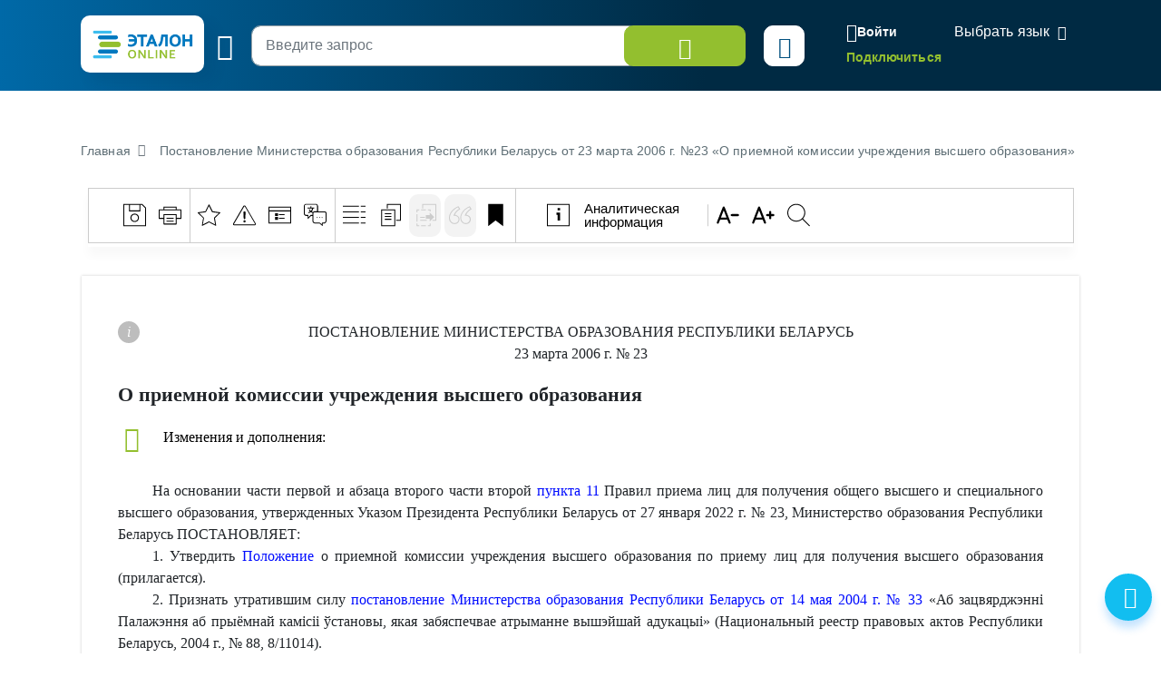

--- FILE ---
content_type: text/html; charset=UTF-8
request_url: https://etalonline.by/document/?regnum=W20614459
body_size: 98798
content:
<!DOCTYPE html>
<html lang="ru">
<head>
    <meta charset="utf-8" />
    <meta http-equiv="X-UA-Compatible" content="IE=edge" />
    <meta name="viewport" content="width=device-width, initial-scale=1">
		    <meta name="format-detection" content="telephone=no">
	<meta name="yandex-verification" content="09b1a076a98e426c" />

    <title>Постановление Министерства образования Республики Беларусь  от 23 марта 2006 г. №23 «О приемной комиссии учреждения высшего образования»</title>    
		
                
    
	    <!--[if IE 9]>
    <link rel="stylesheet" type="text/css" href="/local/templates/new/js/lib/flatpickr/ie.css">
    <script data-skip-moving="true" src="/local/templates/new/js/lib/flatpickr/classList.min.js"></script>
    <![endif]-->
    
    <style>
		@font-face{font-family:"Font Awesome 5 Free";font-style:normal;font-weight:400;font-display:block;src:url(/local/templates/new/fonts/fa-regular-400.eot);src:url(/local/templates/new/fonts/fa-regular-400.eot) format("embedded-opentype"),url(/local/templates/new/fonts/fa-regular-400.woff2) format("woff2"),url(/local/templates/new/fonts/fa-regular-400.woff) format("woff"),url(/local/templates/new/fonts/fa-regular-400.ttf) format("truetype"),url(/local/templates/new/fonts/fa-regular-400.svg#fontawesome) format("svg")}
		@font-face{font-family:"Font Awesome 5 Free";font-style:normal;font-weight:900;font-display:block;src:url(/local/templates/new/fonts/fa-solid-900.eot);src:url(/local/templates/new/fonts/fa-solid-900.eot) format("embedded-opentype"),url(/local/templates/new/fonts/fa-solid-900.woff2) format("woff2"),url(/local/templates/new/fonts/fa-solid-900.woff) format("woff"),url(/local/templates/new/fonts/fa-solid-900.ttf) format("truetype"),url(/local/templates/new/fonts/fa-solid-900.svg#fontawesome) format("svg")}
        svg {
            width: 16px;
            height: 16px;
        }
    </style>
	<link rel="preload" href="/local/templates/new/fonts/fa-regular-400.woff2" as="font" type="font/woff2" crossorigin />
	<link rel="preload" href="/local/templates/new/fonts/fa-solid-900.woff2" as="font" type="font/woff2" crossorigin />
	<link rel="apple-touch-icon" sizes="180x180" href="/apple-touch-icon.png" />
	<link rel="icon" type="image/png" sizes="32x32" href="/favicon-32x32.png" />
	<link rel="icon" type="image/png" sizes="16x16" href="/favicon-16x16.png" />
	<link rel="manifest" href="/site.webmanifest" />
	<link rel="mask-icon" href="/safari-pinned-tab.svg" color="#5bbad5" />

	<meta name="msapplication-TileColor" content="#2b5797" />
	<meta name="theme-color" content="#ffffff" />

	<script data-skip-moving="true">(function(w, d, n) {var cl = "bx-core";var ht = d.documentElement;var htc = ht ? ht.className : undefined;if (htc === undefined || htc.indexOf(cl) !== -1){return;}var ua = n.userAgent;if (/(iPad;)|(iPhone;)/i.test(ua)){cl += " bx-ios";}else if (/Windows/i.test(ua)){cl += ' bx-win';}else if (/Macintosh/i.test(ua)){cl += " bx-mac";}else if (/Linux/i.test(ua) && !/Android/i.test(ua)){cl += " bx-linux";}else if (/Android/i.test(ua)){cl += " bx-android";}cl += (/(ipad|iphone|android|mobile|touch)/i.test(ua) ? " bx-touch" : " bx-no-touch");cl += w.devicePixelRatio && w.devicePixelRatio >= 2? " bx-retina": " bx-no-retina";if (/AppleWebKit/.test(ua)){cl += " bx-chrome";}else if (/Opera/.test(ua)){cl += " bx-opera";}else if (/Firefox/.test(ua)){cl += " bx-firefox";}ht.className = htc ? htc + " " + cl : cl;})(window, document, navigator);</script>


<link href="/bitrix/cache/css/s1/new/page_245bf91b8687705d37bd87997bb285e4/page_245bf91b8687705d37bd87997bb285e4_v1.css?176710191419948" type="text/css"  rel="stylesheet" />
<link href="/bitrix/cache/css/s1/new/template_934d7996217411a845a68843e1fd0610/template_934d7996217411a845a68843e1fd0610_v1.css?1767101914804878" type="text/css"  data-template-style="true" rel="stylesheet" />







</head>
<body id="main-body" class="document-detail">
<!-- Yandex.Metrika counter --> <script data-skip-moving="true" type="text/javascript" > (function(m,e,t,r,i,k,a){m[i]=m[i]||function(){(m[i].a=m[i].a||[]).push(arguments)}; m[i].l=1*new Date(); for (var j = 0; j < document.scripts.length; j++) {if (document.scripts[j].src === r) { return; }} k=e.createElement(t),a=e.getElementsByTagName(t)[0],k.async=1,k.src=r,a.parentNode.insertBefore(k,a)}) (window, document, "script", "https://mc.yandex.ru/metrika/tag.js", "ym"); ym(47492611, "init", { clickmap:true, trackLinks:true, accurateTrackBounce:true, webvisor:true }); </script> <noscript><div><img src="https://mc.yandex.ru/watch/47492611" style="position:absolute; left:-9999px;" alt="" /></div></noscript> <!-- /Yandex.Metrika counter -->
<header id="header" class="" data-header-class="header-inner">
    <div class="head-container-wrap inner" >
        <div class="container">
            <div class="header-wrap">
                <div class="header-first">
                    <a href="/"><div class="logo"></div></a>
                    <div class="burger tippy" title="Главное меню">
                        <i class="i-etalon-hamburger-button"></i>
                    </div>
                    <div class="header-main">

                        
						<div class="search search-bar">
							<div class="search-row">
								<div class="input-submit">
									<form id="inner-top-search-form" method="get" action="/search/">
										<input type="search" id="mp-search-input" name="search_str" class="form-control" placeholder="Введите запрос">
										<button class="btn btn-light-green btn-search">
											<i class="i-etalon-search text-white">
											</i>
										</button>
									</form>
								</div>
								<div class="search-settings-toggle">
									<button  title="Параметры поиска" data-bs-toggle="collapse" data-bs-target="#collapse-adv-search" role="button" aria-expanded="true" aria-controls="collapse-adv-search" class="btn btn-white text-navi tippy"><i class="i-etalon-sliders"></i></button>
								</div>
							</div>
						</div>
                    </div>
                </div>
                <div class="header-second">
                    <div class="mobile-burger">
                        <i class="i-etalon-hamburger-button"></i>
                    </div>
                            <div class="header-rigth-wrap">
            <div class="header-auth">
                <a class="button-login js-popup-open" href="#form-login" data-popup-title="Вход в систему" data-popup-maxwidth="460" data-tippy="">
                    <i class="i-etalon-login"></i>
                    <span>Войти</span>
                </a>
                <div class="connect-link">
                    <a href="/registration/">Подключиться</a>
                </div>
            </div>
<div class="lang-down-button">
    <div class="lang">
        <div id="google_translate_element"></div>
    </div>
</div>
</div>                </div>
            </div>
        </div>
    </div>
</header>

<div id="popup-search" class="inner-search-popup">
	<div class="container">
		
<div id="mp-search-block" class="search-wrap">

    <div class="advanced-search">
                <div class="advanced-search-collapse">
            <div class="collapse" id="collapse-adv-search">
                <div class="l-options">
							<form action="/search/" method="GET" id="searchForm">
            
			<input type="hidden" name="search_str" id="search_str_exp" value="" />

            <input type="hidden" name="adv_s" id="advanced_search" value="0" />

			<input type="hidden" name="s" id="sort" value="" />
			<input type="hidden" name="d" id="direct" value="" />
			<input type="hidden" name="ps" id="pagesize" value="10" />
			<input type="hidden" name="q_id" id="queryid" value="" />

			<input type="hidden" name="documents" id="documents" value="" />
			<input type="hidden" name="days" id="days" value="" />
			<input type="hidden" name="rn" id="rn" value="" />
			<input type="hidden" name="a" id="a" value="" />

			<input type="hidden" name="wos" id="wos" value="" /><!-- W/O Spell --> 

			
			
			
			<input type="hidden" name="select-tbd-val" id="select-tbd-val" value="" />
			<input type="hidden" name="kw_id[]" id="kw_id" value="" />

			<div class="options-in">
				<div class="advanced-search-form">
					<div class="left options-col options-main">
						<div class="adv-row">
							<div class="adv-left choice-search-custom-wrap">
								<span class="label">Вид акта/документа</span>
								<select id="akt" name="akt">
									<option value="-1" placeholder>Выберите вид акта/документа</option>
																																							<option value="501">Авизо</option>
																																								<option value="622">Автобиография</option>
																																								<option value="57">Акт</option>
																																								<option value="405">Алгоритм</option>
																																								<option value="91">Алфавитно-предметный указатель</option>
																																								<option value="631">Алфавитный указатель</option>
																																								<option value="630">Альбом</option>
																																								<option value="503">Анализ</option>
																																								<option value="410">Аналитическая записка</option>
																																								<option value="747">Аналитическая справка</option>
																																								<option value="504">Анкета (опросник)</option>
																																								<option value="712">Аннотация</option>
																																								<option value="505">Аттестат</option>
																																								<option value="719">Аукционные документы</option>
																																								<option value="506">Баланс</option>
																																								<option value="711">Банк данных</option>
																																								<option value="674">Бейдж</option>
																																								<option value="769">Библиографический список</option>
																																								<option value="507">Бизнес-план</option>
																																								<option value="632">Билет</option>
																																								<option value="508">Билетно-учетный лист</option>
																																								<option value="671">Бирка</option>
																																								<option value="646">Благодарность</option>
																																								<option value="624">Бланк</option>
																																								<option value="647">Бюллетень</option>
																																								<option value="677">Ваучер</option>
																																								<option value="509">Ведомость</option>
																																								<option value="685">Ветеринарное назначение</option>
																																								<option value="648">Вкладыш</option>
																																								<option value="403">Вопрос-ответ</option>
																																								<option value="510">Выписка</option>
																																								<option value="773">Выписка из протокола</option>
																																								<option value="511">Гарантия</option>
																																								<option value="771">Глава монографии</option>
																																								<option value="854">Глава учебно-методического пособия</option>
																																								<option value="795">Государственный список</option>
																																								<option value="626">Гражданское надзорное дело</option>
																																								<option value="512">График</option>
																																								<option value="621">Данные</option>
																																								<option value="52">Декларация</option>
																																								<option value="12">Декрет</option>
																																								<option value="633">Дело</option>
																																								<option value="618">Диплом</option>
																																								<option value="58">Директива</option>
																																								<option value="664">Дневник</option>
																																								<option value="514">Доверенность</option>
																																								<option value="16">Договор</option>
																																								<option value="675">Доклад</option>
																																								<option value="516">Докладная записка</option>
																																								<option value="713">Документация</option>
																																								<option value="517">Должностная инструкция</option>
																																								<option value="649">Донесение</option>
																																								<option value="79">Дополнительное определение</option>
																																								<option value="33">Дополнительное решение</option>
																																								<option value="733">Дополнительное соглашение</option>
																																								<option value="745">Досудебное соглашение</option>
																																								<option value="99">Другие</option>
																																								<option value="518">Жалоба</option>
																																								<option value="519">Журнал</option>
																																								<option value="628">Заверительная надпись</option>
																																								<option value="520">Завещание</option>
																																								<option value="634">Задание</option>
																																								<option value="521">Заказ</option>
																																								<option value="645">Закладная</option>
																																								<option value="5">Заключение</option>
																																								<option value="1">Закон Республики Беларусь</option>
																																								<option value="75">Заочное решение</option>
																																								<option value="688">Записка об отпуске</option>
																																								<option value="525">Запись</option>
																																								<option value="676">Запрещение</option>
																																								<option value="523">Запрос</option>
																																								<option value="524">Заявка</option>
																																								<option value="93">Заявление</option>
																																								<option value="526">Извещение</option>
																																								<option value="527">Инвентаризационная опись</option>
																																								<option value="687">Инвестиции</option>
																																								<option value="690">Индексы цен</option>
																																								<option value="528">Инкассовое поручение</option>
																																								<option value="644">Инструктивно-методическое письмо</option>
																																								<option value="81">Инструкция</option>
																																								<option value="827">Интервью</option>
																																								<option value="413">Информационное письмо</option>
																																								<option value="710">Информационный листок</option>
																																								<option value="530">Информация</option>
																																								<option value="751">Информация о замечаниях и предложениях</option>
																																								<option value="899">Иные виды форм и образцов документов</option>
																																								<option value="701">Исковое заявление</option>
																																								<option value="629">Исполнительная надпись</option>
																																								<option value="615">Исполнительное производство</option>
																																								<option value="531">Исполнительный лист</option>
																																								<option value="44">Исполнительный протокол</option>
																																								<option value="721">История</option>
																																								<option value="698">Итоги</option>
																																								<option value="627">Итоговая запись</option>
																																								<option value="532">Кадастр недвижимости</option>
																																								<option value="533">Календарный план</option>
																																								<option value="672">Календарь</option>
																																								<option value="762">Калькулятор</option>
																																								<option value="534">Калькуляция</option>
																																								<option value="635">Карта</option>
																																								<option value="536">Карта учета</option>
																																								<option value="535">Карточка</option>
																																								<option value="714">Кассационная жалоба</option>
																																								<option value="678">Каталог</option>
																																								<option value="537">Квитанция</option>
																																								<option value="538">Книга</option>
																																								<option value="11">Кодекс Республики Беларусь</option>
																																								<option value="724">Коллективный договор</option>
																																								<option value="85">Комментарий</option>
																																								<option value="18">Коммюнике</option>
																																								<option value="15">Конвенция</option>
																																								<option value="720">Конкурсные документы</option>
																																								<option value="679">Коносамент</option>
																																								<option value="17">Конституция Республики Беларусь</option>
																																								<option value="69">Консультативное заключение</option>
																																								<option value="539">Контракт</option>
																																								<option value="686">Контрольные цифры приема в учреждение образования</option>
																																								<option value="723">Концепция</option>
																																								<option value="540">Корешок документа</option>
																																								<option value="716">Корпоративный кодекс</option>
																																								<option value="541">Кредитное досье</option>
																																								<option value="542">Кредиторская задолженность</option>
																																								<option value="652">Легализационная надпись</option>
																																								<option value="543">Лимит</option>
																																								<option value="544">Лист</option>
																																								<option value="703">Листок учета</option>
																																								<option value="545">Лицевой счет</option>
																																								<option value="546">Лицензия</option>
																																								<option value="547">Личная карточка</option>
																																								<option value="700">Личный листок</option>
																																								<option value="692">Маршрут</option>
																																								<option value="548">Маршрутный лист</option>
																																								<option value="414">Материал опротестования судебного решения</option>
																																								<option value="828">Материалы</option>
																																								<option value="53">Меморандум</option>
																																								<option value="549">Мемориальный ордер</option>
																																								<option value="653">Меню</option>
																																								<option value="689">Мероприятия</option>
																																								<option value="418">Методика</option>
																																								<option value="857">Методические материалы</option>
																																								<option value="63">Методические рекомендации</option>
																																								<option value="60">Методические указания</option>
																																								<option value="416">Методическое пособие</option>
																																								<option value="845">Методологические положения</option>
																																								<option value="402">Монография</option>
																																								<option value="811">Мотивировочная часть постановления (решения)</option>
																																								<option value="825">Мультимедийный материал</option>
																																								<option value="550">Накладная</option>
																																								<option value="619">Направление</option>
																																								<option value="636">Наряд</option>
																																								<option value="421">Научная публикация (статья)</option>
																																								<option value="843">Научно-практический комментарий</option>
																																								<option value="858">Национальный план</option>
																																								<option value="551">Номенклатура</option>
																																								<option value="654">Нормативы</option>
																																								<option value="650">Нормы</option>
																																								<option value="28">Нота</option>
																																								<option value="717">Нотификация</option>
																																								<option value="415">Обзор</option>
																																								<option value="84">Обзор судебной практики</option>
																																								<option value="637">Обложка</option>
																																								<option value="417">Обобщение</option>
																																								<option value="401">Обобщение правоприменительной практики</option>
																																								<option value="552">Обоснование</option>
																																								<option value="86">Образец документа</option>
																																								<option value="655">Обращение</option>
																																								<option value="656">Объявление</option>
																																								<option value="657">Объяснение</option>
																																								<option value="553">Объяснительная записка</option>
																																								<option value="554">Обязательство</option>
																																								<option value="27">Оговорка</option>
																																								<option value="680">Описание</option>
																																								<option value="555">Опись</option>
																																								<option value="80">Определение</option>
																																								<option value="812">Определение о судебном приказе</option>
																																								<option value="556">Ордер</option>
																																								<option value="804">Особое мнение</option>
																																								<option value="212">Ответ</option>
																																								<option value="557">Отзыв</option>
																																								<option value="683">Отказ</option>
																																								<option value="849">Отраслевое соглашение</option>
																																								<option value="558">Отчет</option>
																																								<option value="620">Отчетность</option>
																																								<option value="673">Оферта</option>
																																								<option value="408">Официальное предупреждение</option>
																																								<option value="691">Оценка</option>
																																								<option value="559">Оценочный лист</option>
																																								<option value="26">Пакт</option>
																																								<option value="560">Паспорт</option>
																																								<option value="693">Перерасчет</option>
																																								<option value="561">Перечень</option>
																																								<option value="8">Письмо</option>
																																								<option value="562">План</option>
																																								<option value="563">Платежное поручение</option>
																																								<option value="564">Платежное требование</option>
																																								<option value="638">Повестка</option>
																																								<option value="616">Подписка</option>
																																								<option value="565">Подтверждение</option>
																																								<option value="659">Показатели</option>
																																								<option value="763">Политика</option>
																																								<option value="82">Положение</option>
																																								<option value="567">Поручение</option>
																																								<option value="83">Порядок</option>
																																								<option value="19">Послание</option>
																																								<option value="2">Постановление</option>
																																								<option value="660">Почетная грамота</option>
																																								<option value="569">Пояснительная записка</option>
																																								<option value="43">Правила</option>
																																								<option value="851">Практическое пособие</option>
																																								<option value="571">Предложение</option>
																																								<option value="572">Предписание</option>
																																								<option value="573">Представление</option>
																																								<option value="639">Предупреждение</option>
																																								<option value="574">Прейскурант</option>
																																								<option value="661">Претензия</option>
																																								<option value="640">Приглашение</option>
																																								<option value="74">Приговор</option>
																																								<option value="6">Приказ</option>
																																								<option value="708">Приложение</option>
																																								<option value="852">Примерный реестр</option>
																																								<option value="838">Присяга</option>
																																								<option value="576">Прогноз развития</option>
																																								<option value="662">Программа</option>
																																								<option value="722">Проездной документ</option>
																																								<option value="577">Проект</option>
																																								<option value="709">Проектная документация</option>
																																								<option value="768">Проект нормативного правового акта</option>
																																								<option value="715">Проектно-сметная документация</option>
																																								<option value="578">Пропуск</option>
																																								<option value="579">Проспект</option>
																																								<option value="663">Просьба</option>
																																								<option value="407">Протест</option>
																																								<option value="617">Протест векселя</option>
																																								<option value="7">Протокол</option>
																																								<option value="73">Протокольное решение</option>
																																								<option value="641">Путевка</option>
																																								<option value="581">Путевой лист</option>
																																								<option value="848">Рабочий план</option>
																																								<option value="770">Раздел монографии</option>
																																								<option value="582">Разрешение</option>
																																								<option value="65">Разъяснение</option>
																																								<option value="642">Рапорт</option>
																																								<option value="665">Расписание занятий</option>
																																								<option value="583">Расписка</option>
																																								<option value="4">Распоряжение</option>
																																								<option value="695">Распределение затрат (расходов)</option>
																																								<option value="585">Расчет</option>
																																								<option value="586">Расчетное задание</option>
																																								<option value="587">Регистр учетный</option>
																																								<option value="32">Регламент</option>
																																								<option value="588">Реестр</option>
																																								<option value="59">Резолюция</option>
																																								<option value="694">Результаты</option>
																																								<option value="411">Результаты мониторинга</option>
																																								<option value="805">Резюме</option>
																																								<option value="696">Рейтинг</option>
																																								<option value="666">Реквизиты</option>
																																								<option value="64">Рекомендации</option>
																																								<option value="66">Рекомендация</option>
																																								<option value="667">Рецензия</option>
																																								<option value="9">Решение</option>
																																								<option value="743">Решение оперативного совещания</option>
																																								<option value="10">Решение референдума</option>
																																								<option value="412">Руководство</option>
																																								<option value="406">Сборник статей</option>
																																								<option value="590">Сведения</option>
																																								<option value="591">Свидетельство</option>
																																								<option value="718">Свод</option>
																																								<option value="592">Сводка</option>
																																								<option value="593">Сертификат</option>
																																								<option value="702">Служебная записка</option>
																																								<option value="594">Смета</option>
																																								<option value="651">Согласие</option>
																																								<option value="14">Соглашение</option>
																																								<option value="596">Сообщение</option>
																																								<option value="746">Сопроводительное письмо</option>
																																								<option value="706">Состав</option>
																																								<option value="597">Спецификация</option>
																																								<option value="598">Список</option>
																																								<option value="599">Справка</option>
																																								<option value="404">Справочная информация</option>
																																								<option value="668">Справочник</option>
																																								<option value="741">Стандарт</option>
																																								<option value="419">Статус</option>
																																								<option value="400">Статья</option>
																																								<option value="736">Стратегия</option>
																																								<option value="600">Страховой полис</option>
																																								<option value="707">Структура</option>
																																								<option value="697">Структура стоимости</option>
																																								<option value="625">Судебная повестка</option>
																																								<option value="699">Схема</option>
																																								<option value="601">Счет</option>
																																								<option value="602">Счет-фактура</option>
																																								<option value="603">Табель</option>
																																								<option value="682">Таблица</option>
																																								<option value="604">Талон</option>
																																								<option value="739">Тарифное соглашение</option>
																																								<option value="13">Телеграмма</option>
																																								<option value="807">Технические условия</option>
																																								<option value="605">Техническое задание</option>
																																								<option value="70">Типовой учебный план</option>
																																								<option value="606">Требование</option>
																																								<option value="744">Требования</option>
																																								<option value="704">Трудовая книжка</option>
																																								<option value="607">Уведомление</option>
																																								<option value="842">Увольнительная записка</option>
																																								<option value="608">Удостоверение</option>
																																								<option value="623">Удостоверительная надпись</option>
																																								<option value="3">Указ</option>
																																								<option value="62">Указание</option>
																																								<option value="61">Указания</option>
																																								<option value="90">Устав</option>
																																								<option value="853">Учебно-методическое пособие</option>
																																								<option value="610">Учетная книжка</option>
																																								<option value="684">Форма учета</option>
																																								<option value="611">Формуляр</option>
																																								<option value="612">Характеристика</option>
																																								<option value="25">Хартия</option>
																																								<option value="613">Ходатайство</option>
																																								<option value="850">Хронометраж</option>
																																								<option value="810">Частное определение</option>
																																								<option value="809">Частное постановление</option>
																																								<option value="643">Чек</option>
																																								<option value="681">Членская книжка</option>
																																								<option value="670">Штатное расписание</option>
																																								<option value="819">Экспресс-бюллетень</option>
																																								<option value="658">Эпикриз</option>
																																								<option value="669">Этикетка</option>
																																								<option value="614">Ярлык</option>
																											</select>
								<div id="akt_list" class="sprav_list">
                                    																																																																																																																																																																																																																																																																																																																																																																																																																																																																																																																																																																																																																																																																																																																																																																																																																																																																																																																																																																																																																																																																																																																																																																																																																																																																																																																																																																																																																																																																																																																																																																																																																																																																																																																																																																																																																																																																																																																																																																																																																																																																																																																																																																																																																																																																																																																																																																																																																																																																																																																																																																																																																																																																																																																																																																																																																																																																																																																																																																																																																																																																																																																																																																																																																																																																																																																																																																																																																																																																																																																																																																																																																																																																																																																																																																																																																																																																																																																																																																																																																																																																																																																																																																																																																																																																																																																																																																																																																																																																																																																																																																																																																																																																																																																																																																																																																																																																																																																																																																																																																																																																																																																																																																																																																																																																																																																																																																																																																																																																																																																																																																																																																																																																																																																																																																																																																																																																																																																																																																																																																																																																																																																																																																																																																																																																																																																																																																																																																																																																																																																			</div>
							</div>
							<div class="advanced-right choice-search-custom-wrap">
								<div class="">
									<div class="">
										<span class="label">Орган принятия/издания</span>
									</div>
									</div>
								<select id="organ" name="organ">
									<option value="-1" placeholder>Выберите орган принятия/издания</option>
																			<option value="99999" >- </option>
																			<option value="319" >Администрация Президента Республики Беларусь </option>
																			<option value="10261" >Академия управления при Президенте Республики Беларусь </option>
																			<option value="9761" >апелляционная инстанция экономического суда Брестской области </option>
																			<option value="9762" >апелляционная инстанция экономического суда Витебской области </option>
																			<option value="9763" >апелляционная инстанция экономического суда Гомельской области </option>
																			<option value="9767" >апелляционная инстанция экономического суда города Минска </option>
																			<option value="9764" >апелляционная инстанция экономического суда Гродненской области </option>
																			<option value="9765" >апелляционная инстанция экономического суда Минской области </option>
																			<option value="9766" >апелляционная инстанция экономического суда Могилевской области </option>
																			<option value="9755" data-custom-properties='{"syn": "Апеляционная палата Суда ЕАЭС"}'>Апелляционная палата Суда Евразийского экономического союза </option>
																			<option value="505" data-custom-properties='{"syn": "Аппарат СМ Совмин Правительство"}'>Аппарат Совета Министров Республики Беларусь </option>
																			<option value="9083" data-custom-properties='{"syn": "БФГСС"}'>Ассоциация «Белорусская федерация горнолыжного спорта и сноуборда» </option>
																			<option value="9052" data-custom-properties='{"syn": "АБФФ"}'>Ассоциация «Белорусская федерация футбола» </option>
																			<option value="7355" >Ассоциация белорусских банков </option>
																			<option value="9116" >Ассоциация профессионального сквоша </option>
																			<option value="9087" data-custom-properties='{"syn": "ФХРБ"}'>Ассоциация «Федерация хоккея Республики Беларусь» </option>
																			<option value="830" >Аудиторская палата </option>
																			<option value="8206" data-custom-properties='{"syn": "Барановичский горисполком"}'>Барановичский городской исполнительный комитет </option>
																			<option value="8256" data-custom-properties='{"syn": "Барановичский горсовет"}'>Барановичский городской Совет депутатов </option>
																			<option value="8216" data-custom-properties='{"syn": "Барановичский райисполком"}'>Барановичский районный исполнительный комитет </option>
																			<option value="8266" data-custom-properties='{"syn": "Барановичский райсовет"}'>Барановичский районный Совет депутатов </option>
																			<option value="9060" >Белорусская ассоциация гольфа </option>
																			<option value="9096" >Белорусская бейсбольная ассоциация </option>
																			<option value="9206" >Белорусская партия "Белая Русь" </option>
																			<option value="3524" data-custom-properties='{"syn": "БРКА"}'>Белорусская республиканская коллегия адвокатов </option>
																			<option value="4150" data-custom-properties='{"syn": "БелТПП"}'>Белорусская торгово-промышленная палата </option>
																			<option value="5190" data-custom-properties='{"syn": "Белгоспищепром БГП"}'>Белорусский государственный концерн пищевой промышленности "Белгоспищепром" </option>
																			<option value="5010" data-custom-properties='{"syn": "Белнефтехим БНХ"}'>Белорусский государственный концерн по нефти и химии </option>
																			<option value="5150" data-custom-properties='{"syn": "Беллегпром"}'>Белорусский государственный концерн по производству и реализации товаров легкой промышленности </option>
																			<option value="5160" data-custom-properties='{"syn": "БГУ Белгосуниверситет"}'>Белорусский государственный университет </option>
																			<option value="345" data-custom-properties='{"syn": "БИСИ"}'>Белорусский институт стратегических исследований </option>
																			<option value="5090" data-custom-properties='{"syn": "Беллесбумпром БЛБ"}'>Белорусский производственно-торговый концерн лесной, деревообрабатывающей и целлюлозно-бумажной промышленности </option>
																			<option value="7356" data-custom-properties='{"syn": "БелПСБФР"}'>Белорусский профессиональный союз банковских и финансовых работников </option>
																			<option value="7612" data-custom-properties='{"syn": "Белорусский профессиональный союз работников АПК"}'>Белорусский профессиональный союз работников агропромышленного комплекса </option>
																			<option value="7613" >Белорусский профессиональный союз работников государственных и других учреждений </option>
																			<option value="7661" >Белорусский профессиональный союз работников жилищно-коммунального хозяйства и сферы обслуживания </option>
																			<option value="7627" >Белорусский профессиональный союз работников культуры, информации, спорта и туризма </option>
																			<option value="7614" >Белорусский профессиональный союз работников леса и природопользования </option>
																			<option value="7618" >Белорусский профессиональный союз работников местной промышленности и коммунально-бытовых предприятий </option>
																			<option value="7628" >Белорусский профессиональный союз работников образования и науки </option>
																			<option value="7626" >Белорусский профессиональный союз работников отраслей промышленности "БЕЛПРОФМАШ" </option>
																			<option value="7621" >Белорусский профессиональный союз работников связи </option>
																			<option value="7617" >Белорусский профессиональный союз работников строительства и промышленности строительных материалов </option>
																			<option value="7619" >Белорусский профессиональный союз работников торговли, потребительской кооперации и предпринимательства </option>
																			<option value="7624" >Белорусский профессиональный союз работников транспорта и коммуникаций </option>
																			<option value="7623" >Белорусский профессиональный союз работников химической, горной и нефтяной отраслей промышленности </option>
																			<option value="7625" >Белорусский профессиональный союз работников энергетики, газовой и топливной промышленности </option>
																			<option value="7662" >Белорусский профсоюз работников здравоохранения </option>
																			<option value="5130" data-custom-properties='{"syn": "Белкоопсоюз"}'>Белорусский республиканский союз потребительских обществ </option>
																			<option value="5170" data-custom-properties='{"syn": "ББТС"}'>Белорусское бюро по транспортному страхованию </option>
																			<option value="5000" data-custom-properties='{"syn": "Белвтормет"}'>Белорусское государственное объединение по заготовке, переработке и поставке лома и отходов черных и цветных металлов </option>
																			<option value="9158" data-custom-properties='{"syn": "БелООВТА"}'>Белорусское общественное объединение ветеранов тяжелой атлетики </option>
																			<option value="9144" data-custom-properties='{"syn": "БОО ВФКиС"}'>Белорусское общественное объединение "Ветераны физической культуры и спорта" </option>
																			<option value="9178" data-custom-properties='{"syn": "БОО «Клуб олимпийских чемпионов»"}'>Белорусское общественное объединение «Клуб олимпийских чемпионов» </option>
																			<option value="9157" data-custom-properties='{"syn": "БООПБ"}'>Белорусское общественное объединение профессионального бокса </option>
																			<option value="9169" data-custom-properties='{"syn": "БОО ТВБ"}'>Белорусское общественное объединение традиционных видов борьбы </option>
																			<option value="9115" data-custom-properties='{"syn": "БООТ"}'>Белорусское общественное объединение тхэквондо </option>
																			<option value="9077" data-custom-properties='{"syn": "БОО «ФНТ»"}'>Белорусское общественное объединение «Федерация настольного тенниса» </option>
																			<option value="9177" data-custom-properties='{"syn": "БОСКО"}'>Белорусское общественное спортивное кинологическое объединение </option>
																			<option value="9175" data-custom-properties='{"syn": "БСОО «Федерация мини-гольфа»"}'>Белорусское спортивное общественное объединение «Федерация мини-гольфа» </option>
																			<option value="8602" data-custom-properties='{"syn": "Белыничский райисполком"}'>Белыничский районный исполнительный комитет </option>
																			<option value="8653" data-custom-properties='{"syn": "Белыничский райсовет"}'>Белыничский районный Совет депутатов </option>
																			<option value="8110" data-custom-properties='{"syn": "Березинский райисполком"}'>Березинский районный исполнительный комитет </option>
																			<option value="8159" data-custom-properties='{"syn": "Березинский райсовет"}'>Березинский районный Совет депутатов </option>
																			<option value="8217" data-custom-properties='{"syn": "Березовский райисполком"}'>Березовский районный исполнительный комитет </option>
																			<option value="8267" data-custom-properties='{"syn": "Березовский райсовет"}'>Березовский районный Совет депутатов </option>
																			<option value="8501" data-custom-properties='{"syn": "Берестовицкий райисполком"}'>Берестовицкий районный исполнительный комитет </option>
																			<option value="8551" data-custom-properties='{"syn": "Берестовицкий райсовет"}'>Берестовицкий районный Совет депутатов </option>
																			<option value="8306" data-custom-properties='{"syn": "Бешенковичский райисполком"}'>Бешенковичский районный исполнительный комитет </option>
																			<option value="8356" data-custom-properties='{"syn": "Бешенковичский райсовет"}'>Бешенковичский районный Совет депутатов </option>
																			<option value="8604" data-custom-properties='{"syn": "Бобруйский горисполком"}'>Бобруйский городской исполнительный комитет </option>
																			<option value="8655" data-custom-properties='{"syn": "Бобруйский горсовет"}'>Бобруйский городской Совет депутатов </option>
																			<option value="8603" data-custom-properties='{"syn": "Бобруйский райисполком"}'>Бобруйский районный исполнительный комитет </option>
																			<option value="8654" data-custom-properties='{"syn": "Бобруйский райсовет"}'>Бобруйский районный Совет депутатов </option>
																			<option value="9753" data-custom-properties='{"syn": "Большая коллегия Суда ЕАЭС"}'>Большая коллегия Суда Евразийского экономического союза </option>
																			<option value="8102" data-custom-properties='{"syn": "Борисовский райисполком"}'>Борисовский районный исполнительный комитет </option>
																			<option value="8173" data-custom-properties='{"syn": "Борисовский райсовет"}'>Борисовский районный Совет депутатов </option>
																			<option value="8404" data-custom-properties='{"syn": "Брагинский райисполком"}'>Брагинский районный исполнительный комитет </option>
																			<option value="8454" data-custom-properties='{"syn": "Брагинский райсовет"}'>Брагинский районный Совет депутатов </option>
																			<option value="8314" data-custom-properties='{"syn": "Браславский райисполком"}'>Браславский районный исполнительный комитет </option>
																			<option value="8364" data-custom-properties='{"syn": "Браславский райсовет"}'>Браславский районный Совет депутатов </option>
																			<option value="8203" data-custom-properties='{"syn": "Брестский горисполком"}'>Брестский городской исполнительный комитет </option>
																			<option value="8253" data-custom-properties='{"syn": "Брестский горсовет"}'>Брестский городской Совет депутатов </option>
																			<option value="14218" >Брестский межгарнизонный военный суд </option>
																			<option value="8200" data-custom-properties='{"syn": "Брестский облисполком"}'>Брестский областной исполнительный комитет </option>
																			<option value="8250" data-custom-properties='{"syn": "Брестский облсовет"}'>Брестский областной Совет депутатов </option>
																			<option value="7648" data-custom-properties='{"syn": "БОСН"}'>Брестский областной союз нанимателей </option>
																			<option value="901" data-custom-properties='{"syn": "Брестский облсуд"}'>Брестский областной суд </option>
																			<option value="8212" data-custom-properties='{"syn": "Брестский райисполком"}'>Брестский районный исполнительный комитет </option>
																			<option value="8262" data-custom-properties='{"syn": "Брестский райсовет"}'>Брестский районный Совет депутатов </option>
																			<option value="7650" >Брестское областное объединение профсоюзов </option>
																			<option value="8405" data-custom-properties='{"syn": "Буда-Кошелевский райисполком"}'>Буда-Кошелевский районный исполнительный комитет </option>
																			<option value="8455" data-custom-properties='{"syn": "Буда-Кошелевский райсовет"}'>Буда-Кошелевский районный Совет депутатов </option>
																			<option value="8605" data-custom-properties='{"syn": "Быховский райисполком"}'>Быховский районный исполнительный комитет </option>
																			<option value="8656" data-custom-properties='{"syn": "Быховский райсовет"}'>Быховский районный Совет депутатов </option>
																			<option value="8319" data-custom-properties='{"syn": "Верхнедвинский райисполком"}'>Верхнедвинский районный исполнительный комитет </option>
																			<option value="8369" data-custom-properties='{"syn": "Верхнедвинский райсовет"}'>Верхнедвинский районный Совет депутатов </option>
																			<option value="600" data-custom-properties='{"syn": "ВС"}'>Верховный Суд Республики Беларусь </option>
																			<option value="8406" data-custom-properties='{"syn": "Ветковский райисполком"}'>Ветковский районный исполнительный комитет </option>
																			<option value="8456" data-custom-properties='{"syn": "Ветковский райсовет"}'>Ветковский районный Совет депутатов </option>
																			<option value="8111" data-custom-properties='{"syn": "Вилейский райисполком"}'>Вилейский районный исполнительный комитет </option>
																			<option value="8160" data-custom-properties='{"syn": "Вилейский райсовет"}'>Вилейский районный Совет депутатов </option>
																			<option value="8305" data-custom-properties='{"syn": "Витебский горисполком"}'>Витебский городской исполнительный комитет </option>
																			<option value="8355" data-custom-properties='{"syn": "Витебский горсовет"}'>Витебский городской Совет депутатов </option>
																			<option value="14217" >Витебский межгарнизонный военный суд </option>
																			<option value="8300" data-custom-properties='{"syn": "Витебский облисполком"}'>Витебский областной исполнительный комитет </option>
																			<option value="8350" data-custom-properties='{"syn": "Витебский облсовет"}'>Витебский областной Совет депутатов </option>
																			<option value="7649" data-custom-properties='{"syn": "ВОСН"}'>Витебский областной союз нанимателей </option>
																			<option value="902" data-custom-properties='{"syn": "Витебский облсуд"}'>Витебский областной суд </option>
																			<option value="8320" data-custom-properties='{"syn": "Витебский райисполком"}'>Витебский районный исполнительный комитет </option>
																			<option value="8370" data-custom-properties='{"syn": "Витебский райсовет"}'>Витебский районный Совет депутатов </option>
																			<option value="7651" >Витебское областное объединение профсоюзов </option>
																			<option value="8502" data-custom-properties='{"syn": "Волковысский райисполком"}'>Волковысский районный исполнительный комитет </option>
																			<option value="8552" data-custom-properties='{"syn": "Волковысский райсовет"}'>Волковысский районный Совет депутатов </option>
																			<option value="8112" data-custom-properties='{"syn": "Воложинский райисполком"}'>Воложинский районный исполнительный комитет </option>
																			<option value="8161" data-custom-properties='{"syn": "Воложинский райсовет"}'>Воложинский районный Совет депутатов </option>
																			<option value="8503" data-custom-properties='{"syn": "Вороновский райисполком"}'>Вороновский районный исполнительный комитет </option>
																			<option value="8553" data-custom-properties='{"syn": "Вороновский райсовет"}'>Вороновский районный Совет депутатов </option>
																			<option value="30" data-custom-properties='{"syn": "ВНС"}'>Всебелорусское народное собрание </option>
																			<option value="9126" data-custom-properties='{"syn": "ВФБ BWF"}'>Всемирная федерация бадминтона </option>
																			<option value="331" data-custom-properties='{"syn": "ВАК"}'>Высшая аттестационная комиссия Республики Беларусь </option>
																			<option value="9610" >Высший Государственный Совет Союзного государства </option>
																			<option value="9451" >Высший Евразийский экономический совет </option>
																			<option value="8211" data-custom-properties='{"syn": "Ганцевичский райисполком"}'>Ганцевичский районный исполнительный комитет </option>
																			<option value="8261" data-custom-properties='{"syn": "Ганцевичский райсовет"}'>Ганцевичский районный Совет депутатов </option>
																			<option value="6101" data-custom-properties='{"syn": "Генпрокуратура Республики Беларусь"}'>Генеральная прокуратура Республики Беларусь </option>
																			<option value="355" >Геральдический совет при Президенте Республики Беларусь </option>
																			<option value="2512" >Главный государственный ветеринарный инспектор Республики Беларусь </option>
																			<option value="3314" >Главный государственный инспектор Республики Беларусь по пожарному надзору </option>
																			<option value="1410" data-custom-properties='{"syn": "Главгоссанврач"}'>Главный государственный санитарный врач Республики Беларусь </option>
																			<option value="8321" data-custom-properties='{"syn": "Глубокский райисполком"}'>Глубокский районный исполнительный комитет </option>
																			<option value="8371" data-custom-properties='{"syn": "Глубокский райсовет"}'>Глубокский районный Совет депутатов </option>
																			<option value="8606" data-custom-properties='{"syn": "Глусский райисполком"}'>Глусский районный исполнительный комитет </option>
																			<option value="8657" data-custom-properties='{"syn": "Глусский райсовет"}'>Глусский районный Совет депутатов </option>
																			<option value="8402" data-custom-properties='{"syn": "Гомельский горисполком"}'>Гомельский городской исполнительный комитет </option>
																			<option value="8452" data-custom-properties='{"syn": "Гомельский горсовет"}'>Гомельский городской Совет депутатов </option>
																			<option value="8400" data-custom-properties='{"syn": "Гомельский облисполком"}'>Гомельский областной исполнительный комитет </option>
																			<option value="8450" data-custom-properties='{"syn": "Гомельский облсовет"}'>Гомельский областной Совет депутатов </option>
																			<option value="7652" data-custom-properties='{"syn": "ГОСН"}'>Гомельский областной Союз нанимателей </option>
																			<option value="903" data-custom-properties='{"syn": "Гомельский облсуд"}'>Гомельский областной суд </option>
																			<option value="8403" data-custom-properties='{"syn": "Гомельский райисполком"}'>Гомельский районный исполнительный комитет </option>
																			<option value="8453" data-custom-properties='{"syn": "Гомельский райсовет"}'>Гомельский районный Совет депутатов </option>
																			<option value="7653" >Гомельское областное объединение профсоюзов </option>
																			<option value="8607" data-custom-properties='{"syn": "Горецкий райисполком"}'>Горецкий районный исполнительный комитет </option>
																			<option value="8658" data-custom-properties='{"syn": "Горецкий райсовет"}'>Горецкий районный Совет депутатов </option>
																			<option value="8312" data-custom-properties='{"syn": "Городокский райисполком"}'>Городокский районный исполнительный комитет </option>
																			<option value="8362" data-custom-properties='{"syn": "Городокский райсовет"}'>Городокский районный Совет депутатов </option>
																			<option value="937" data-custom-properties='{"syn": "горсуд"}'>городской суд </option>
																			<option value="338" >Государственная инспекция охраны животного и растительного мира при Президенте Республики Беларусь </option>
																			<option value="4561" >Государственная комиссия по радиочастотам при Совете Безопасности Республики Беларусь </option>
																			<option value="12910" >государственное производственное объединение по топливу и газификации «Белтопгаз» </option>
																			<option value="11325" data-custom-properties='{"syn": "ГПО «Белэнерго»"}'>государственное производственное объединение электроэнергетики «Белэнерго» </option>
																			<option value="14243" data-custom-properties='{"syn": "СЭЗ Брест"}'>государственное учреждение "Администрация свободной экономической зоны "Брест" </option>
																			<option value="14244" data-custom-properties='{"syn": "СЭЗ Витебск"}'>государственное учреждение "Администрация свободной экономической зоны "Витебск" </option>
																			<option value="14240" data-custom-properties='{"syn": "СЭЗ Гомель-Ратон"}'>государственное учреждение "Администрация свободной экономической зоны "Гомель-Ратон" </option>
																			<option value="14241" data-custom-properties='{"syn": "СЭЗ Гродноинвест"}'>государственное учреждение ”Администрация свободной экономической зоны "Гродноинвест" </option>
																			<option value="14242" data-custom-properties='{"syn": "СЭЗ Минск"}'>государственное учреждение "Администрация свободной экономической зоны "Минск" </option>
																			<option value="14245" data-custom-properties='{"syn": "СЭЗ Могилев"}'>государственное учреждение "Администрация свободной экономической зоны "Могилев" </option>
																			<option value="11443" data-custom-properties='{"syn": "БелНИЦЭД"}'>государственное учреждение "Белорусский научно-исследовательский центр электронной документации" </option>
																			<option value="6106" data-custom-properties='{"syn": "НПЦ Генеральной прокуратуры (Генпрокуратуры) Республики Беларусь"}'>государственное учреждение «Научно-практический центр проблем укрепления законности и правопорядка Генеральной прокуратуры Республики Беларусь» </option>
																			<option value="12250" data-custom-properties='{"syn": "НЦИС"}'>государственное учреждение «Национальный центр интеллектуальной собственности» </option>
																			<option value="13365" data-custom-properties='{"syn": "ГУ «РНПЦ МТ»"}'>государственное учреждение «Республиканский научно-практический центр медицинских технологий, информатизации, управления и экономики здравоохранения» </option>
																			<option value="10258" data-custom-properties='{"syn": "Секретариат Наблюдательного совета ПВТ"}'>государственное учреждение "Секретариат Наблюдательного совета Парка высоких технологий" </option>
																			<option value="3650" data-custom-properties='{"syn": "Госкомвоенпром ГВПК"}'>Государственный военно-промышленный комитет Республики Беларусь </option>
																			<option value="1803" data-custom-properties='{"syn": "Госкомимущество ГКИ"}'>Государственный комитет по имуществу Республики Беларусь </option>
																			<option value="4400" data-custom-properties='{"syn": "ГКНТ"}'>Государственный комитет по науке и технологиям Республики Беларусь </option>
																			<option value="1804" data-custom-properties='{"syn": "Госстандарт ГКС"}'>Государственный комитет по стандартизации Республики Беларусь </option>
																			<option value="5182" data-custom-properties='{"syn": "ГКСЭ"}'>Государственный комитет судебных экспертиз Республики Беларусь </option>
																			<option value="3703" data-custom-properties='{"syn": "Госпогранкомитет ГПК"}'>Государственный пограничный комитет Республики Беларусь </option>
																			<option value="3600" data-custom-properties='{"syn": "ГТК Гостаможня"}'>Государственный таможенный комитет Республики Беларусь </option>
																			<option value="8505" data-custom-properties='{"syn": "Гродненский горисполком"}'>Гродненский городской исполнительный комитет </option>
																			<option value="8555" data-custom-properties='{"syn": "Гродненский горсовет"}'>Гродненский городской Совет депутатов </option>
																			<option value="8500" data-custom-properties='{"syn": "Гродненский облисполком"}'>Гродненский областной исполнительный комитет </option>
																			<option value="8550" data-custom-properties='{"syn": "Гродненский облсовет"}'>Гродненский областной Совет депутатов </option>
																			<option value="7654" data-custom-properties='{"syn": "ГОСН"}'>Гродненский областной Союз нанимателей </option>
																			<option value="904" data-custom-properties='{"syn": "Гродненский облсуд"}'>Гродненский областной суд </option>
																			<option value="8504" data-custom-properties='{"syn": "Гродненский райисполком"}'>Гродненский районный исполнительный комитет </option>
																			<option value="8554" data-custom-properties='{"syn": "Гродненский райсовет"}'>Гродненский районный Совет депутатов </option>
																			<option value="7655" >Гродненское областное объединение профсоюзов </option>
																			<option value="3058" data-custom-properties='{"syn": "Департамент государственной инспекции труда Минтруда и соцзащиты МТСЗ"}'>Департамент государственной инспекции труда Министерства труда и социальной защиты Республики Беларусь </option>
																			<option value="4002" data-custom-properties='{"syn": "Департамент по архивам и делопроизводству Минюста (МЮ)"}'>Департамент по архивам и делопроизводству Министерства юстиции Республики Беларусь </option>
																			<option value="394" >Департамент по гуманитарной деятельности Управления делами Президента Республики Беларусь </option>
																			<option value="3405" data-custom-properties='{"syn": "Департамент по предпринимательству Минэкономики"}'>Департамент по предпринимательству Министерства экономики Республики Беларусь </option>
																			<option value="1807" data-custom-properties='{"syn": "Департамент по энергоэффективности Госстандарта"}'>Департамент по энергоэффективности Государственного комитета по стандартизации Республики Беларусь </option>
																			<option value="10671" data-custom-properties='{"syn": "Госатомнадзор"}'>Департамент по ядерной и радиационной безопасности Министерства по чрезвычайным ситуациям Республики Беларусь </option>
																			<option value="6202" data-custom-properties='{"syn": "ДФМ КГК ДФМ Комитета госконтроля"}'>Департамент финансового мониторинга Комитета государственного контроля Республики Беларусь </option>
																			<option value="8113" data-custom-properties='{"syn": "Дзержинский райисполком"}'>Дзержинский районный исполнительный комитет </option>
																			<option value="8174" data-custom-properties='{"syn": "Дзержинский райсовет"}'>Дзержинский районный Совет депутатов </option>
																			<option value="4004" data-custom-properties='{"syn": "директор Департамента по архивам и делопроизводству Минюста (МЮ)"}'>директор Департамента по архивам и делопроизводству Министерства юстиции Республики Беларусь </option>
																			<option value="328" data-custom-properties='{"syn": "директор НЦЗПД"}'>директор Национального центра защиты персональных данных Республики Беларусь </option>
																			<option value="8407" data-custom-properties='{"syn": "Добрушский райисполком"}'>Добрушский районный исполнительный комитет </option>
																			<option value="8457" data-custom-properties='{"syn": "Добрушский райсовет"}'>Добрушский районный Совет депутатов </option>
																			<option value="8322" data-custom-properties='{"syn": "Докшицкий райисполком"}'>Докшицкий районный исполнительный комитет </option>
																			<option value="8372" data-custom-properties='{"syn": "Докшицкий райсовет"}'>Докшицкий районный Совет депутатов </option>
																			<option value="8608" data-custom-properties='{"syn": "Дрибинский райисполком"}'>Дрибинский районный исполнительный комитет </option>
																			<option value="8659" data-custom-properties='{"syn": "Дрибинский райсовет"}'>Дрибинский районный Совет депутатов </option>
																			<option value="8207" data-custom-properties='{"syn": "Дрогичинский райисполком"}'>Дрогичинский районный исполнительный комитет </option>
																			<option value="8257" data-custom-properties='{"syn": "Дрогичинский райсовет"}'>Дрогичинский районный Совет депутатов </option>
																			<option value="8310" data-custom-properties='{"syn": "Дубровенский райисполком"}'>Дубровенский районный исполнительный комитет </option>
																			<option value="8360" data-custom-properties='{"syn": "Дубровенский райсовет"}'>Дубровенский районный Совет депутатов </option>
																			<option value="8506" data-custom-properties='{"syn": "Дятловский райисполком"}'>Дятловский районный исполнительный комитет </option>
																			<option value="8556" data-custom-properties='{"syn": "Дятловский райсовет"}'>Дятловский районный Совет депутатов </option>
																			<option value="9452" >Евразийский межправительственный совет </option>
																			<option value="9132" >Европейский союз таэквондо </option>
																			<option value="8408" data-custom-properties='{"syn": "Ельский райисполком"}'>Ельский районный исполнительный комитет </option>
																			<option value="8458" data-custom-properties='{"syn": "Ельский райсовет"}'>Ельский районный Совет депутатов </option>
																			<option value="8205" data-custom-properties='{"syn": "Жабинковский райисполком"}'>Жабинковский районный исполнительный комитет </option>
																			<option value="8255" data-custom-properties='{"syn": "Жабинковский райсовет"}'>Жабинковский районный Совет депутатов </option>
																			<option value="8409" data-custom-properties='{"syn": "Житковичский райисполком"}'>Житковичский районный исполнительный комитет </option>
																			<option value="8459" data-custom-properties='{"syn": "Житковичский райсовет"}'>Житковичский районный Совет депутатов </option>
																			<option value="8410" data-custom-properties='{"syn": "Жлобинский райисполком"}'>Жлобинский районный исполнительный комитет </option>
																			<option value="8460" data-custom-properties='{"syn": "Жлобинский райсовет"}'>Жлобинский районный Совет депутатов </option>
																			<option value="8114" data-custom-properties='{"syn": "Жодинский горисполком"}'>Жодинский городской исполнительный комитет </option>
																			<option value="8175" data-custom-properties='{"syn": "Жодинский горсовет"}'>Жодинский городской Совет депутатов </option>
																			<option value="8507" data-custom-properties='{"syn": "Зельвенский райисполком"}'>Зельвенский районный исполнительный комитет </option>
																			<option value="8557" data-custom-properties='{"syn": "Зельвенский райсовет"}'>Зельвенский районный Совет депутатов </option>
																			<option value="8202" data-custom-properties='{"syn": "Ивановский райисполком"}'>Ивановский районный исполнительный комитет </option>
																			<option value="8252" data-custom-properties='{"syn": "Ивановский райсовет"}'>Ивановский районный Совет депутатов </option>
																			<option value="8201" data-custom-properties='{"syn": "Ивацевичский райисполком"}'>Ивацевичский районный исполнительный комитет </option>
																			<option value="8251" data-custom-properties='{"syn": "Ивацевичский райсовет"}'>Ивацевичский районный Совет депутатов </option>
																			<option value="8508" data-custom-properties='{"syn": "Ивьевский райисполком"}'>Ивьевский районный исполнительный комитет </option>
																			<option value="8558" data-custom-properties='{"syn": "Ивьевский райсовет"}'>Ивьевский районный Совет депутатов </option>
																			<option value="9002" data-custom-properties='{"syn": "Исполком СНГ"}'>Исполнительный комитет Содружества Независимых Государств </option>
																			<option value="8411" data-custom-properties='{"syn": "Калинковичский райисполком"}'>Калинковичский районный исполнительный комитет </option>
																			<option value="8461" data-custom-properties='{"syn": "Калинковичский райсовет"}'>Калинковичский районный Совет депутатов </option>
																			<option value="8214" data-custom-properties='{"syn": "Каменецкий райисполком"}'>Каменецкий районный исполнительный комитет </option>
																			<option value="8264" data-custom-properties='{"syn": "Каменецкий райсовет"}'>Каменецкий районный Совет депутатов </option>
																			<option value="9768" >кассационная инстанция экономического суда Брестской области </option>
																			<option value="9769" >кассационная инстанция экономического суда Витебской области </option>
																			<option value="9770" >кассационная инстанция экономического суда Гомельской области </option>
																			<option value="9774" >кассационная инстанция экономического суда города Минска </option>
																			<option value="9771" >кассационная инстанция экономического суда Гродненской области </option>
																			<option value="9772" >кассационная инстанция экономического суда Минской области </option>
																			<option value="9773" >кассационная инстанция экономического суда Могилевской области </option>
																			<option value="637" data-custom-properties='{"syn": "кассационная коллегия Брестского облсуда"}'>кассационная коллегия Брестского областного суда </option>
																			<option value="791" data-custom-properties='{"syn": "кассационная коллегия ВС"}'>кассационная коллегия Верховного Суда Республики Беларусь </option>
																			<option value="638" data-custom-properties='{"syn": "кассационная коллегия Витебского облсуда"}'>кассационная коллегия Витебского областного суда </option>
																			<option value="633" data-custom-properties='{"syn": "кассационная коллегия Гомельского облсуда"}'>кассационная коллегия Гомельского областного суда </option>
																			<option value="639" data-custom-properties='{"syn": "кассационная коллегия Гродненского областного суда"}'>кассационная коллегия Гродненского областного суда </option>
																			<option value="641" data-custom-properties='{"syn": "кассационная коллегия Мингорсуда"}'>кассационная коллегия Минского городского суда </option>
																			<option value="636" data-custom-properties='{"syn": "кассационная коллегия Минского облсуда"}'>кассационная коллегия Минского областного суда </option>
																			<option value="640" data-custom-properties='{"syn": "кассационная коллегия Могилевского облсуда"}'>кассационная коллегия Могилевского областного суда </option>
																			<option value="8609" data-custom-properties='{"syn": "Кировский райисполком"}'>Кировский районный исполнительный комитет </option>
																			<option value="8660" data-custom-properties='{"syn": "Кировский райсовет"}'>Кировский районный Совет депутатов </option>
																			<option value="14246" >Китайско-Белорусский индустриальный парк "Великий камень" </option>
																			<option value="8127" data-custom-properties='{"syn": "Клецкий райисполком"}'>Клецкий районный исполнительный комитет </option>
																			<option value="8176" data-custom-properties='{"syn": "Клецкий райсовет"}'>Клецкий районный Совет депутатов </option>
																			<option value="8610" data-custom-properties='{"syn": "Климовичский райисполком"}'>Климовичский районный исполнительный комитет </option>
																			<option value="8661" data-custom-properties='{"syn": "Климовичский райсовет"}'>Климовичский районный Совет депутатов </option>
																			<option value="8611" data-custom-properties='{"syn": "Кличевский райисполком"}'>Кличевский районный исполнительный комитет </option>
																			<option value="8662" data-custom-properties='{"syn": "Кличевский райсовет"}'>Кличевский районный Совет депутатов </option>
																			<option value="8208" data-custom-properties='{"syn": "Кобринский райисполком"}'>Кобринский районный исполнительный комитет </option>
																			<option value="8258" data-custom-properties='{"syn": "Кобринский райсовет"}'>Кобринский районный Совет депутатов </option>
																			<option value="1811" data-custom-properties='{"syn": "коллегия Госкомимущества коллегия ГКИ"}'>коллегия Государственного комитета по имуществу Республики Беларусь </option>
																			<option value="9746" data-custom-properties='{"syn": "Коллегия ЕЭК"}'>Коллегия Евразийской экономической комиссии </option>
																			<option value="1006" data-custom-properties='{"syn": "коллегия Минстройархитектуры (Минархитектуры МАС МАиС)"}'>коллегия Министерства архитектуры и строительства Республики Беларусь </option>
																			<option value="1304" data-custom-properties='{"syn": "коллегия Минжилкомхоза Министерства ЖКХ МЖКХ МЖХ"}'>коллегия Министерства жилищно-коммунального хозяйства Республики Беларусь </option>
																			<option value="1402" data-custom-properties='{"syn": "коллегия Минздрава коллегия МЗ"}'>коллегия Министерства здравоохранения Республики Беларусь </option>
																			<option value="1907" data-custom-properties='{"syn": "коллегия Минобразования"}'>коллегия Министерства образования Республики Беларусь </option>
																			<option value="2404" data-custom-properties='{"syn": "коллегия Минсвязи коллегия МСИ"}'>коллегия Министерства связи и информатизации Республики Беларусь </option>
																			<option value="2509" data-custom-properties='{"syn": "коллегия Минсельхозпрода коллегия МСХ"}'>коллегия Министерства сельского хозяйства и продовольствия Республики Беларусь </option>
																			<option value="2657" data-custom-properties='{"syn": "коллегия Минспорта"}'>коллегия Министерства спорта и туризма Республики Беларусь </option>
																			<option value="3056" data-custom-properties='{"syn": "коллегия Минтруда и соцзащиты МТСЗ"}'>коллегия Министерства труда и социальной защиты Республики Беларусь </option>
																			<option value="3205" data-custom-properties='{"syn": "коллегия Минфина МФ"}'>коллегия Министерства финансов Республики Беларусь </option>
																			<option value="3510" data-custom-properties='{"syn": "коллегия Минюста коллегия МЮ"}'>коллегия Министерства юстиции Республики Беларусь </option>
																			<option value="9754" data-custom-properties='{"syn": "Коллегия Суда ЕАЭС"}'>Коллегия Суда Евразийского экономического союза </option>
																			<option value="2813" >комиссия Министерства антимонопольного регулирования и торговли Республики Беларусь по установлению факта наличия (отсутствия) нарушения антимонопольного законодательства </option>
																			<option value="9125" data-custom-properties='{"syn": "ЮНСИТРАЛ Комиссия ООН по праву международной торговли"}'>Комиссия Организации Объединенных Наций по праву международной торговли </option>
																			<option value="2812" data-custom-properties='{"syn": "комиссия по рассмотрению жалоб при осуществлении госзакупок при МАРТ"}'>комиссия по рассмотрению жалоб при осуществлении государственных закупок при Министерстве антимонопольного регулирования и торговли Республики Беларусь </option>
																			<option value="6200" data-custom-properties='{"syn": "КГК Комитет госконтроля"}'>Комитет государственного контроля Республики Беларусь </option>
																			<option value="3900" data-custom-properties='{"syn": "КГБ"}'>Комитет государственной безопасности Республики Беларусь </option>
																			<option value="9207" data-custom-properties='{"syn": "КПБ"}'>Коммунистическая партия Беларуси </option>
																			<option value="6000" data-custom-properties='{"syn": "КС"}'>Конституционный Суд Республики Беларусь </option>
																			<option value="8116" data-custom-properties='{"syn": "Копыльский райисполком"}'>Копыльский районный исполнительный комитет </option>
																			<option value="8163" data-custom-properties='{"syn": "Копыльский райсовет"}'>Копыльский районный Совет депутатов </option>
																			<option value="8509" data-custom-properties='{"syn": "Кореличский райисполком"}'>Кореличский районный исполнительный комитет </option>
																			<option value="8559" data-custom-properties='{"syn": "Кореличский райсовет"}'>Кореличский районный Совет депутатов </option>
																			<option value="8412" data-custom-properties='{"syn": "Кормянский райисполком"}'>Кормянский районный исполнительный комитет </option>
																			<option value="8462" data-custom-properties='{"syn": "Кормянский райсовет"}'>Кормянский районный Совет депутатов </option>
																			<option value="8612" data-custom-properties='{"syn": "Костюковичский райисполком"}'>Костюковичский районный исполнительный комитет </option>
																			<option value="8663" data-custom-properties='{"syn": "Костюковичский райсовет"}'>Костюковичский районный Совет депутатов </option>
																			<option value="8613" data-custom-properties='{"syn": "Краснопольский райисполком"}'>Краснопольский районный исполнительный комитет </option>
																			<option value="8664" data-custom-properties='{"syn": "Краснопольский райсовет"}'>Краснопольский районный Совет депутатов </option>
																			<option value="8614" data-custom-properties='{"syn": "Кричевский райисполком"}'>Кричевский районный исполнительный комитет </option>
																			<option value="8665" data-custom-properties='{"syn": "Кричевский райсовет"}'>Кричевский районный Совет депутатов </option>
																			<option value="8615" data-custom-properties='{"syn": "Круглянский райисполком"}'>Круглянский районный исполнительный комитет </option>
																			<option value="8666" data-custom-properties='{"syn": "Круглянский райсовет"}'>Круглянский районный Совет депутатов </option>
																			<option value="8103" data-custom-properties='{"syn": "Крупский райисполком"}'>Крупский районный исполнительный комитет </option>
																			<option value="8152" data-custom-properties='{"syn": "Крупский райсовет"}'>Крупский районный Совет депутатов </option>
																			<option value="8413" data-custom-properties='{"syn": "Лельчицкий райисполком"}'>Лельчицкий районный исполнительный комитет </option>
																			<option value="8463" data-custom-properties='{"syn": "Лельчицкий райсовет"}'>Лельчицкий районный Совет депутатов </option>
																			<option value="8329" data-custom-properties='{"syn": "Лепельский райисполком"}'>Лепельский районный исполнительный комитет </option>
																			<option value="8330" data-custom-properties='{"syn": "Лепельский райсовет"}'>Лепельский районный Совет депутатов </option>
																			<option value="9208" data-custom-properties='{"syn": "ЛДПБ"}'>Либерально-демократическая партия Беларуси </option>
																			<option value="8510" data-custom-properties='{"syn": "Лидский райисполком"}'>Лидский районный исполнительный комитет </option>
																			<option value="8560" data-custom-properties='{"syn": "Лидский райсовет"}'>Лидский районный Совет депутатов </option>
																			<option value="8323" data-custom-properties='{"syn": "Лиозненский райисполком"}'>Лиозненский районный исполнительный комитет </option>
																			<option value="8373" data-custom-properties='{"syn": "Лиозненский райсовет"}'>Лиозненский районный Совет депутатов </option>
																			<option value="8117" data-custom-properties='{"syn": "Логойский райисполком"}'>Логойский районный исполнительный комитет </option>
																			<option value="8164" data-custom-properties='{"syn": "Логойский райсовет"}'>Логойский районный Совет депутатов </option>
																			<option value="8414" data-custom-properties='{"syn": "Лоевский райисполком"}'>Лоевский районный исполнительный комитет </option>
																			<option value="8464" data-custom-properties='{"syn": "Лоевский райсовет"}'>Лоевский районный Совет депутатов </option>
																			<option value="8219" data-custom-properties='{"syn": "Лунинецкий райисполком"}'>Лунинецкий районный исполнительный комитет </option>
																			<option value="8269" data-custom-properties='{"syn": "Лунинецкий райсовет"}'>Лунинецкий районный Совет депутатов </option>
																			<option value="8118" data-custom-properties='{"syn": "Любанский райисполком"}'>Любанский районный исполнительный комитет </option>
																			<option value="8165" data-custom-properties='{"syn": "Любанский райсовет"}'>Любанский районный Совет депутатов </option>
																			<option value="8210" data-custom-properties='{"syn": "Ляховичский райисполком"}'>Ляховичский районный исполнительный комитет </option>
																			<option value="8260" data-custom-properties='{"syn": "Ляховичский райсовет"}'>Ляховичский районный Совет депутатов </option>
																			<option value="8215" data-custom-properties='{"syn": "Малоритский райисполком"}'>Малоритский районный исполнительный комитет </option>
																			<option value="8265" data-custom-properties='{"syn": "Малоритский райсовет"}'>Малоритский районный Совет депутатов </option>
																			<option value="9021" >Межгосударственный банк </option>
																			<option value="9030" data-custom-properties='{"syn": "МЭС"}'>Межгосударственный экологический совет </option>
																			<option value="9127" >Международная ассоциация бокса (AIBA) </option>
																			<option value="9130" data-custom-properties='{"syn": "IAAF ИААФ"}'>Международная ассоциация легкоатлетических федераций </option>
																			<option value="9128" data-custom-properties='{"syn": "ЕФС"}'>Международная ассоциация общественных объединений «Европейская Федерация самбо» </option>
																			<option value="9131" data-custom-properties='{"syn": "IJF"}'>Международная федерация дзюдо </option>
																			<option value="9129" data-custom-properties='{"syn": "ФИЕ"}'>Международная федерация фехтования </option>
																			<option value="9154" data-custom-properties='{"syn": "МООЛЕ КОРОСУ"}'>Международное общественное объединение любителей единоборств "КОРОСУ" </option>
																			<option value="9180" data-custom-properties='{"syn": "МОО «МФГВС»"}'>Международное общественное объединение «Международная федерация гиревых видов спорта» </option>
																			<option value="9191" >Международное общественное объединение «Федерация боевых искусств» </option>
																			<option value="9194" data-custom-properties='{"syn": "МОО ФВТСиТ"}'>Международное общественное объединение «Федерация водно-технического спорта и туризма» </option>
																			<option value="4151" data-custom-properties='{"syn": "Международный арбитражный суд при БелТПП"}'>Международный арбитражный суд при Белорусской торгово-промышленной палате </option>
																			<option value="12684" >Международный арбитражный (третейский) суд "Палата арбитров при Союзе юристов" </option>
																			<option value="9040" data-custom-properties='{"syn": "МОК"}'>Международный олимпийский комитет </option>
																			<option value="9134" data-custom-properties='{"syn": "IBU"}'>Международный союз биатлонистов </option>
																			<option value="9133" data-custom-properties='{"syn": "ITU"}'>Международный союз триатлона </option>
																			<option value="9022" data-custom-properties='{"syn": "МПА СНГ"}'>Межпарламентская Ассамблея государств - участников Содружества Независимых Государств </option>
																			<option value="2803" data-custom-properties='{"syn": "МАРТ Минторг"}'>Министерство антимонопольного регулирования и торговли Республики Беларусь </option>
																			<option value="1000" data-custom-properties='{"syn": "Минстройархитектуры Минархитектуры МАС МАиС"}'>Министерство архитектуры и строительства Республики Беларусь </option>
																			<option value="1200" data-custom-properties='{"syn": "МВД"}'>Министерство внутренних дел Республики Беларусь </option>
																			<option value="1300" data-custom-properties='{"syn": "Минжилкомхоз Министерство ЖКХ МЖКХ МЖХ"}'>Министерство жилищно-коммунального хозяйства Республики Беларусь </option>
																			<option value="1400" data-custom-properties='{"syn": "Минздрав МЗ"}'>Министерство здравоохранения Республики Беларусь </option>
																			<option value="1500" data-custom-properties='{"syn": "МИД"}'>Министерство иностранных дел Республики Беларусь </option>
																			<option value="1550" data-custom-properties='{"syn": "Мининформ МИ"}'>Министерство информации Республики Беларусь </option>
																			<option value="1600" data-custom-properties='{"syn": "Минкультуры МК"}'>Министерство культуры Республики Беларусь </option>
																			<option value="1700" data-custom-properties='{"syn": "Минлесхоз МЛХ"}'>Министерство лесного хозяйства Республики Беларусь </option>
																			<option value="1800" data-custom-properties='{"syn": "Минобороны МО"}'>Министерство обороны Республики Беларусь </option>
																			<option value="1900" data-custom-properties='{"syn": "Минобразование МОБ"}'>Министерство образования Республики Беларусь </option>
																			<option value="2250" data-custom-properties='{"syn": "МНС"}'>Министерство по налогам и сборам Республики Беларусь </option>
																			<option value="3300" data-custom-properties='{"syn": "МЧС"}'>Министерство по чрезвычайным ситуациям Республики Беларусь </option>
																			<option value="2000" data-custom-properties='{"syn": "Минприроды МПР"}'>Министерство природных ресурсов и охраны окружающей среды Республики Беларусь </option>
																			<option value="2100" data-custom-properties='{"syn": "Минпром МП"}'>Министерство промышленности Республики Беларусь </option>
																			<option value="2399" data-custom-properties='{"syn": "Минсвязи МСИ"}'>Министерство связи и информатизации Республики Беларусь </option>
																			<option value="2500" data-custom-properties='{"syn": "Минсельхозпрод МСХ"}'>Министерство сельского хозяйства и продовольствия Республики Беларусь </option>
																			<option value="2640" data-custom-properties='{"syn": "Минспорта"}'>Министерство спорта Республики Беларусь </option>
																			<option value="2900" data-custom-properties='{"syn": "Минтранс МТиК МТК"}'>Министерство транспорта и коммуникаций Республики Беларусь </option>
																			<option value="3050" data-custom-properties='{"syn": "Минтруда и соцзащиты МТСЗ"}'>Министерство труда и социальной защиты Республики Беларусь </option>
																			<option value="3200" data-custom-properties='{"syn": "Минфин МФ"}'>Министерство финансов Республики Беларусь </option>
																			<option value="3400" data-custom-properties='{"syn": "Минэкономики МЭ"}'>Министерство экономики Республики Беларусь </option>
																			<option value="3450" data-custom-properties='{"syn": "Минэнерго МЭН"}'>Министерство энергетики Республики Беларусь </option>
																			<option value="3500" data-custom-properties='{"syn": "Минюст МЮ"}'>Министерство юстиции Республики Беларусь </option>
																			<option value="2804" >Министр антимонопольного регулирования и торговли Республики Беларусь </option>
																			<option value="1404" >Министр здравоохранения Республики Беларусь </option>
																			<option value="10001" >Министр обороны Республики Беларусь </option>
																			<option value="1908" >Министр образования Республики Беларусь </option>
																			<option value="2030" >Министр природных ресурсов и охраны окружающей среды Республики Беларусь </option>
																			<option value="2651" >Министр спорта и туризма Республики Беларусь </option>
																			<option value="3502" >Министр юстиции Республики Беларусь </option>
																			<option value="8000" data-custom-properties='{"syn": "Мингорисполком"}'>Минский городской исполнительный комитет </option>
																			<option value="8050" data-custom-properties='{"syn": "Мингорсовет"}'>Минский городской Совет депутатов </option>
																			<option value="907" data-custom-properties='{"syn": "Минский горсуд"}'>Минский городской суд </option>
																			<option value="7658" >Минский областной агропромышленный союз </option>
																			<option value="8100" data-custom-properties='{"syn": "Миноблисполком"}'>Минский областной исполнительный комитет </option>
																			<option value="8150" data-custom-properties='{"syn": "Миноблсовет"}'>Минский областной Совет депутатов </option>
																			<option value="905" data-custom-properties='{"syn": "Минский облсуд"}'>Минский областной суд </option>
																			<option value="8119" data-custom-properties='{"syn": "Минский райисполком"}'>Минский районный исполнительный комитет </option>
																			<option value="8166" data-custom-properties='{"syn": "Минский райсовет"}'>Минский районный Совет депутатов </option>
																			<option value="7656" >Минское городское объединение профсоюзов </option>
																			<option value="7657" >Минское областное объединение профсоюзов </option>
																			<option value="8302" data-custom-properties='{"syn": "Миорский райисполком"}'>Миорский районный исполнительный комитет </option>
																			<option value="8352" data-custom-properties='{"syn": "Миорский райсовет"}'>Миорский районный Совет депутатов </option>
																			<option value="19900" >Митрополит Минский и Заславский, Патриарший Экзарх всея Беларуси </option>
																			<option value="7660" data-custom-properties='{"syn": "МАПП"}'>Могилевская ассоциация промышленников и предпринимателей </option>
																			<option value="8630" data-custom-properties='{"syn": "Могилевский горисполком"}'>Могилевский городской исполнительный комитет </option>
																			<option value="8652" data-custom-properties='{"syn": "Могилевский горсовет"}'>Могилевский городской Совет депутатов </option>
																			<option value="8600" data-custom-properties='{"syn": "Могилевский облисполком"}'>Могилевский областной исполнительный комитет </option>
																			<option value="8650" data-custom-properties='{"syn": "Могилевский облсовет"}'>Могилевский областной Совет депутатов </option>
																			<option value="906" data-custom-properties='{"syn": "Могилевский облсуд"}'>Могилевский областной суд </option>
																			<option value="8601" data-custom-properties='{"syn": "Могилевский райисполком"}'>Могилевский районный исполнительный комитет </option>
																			<option value="8651" data-custom-properties='{"syn": "Могилевский райсовет"}'>Могилевский районный Совет депутатов </option>
																			<option value="7659" >Могилевское областное объединение профсоюзов </option>
																			<option value="8416" data-custom-properties='{"syn": "Мозырский райисполком"}'>Мозырский районный исполнительный комитет </option>
																			<option value="8466" data-custom-properties='{"syn": "Мозырский райсовет"}'>Мозырский районный Совет депутатов </option>
																			<option value="9033" data-custom-properties='{"syn": "ММПА СНГ"}'>Молодежная межпарламентская ассамблея государств - участников Содружества Независимых Государств </option>
																			<option value="9121" data-custom-properties='{"syn": "МОО «БФ корфбола»"}'>Молодежное общественное объединение «Белорусская федерация корфбола» </option>
																			<option value="9161" data-custom-properties='{"syn": "МОО БФУБ"}'>Молодежное общественное объединение "Белорусская федерация универсального боя" </option>
																			<option value="9199" data-custom-properties='{"syn": "МСОО БРФЭСиСПТ"}'>Молодежное спортивное общественное объединение «Белорусская республиканская федерация электронного спорта и спортивно-прикладных технологий» </option>
																			<option value="9186" >Молодежное спортивное общественное объединение «Белорусская федерация армейского рукопашного боя и современного панкратиона» </option>
																			<option value="8120" data-custom-properties='{"syn": "Молодечненский райисполком"}'>Молодечненский районный исполнительный комитет </option>
																			<option value="8178" data-custom-properties='{"syn": "Молодечненский райсовет"}'>Молодечненский районный Совет депутатов </option>
																			<option value="8511" data-custom-properties='{"syn": "Мостовский райисполком"}'>Мостовский районный исполнительный комитет </option>
																			<option value="8561" data-custom-properties='{"syn": "Мостовский райсовет"}'>Мостовский районный Совет депутатов </option>
																			<option value="8616" data-custom-properties='{"syn": "Мстиславский райисполком"}'>Мстиславский районный исполнительный комитет </option>
																			<option value="8667" data-custom-properties='{"syn": "Мстиславский райсовет"}'>Мстиславский районный Совет депутатов </option>
																			<option value="8122" data-custom-properties='{"syn": "Мядельский райисполком"}'>Мядельский районный исполнительный комитет </option>
																			<option value="8167" data-custom-properties='{"syn": "Мядельский райсовет"}'>Мядельский районный Совет депутатов </option>
																			<option value="8417" data-custom-properties='{"syn": "Наровлянский райисполком"}'>Наровлянский районный исполнительный комитет </option>
																			<option value="8467" data-custom-properties='{"syn": "Наровлянский райсовет"}'>Наровлянский районный Совет депутатов </option>
																			<option value="4580" data-custom-properties='{"syn": "НАН Беларуси"}'>Национальная академия наук Беларуси </option>
																			<option value="392" data-custom-properties='{"syn": "Белтелерадиокомпания НГТРК"}'>Национальная государственная телерадиокомпания Республики Беларусь </option>
																			<option value="365" >Национальная комиссия по правам ребенка </option>
																			<option value="1" data-custom-properties='{"syn": "Парламент Палата представителей Совет Республики"}'>Национальное собрание Республики Беларусь </option>
																			<option value="7000" data-custom-properties='{"syn": "Нацбанк НБ"}'>Национальный банк Республики Беларусь </option>
																			<option value="2660" data-custom-properties='{"syn": "НОК"}'>Национальный олимпийский комитет Республики Беларусь </option>
																			<option value="3060" >Национальный совет по гендерной политике при Совете Министров Республики Беларусь </option>
																			<option value="2699" data-custom-properties='{"syn": "Белстат НСК Нацстат"}'>Национальный статистический комитет Республики Беларусь </option>
																			<option value="330" data-custom-properties='{"syn": "НЦЗПИ"}'>Национальный центр законодательства и правовой информации Республики Беларусь </option>
																			<option value="327" data-custom-properties='{"syn": "НЦЗПД"}'>Национальный центр защиты персональных данных Республики Беларусь </option>
																			<option value="8104" data-custom-properties='{"syn": "Несвижский райисполком"}'>Несвижский районный исполнительный комитет </option>
																			<option value="8153" data-custom-properties='{"syn": "Несвижский райсовет"}'>Несвижский районный Совет депутатов </option>
																			<option value="8512" data-custom-properties='{"syn": "Новогрудский райисполком"}'>Новогрудский районный исполнительный комитет </option>
																			<option value="8562" data-custom-properties='{"syn": "Новогрудский райсовет"}'>Новогрудский районный Совет депутатов </option>
																			<option value="8304" data-custom-properties='{"syn": "Новополоцкий горисполком"}'>Новополоцкий городской исполнительный комитет </option>
																			<option value="8354" data-custom-properties='{"syn": "Новополоцкий горсовет"}'>Новополоцкий городской Совет депутатов </option>
																			<option value="932" data-custom-properties='{"syn": "облсуд"}'>областной суд </option>
																			<option value="9051" data-custom-properties='{"syn": "ОО «БФГ»"}'>общественная организация «Белорусская федерация гандбола» </option>
																			<option value="9183" >общественная спортивная организация «Белорусская федерация гонок с препятствиями» </option>
																			<option value="9090" data-custom-properties='{"syn": "ОО «БАФ»"}'>общественное объединение «Белорусская автомобильная федерация» </option>
																			<option value="9097" data-custom-properties='{"syn": "ОО «БАБС»"}'>общественное объединение «Белорусская ассоциация бильярдного спорта» </option>
																			<option value="9059" data-custom-properties='{"syn": "ОО «БАГ»"}'>общественное объединение «Белорусская ассоциация гимнастики» </option>
																			<option value="9062" data-custom-properties='{"syn": "ОО «БАК»"}'>общественное объединение «Белорусская ассоциация каноэ» </option>
																			<option value="9151" data-custom-properties='{"syn": "ОО БАКОГ"}'>общественное объединение "Белорусская ассоциация каратэ-до "Окинава Годзю-рю" </option>
																			<option value="9084" data-custom-properties='{"syn": "ОО «Белорусская ассоциация керлинга»"}'>общественное объединение «Белорусская ассоциация керлинга» </option>
																			<option value="9108" data-custom-properties='{"syn": "ОО «БАМФ»"}'>общественное объединение «Белорусская ассоциация мини-футбола (футзала)» </option>
																			<option value="9160" data-custom-properties='{"syn": "ОО БАСМ"}'>общественное объединение "Белорусская ассоциация спортивной медицины" </option>
																			<option value="9149" data-custom-properties='{"syn": "ОО БЛТ"}'>общественное объединение "Белорусская лига танца" </option>
																			<option value="9075" data-custom-properties='{"syn": "ОО «БЛТ»"}'>общественное объединение «Белорусская лига таэквондо» </option>
																			<option value="9153" data-custom-properties='{"syn": "ОО БОА"}'>общественное объединение "Белорусская олимпийская академия" </option>
																			<option value="9176" >общественное объединение «Белорусская республиканская федерация Киокушинкай «ИКО» </option>
																			<option value="9195" >общественное объединение «Белорусская республиканская федерация полноконтактного каратэ Кёкусинкай» </option>
																			<option value="9069" data-custom-properties='{"syn": "ОО «Белорусская республиканская федерация прыжков в воду»"}'>общественное объединение «Белорусская республиканская федерация прыжков в воду» </option>
																			<option value="9080" data-custom-properties='{"syn": "ОО «БРФФ»"}'>общественное объединение «Белорусская республиканская федерация фехтования» </option>
																			<option value="9152" data-custom-properties='{"syn": "ОО БСАВ"}'>общественное объединение "Белорусская спортивная ассоциация виндсерфинга" </option>
																			<option value="9159" data-custom-properties='{"syn": "ОО БСФГ"}'>общественное объединение "Белорусская спортивная федерация глухих" </option>
																			<option value="9091" data-custom-properties='{"syn": "ОО «БФАС»"}'>общественное объединение «Белорусская федерация авиационного спорта» </option>
																			<option value="9093" data-custom-properties='{"syn": "ОО «БФА»"}'>общественное объединение «Белорусская федерация Айкидо» </option>
																			<option value="9094" data-custom-properties='{"syn": "ОО «БФАС»"}'>общественное объединение «Белорусская федерация альпинизма и скалолазания» </option>
																			<option value="9092" data-custom-properties='{"syn": "ОО «БФАФ»"}'>общественное объединение «Белорусская федерация американского футбола» </option>
																			<option value="9095" data-custom-properties='{"syn": "ОО «БФА»"}'>общественное объединение «Белорусская федерация армрестлинга» </option>
																			<option value="9053" data-custom-properties='{"syn": "ОО «БФБ»"}'>общественное объединение «Белорусская федерация бадминтона» </option>
																			<option value="9050" data-custom-properties='{"syn": "ОО ”БФБ“"}'>общественное объединение ”Белорусская федерация баскетбола“ </option>
																			<option value="9082" data-custom-properties='{"syn": "ОО «БФБ»"}'>общественное объединение «Белорусская федерация биатлона» </option>
																			<option value="9099" data-custom-properties='{"syn": "ОО «БФБФ»"}'>общественное объединение «Белорусская федерация бодибилдинга и фитнеса» </option>
																			<option value="9054" data-custom-properties='{"syn": "ОО «БФБ»"}'>общественное объединение «Белорусская федерация бокса» </option>
																			<option value="9055" data-custom-properties='{"syn": "ОО «БФБ»"}'>общественное объединение «Белорусская федерация борьбы» </option>
																			<option value="9179" data-custom-properties='{"syn": "ОО БФБС"}'>общественное объединение «Белорусская федерация борьбы сумо» </option>
																			<option value="9100" data-custom-properties='{"syn": "ОО «БФБ»"}'>общественное объединение «Белорусская федерация боулинга» </option>
																			<option value="9056" data-custom-properties='{"syn": "ОО «БФВС»"}'>общественное объединение «Белорусская федерация велосипедного спорта» </option>
																			<option value="9101" data-custom-properties='{"syn": "ОО «Белорусская федерация Вовинам Вьет Во Дао»"}'>общественное объединение «Белорусская федерация Вовинам Вьет Во Дао» </option>
																			<option value="9057" data-custom-properties='{"syn": "ОО «БФВП»"}'>общественное объединение «Белорусская федерация водного поло» </option>
																			<option value="9102" data-custom-properties='{"syn": "ОО «БФВМС»"}'>общественное объединение «Белорусская федерация водно-моторного спорта» </option>
																			<option value="9058" data-custom-properties='{"syn": "ОО «БФВ»"}'>общественное объединение «Белорусская федерация волейбола» </option>
																			<option value="9120" data-custom-properties='{"syn": "ОО «БФГС»"}'>общественное объединение «Белорусская федерация гиревого спорта» </option>
																			<option value="9104" data-custom-properties='{"syn": "ОО «БФГС»"}'>общественное объединение «Белорусская федерация городошного спорта» </option>
																			<option value="9061" data-custom-properties='{"syn": "ОО «БФГ»"}'>общественное объединение «Белорусская федерация гребли» </option>
																			<option value="9063" data-custom-properties='{"syn": "ОО «БФД»"}'>общественное объединение «Белорусская федерация дзюдо» </option>
																			<option value="9171" data-custom-properties='{"syn": "ОО БФД"}'>общественное объединение «Белорусская федерация драгонбота» </option>
																			<option value="9106" data-custom-properties='{"syn": "ОО «БФК»"}'>общественное объединение «Белорусская федерация каратэ» </option>
																			<option value="9156" data-custom-properties='{"syn": "ОО БФК"}'>общественное объединение "Белорусская федерация картинга" </option>
																			<option value="9155" data-custom-properties='{"syn": "ООБФКБК"}'>общественное объединение "Белорусская федерация Кёкусинкай Будо каратэ" </option>
																			<option value="9166" data-custom-properties='{"syn": "ОО БФК"}'>общественное объединение "Белорусская федерация кикбоксинга" </option>
																			<option value="9107" data-custom-properties='{"syn": "ОО «БФКТБ»"}'>общественное объединение «Белорусская федерация кикбоксинга и таиландского бокса» </option>
																			<option value="9064" data-custom-properties='{"syn": "ОО «БФКС»"}'>общественное объединение «Белорусская федерация конного спорта» </option>
																			<option value="9065" data-custom-properties='{"syn": "ОО «БФЛА»"}'>общественное объединение «Белорусская федерация легкой атлетики» </option>
																			<option value="9086" data-custom-properties='{"syn": "ОО «БФЛГ»"}'>общественное объединение «Белорусская федерация лыжных гонок» </option>
																			<option value="9174" data-custom-properties='{"syn": "ОО БФМГССЖ"}'>общественное объединение «Белорусская федерация мастеров гиревого спорта и силового жонглирования» </option>
																			<option value="9181" data-custom-properties='{"syn": "ОО БФМВС"}'>общественное объединение «Белорусская федерация мотоциклетных видов спорта» </option>
																			<option value="9112" data-custom-properties='{"syn": "ОО «БФП»"}'>общественное объединение «Белорусская федерация пауэрлифтинга» </option>
																			<option value="9193" >общественное объединение «Белорусская федерация петанка и бочча» </option>
																			<option value="9067" data-custom-properties='{"syn": "ОО «БФП»"}'>общественное объединение «Белорусская федерация плавания» </option>
																			<option value="9147" data-custom-properties='{"syn": "ОО БФПС"}'>общественное объединение "Белорусская федерация подводного спорта" </option>
																			<option value="9122" data-custom-properties='{"syn": "ОО «БФПСС»"}'>общественное объединение «Белорусская федерация пожарно-спасательного спорта» </option>
																			<option value="9113" data-custom-properties='{"syn": "ОО «БФПС»"}'>общественное объединение «Белорусская федерация практической стрельбы» </option>
																			<option value="9204" data-custom-properties='{"syn": "ОО БФПЛД"}'>общественное объединение «Белорусская федерация прыжков на лыжах с трамплина и лыжного двоеборья» </option>
																			<option value="9143" data-custom-properties='{"syn": "ОО БФРР"}'>общественное объединение "Белорусская федерация радиолюбителей и радиоспортсменов" </option>
																			<option value="9168" data-custom-properties='{"syn": "ОО БФР"}'>общественное объединение «Белорусская федерация ринго» </option>
																			<option value="9172" data-custom-properties='{"syn": "ОО «БФРБиСЕ»"}'>общественное объединение «Белорусская федерация рукопашного боя и смешанных единоборств» </option>
																			<option value="9105" data-custom-properties='{"syn": "ОО «БФС»"}'>общественное объединение «Белорусская федерация самбо» </option>
																			<option value="9068" data-custom-properties='{"syn": "ОО «БФСП»"}'>общественное объединение «Белорусская федерация синхронного плавания» </option>
																			<option value="9189" >общественное объединение «Белорусская федерация смешанных единоборств» </option>
																			<option value="9070" data-custom-properties='{"syn": "ОО «БФСП»"}'>общественное объединение «Белорусская федерация современного пятиборья» </option>
																			<option value="9188" data-custom-properties='{"syn": "ОО «БФСРС»"}'>общественное объединение «Белорусская федерация спорта на роликах и скейтбордах» </option>
																			<option value="9163" data-custom-properties='{"syn": "ОО БФСП"}'>общественное объединение «Белорусская федерация спортивного покера» </option>
																			<option value="9073" data-custom-properties='{"syn": "ОО «БФСС»"}'>общественное объединение «Белорусская федерация стендовой стрельбы» </option>
																			<option value="9072" data-custom-properties='{"syn": "ОО «БФСС»"}'>общественное объединение «Белорусская федерация стрелкового спорта» </option>
																			<option value="9071" data-custom-properties='{"syn": "ОО «БФСЛ»"}'>общественное объединение «Белорусская федерация стрельбы из лука» </option>
																			<option value="9148" data-custom-properties='{"syn": "ОО БФТХГИК"}'>общественное объединение "Белорусская федерация танцев и художественной гимнастики на инвалидных колясках" </option>
																			<option value="9173" data-custom-properties='{"syn": "ОО БФТ"}'>общественное объединение «Белорусская федерация таэквондо» </option>
																			<option value="9197" >общественное объединение «Белорусская федерация «Таэквон-до МФТ» </option>
																			<option value="9078" data-custom-properties='{"syn": "ОО «БФТ»"}'>общественное объединение «Белорусская федерация триатлона» </option>
																			<option value="9202" data-custom-properties='{"syn": "ОО БФТА"}'>общественное объединение «Белорусская федерация тяжелой атлетики» </option>
																			<option value="9111" data-custom-properties='{"syn": "ОО «БФУ»"}'>общественное объединение «Белорусская федерация У-ШУ» </option>
																			<option value="9170" data-custom-properties='{"syn": "ОО БФФС"}'>общественное объединение «Белорусская федерация фиджитал спорта» </option>
																			<option value="9150" data-custom-properties='{"syn": "ОО БФФКиСИ"}'>общественное объединение "Белорусская федерация физической культуры и спорта инвалидов" </option>
																			<option value="9089" data-custom-properties='{"syn": "ОО «БФФ»"}'>общественное объединение «Белорусская федерация фристайла» </option>
																			<option value="9117" data-custom-properties='{"syn": "ОО «БФФЗ»"}'>общественное объединение «Белорусская федерация футбола в залах» </option>
																			<option value="9081" data-custom-properties='{"syn": "ОО «БФХТ»"}'>общественное объединение «Белорусская федерация хоккея на траве» </option>
																			<option value="9187" data-custom-properties='{"syn": "ОО БФЧКП"}'>общественное объединение «Белорусская федерация чирлидинга и команд поддержки» </option>
																			<option value="9167" data-custom-properties='{"syn": "ОО Белорусская федерация Чир Спорта"}'>общественное объединение "Белорусская федерация Чир Спорта" </option>
																			<option value="9119" data-custom-properties='{"syn": "ОО «БФШ»"}'>общественное объединение «Белорусская федерация шахмат» </option>
																			<option value="9118" data-custom-properties='{"syn": "ОО «БФШ»"}'>общественное объединение «Белорусская федерация шашек» </option>
																			<option value="9146" >общественное объединение "Белорусская федерация шотокан каратэ-до" </option>
																			<option value="9110" data-custom-properties='{"syn": "ОО «БАТС»"}'>общественное объединение «Белорусский альянс танцевального спорта» </option>
																			<option value="9145" >общественное объединение «Белорусский комитет Спешиал Олимпикс» </option>
																			<option value="9085" data-custom-properties='{"syn": "ОО «БСК»"}'>общественное объединение «Белорусский союз конькобежцев» </option>
																			<option value="9098" data-custom-properties='{"syn": "ОО «БССБ»"}'>общественное объединение «Белорусский союз спортивного бриджа» </option>
																			<option value="9079" data-custom-properties='{"syn": "ОО «БТС»"}'>общественное объединение «Белорусский тяжелоатлетический союз» </option>
																			<option value="9141" data-custom-properties='{"syn": "ОО БелОГ"}'>общественное объединение "Белорусское общество глухих" </option>
																			<option value="9142" data-custom-properties='{"syn": "ОО БелТИЗ"}'>общественное объединение "Белорусское товарищество инвалидов по зрению" </option>
																			<option value="9164" >общественное объединение "Паралимпийский комитет Республики Беларусь" </option>
																			<option value="9124" data-custom-properties='{"syn": "ОО «РТСС»"}'>общественное объединение «Республиканский туристcко-спортивный союз» </option>
																			<option value="9103" data-custom-properties='{"syn": "ОО «Федерация воднолыжного спорта и вейкборда Беларуси»"}'>общественное объединение «Федерация воднолыжного спорта и вейкборда Беларуси» </option>
																			<option value="7629" >объединенная отраслевая профсоюзная организация работников Национальной академии наук Беларуси профсоюза работников образования и науки </option>
																			<option value="8418" data-custom-properties='{"syn": "Октябрьский райисполком"}'>Октябрьский районный исполнительный комитет </option>
																			<option value="8468" data-custom-properties='{"syn": "Октябрьский райсовет"}'>Октябрьский районный Совет депутатов </option>
																			<option value="335" data-custom-properties='{"syn": "ОАЦ"}'>Оперативно-аналитический центр при Президенте Республики Беларусь </option>
																			<option value="8313" data-custom-properties='{"syn": "Оршанский райисполком"}'>Оршанский районный исполнительный комитет </option>
																			<option value="8363" data-custom-properties='{"syn": "Оршанский райсовет"}'>Оршанский районный Совет депутатов </option>
																			<option value="8617" data-custom-properties='{"syn": "Осиповичский райисполком"}'>Осиповичский районный исполнительный комитет </option>
																			<option value="8668" data-custom-properties='{"syn": "Осиповичский райсовет"}'>Осиповичский районный Совет депутатов </option>
																			<option value="8513" data-custom-properties='{"syn": "Островецкий райисполком"}'>Островецкий районный исполнительный комитет </option>
																			<option value="8563" data-custom-properties='{"syn": "Островецкий райсовет"}'>Островецкий районный Совет депутатов </option>
																			<option value="7150" data-custom-properties='{"syn": "Беларусбанк"}'>Открытое акционерное общество "Сберегательный банк "Беларусбанк" </option>
																			<option value="8514" data-custom-properties='{"syn": "Ошмянский райисполком"}'>Ошмянский районный исполнительный комитет </option>
																			<option value="8564" data-custom-properties='{"syn": "Ошмянский райсовет"}'>Ошмянский районный Совет депутатов </option>
																			<option value="10" data-custom-properties='{"syn": "Парламент Национальное собрание Республики Беларусь ПП"}'>Палата представителей Национального собрания Республики Беларусь </option>
																			<option value="9032" data-custom-properties='{"syn": "Парламентские делегации в МПА СНГ"}'>Парламентские делегации в Межпарламентской Ассамблее СНГ государств-участников Соглашения о формировании Единого экономического пространства </option>
																			<option value="9320" >Парламентское Собрание Союза Беларуси и России </option>
																			<option value="761" data-custom-properties='{"syn": "первый заместитель Председателя ВС"}'>первый заместитель Председателя Верховного Суда Республики Беларусь </option>
																			<option value="8419" data-custom-properties='{"syn": "Петриковский райисполком"}'>Петриковский районный исполнительный комитет </option>
																			<option value="8469" data-custom-properties='{"syn": "Петриковский райсовет"}'>Петриковский районный Совет депутатов </option>
																			<option value="8209" data-custom-properties='{"syn": "Пинский горисполком"}'>Пинский городской исполнительный комитет </option>
																			<option value="8259" data-custom-properties='{"syn": "Пинский горсовет"}'>Пинский городской Совет депутатов </option>
																			<option value="8213" data-custom-properties='{"syn": "Пинский райисполком"}'>Пинский районный исполнительный комитет </option>
																			<option value="8263" data-custom-properties='{"syn": "Пинский райсовет"}'>Пинский районный Совет депутатов </option>
																			<option value="700" data-custom-properties='{"syn": "Пленум ВС"}'>Пленум Верховного Суда Республики Беларусь </option>
																			<option value="9019" data-custom-properties='{"syn": "Пленум Экономического Суда СНГ"}'>Пленум Экономического Суда Содружества Независимых Государств </option>
																			<option value="8308" data-custom-properties='{"syn": "Полоцкий райисполком"}'>Полоцкий районный исполнительный комитет </option>
																			<option value="8358" data-custom-properties='{"syn": "Полоцкий райсовет"}'>Полоцкий районный Совет депутатов </option>
																			<option value="8309" data-custom-properties='{"syn": "Поставский райисполком"}'>Поставский районный исполнительный комитет </option>
																			<option value="8359" data-custom-properties='{"syn": "Поставский райсовет"}'>Поставский районный Совет депутатов </option>
																			<option value="410" data-custom-properties='{"syn": "Правительство СМ Совмин"}'>Правительство Республики Беларусь </option>
																			<option value="5131" data-custom-properties='{"syn": "Правление Белкоопсоюза"}'>Правление Белорусского республиканского союза потребительских обществ </option>
																			<option value="7010" data-custom-properties='{"syn": "Правление Нацбанка Правление НБ"}'>Правление Национального банка Республики Беларусь </option>
																			<option value="3052" data-custom-properties='{"syn": "правление ФСЗН"}'>правление Фонда социальной защиты населения Министерства труда и социальной защиты Республики Беларусь </option>
																			<option value="760" data-custom-properties='{"syn": "Председатель ВС"}'>Председатель Верховного Суда Республики Беларусь </option>
																			<option value="31" data-custom-properties='{"syn": "Председатель ВНС"}'>Председатель Всебелорусского народного собрания </option>
																			<option value="940" data-custom-properties='{"syn": "председатель горсуда"}'>председатель городского суда </option>
																			<option value="1805" data-custom-properties='{"syn": "Председатель Госстандарта Председатель ГКС"}'>Председатель Государственного комитета по стандартизации Республики Беларусь </option>
																			<option value="3901" data-custom-properties='{"syn": "Председатель КГБ"}'>Председатель Комитета государственной безопасности Республики Беларусь </option>
																			<option value="935" data-custom-properties='{"syn": "председатель облсуда"}'>председатель областного суда </option>
																			<option value="300" data-custom-properties='{"syn": "Президент"}'>Президент Республики Беларусь </option>
																			<option value="795" data-custom-properties='{"syn": "президиум Брестского облсуда"}'>президиум Брестского областного суда </option>
																			<option value="750" data-custom-properties='{"syn": "Президиум ВС"}'>Президиум Верховного Суда Республики Беларусь </option>
																			<option value="798" data-custom-properties='{"syn": "президиум Витебского облсуда"}'>президиум Витебского областного суда </option>
																			<option value="32" data-custom-properties='{"syn": "Президиум ВНС"}'>Президиум Всебелорусского народного собрания </option>
																			<option value="796" data-custom-properties='{"syn": "президиум Гомельского облсуда"}'>президиум Гомельского областного суда </option>
																			<option value="934" data-custom-properties='{"syn": "президиум горсуда"}'>президиум городского суда </option>
																			<option value="797" data-custom-properties='{"syn": "президиум Гродненского облсуда"}'>президиум Гродненского областного суда </option>
																			<option value="793" data-custom-properties='{"syn": "президиум Мингорсуда"}'>президиум Минского городского суда </option>
																			<option value="794" data-custom-properties='{"syn": "президиум Минского облсуда"}'>президиум Минского областного суда </option>
																			<option value="799" data-custom-properties='{"syn": "президиум Могилевского облсуда"}'>президиум Могилевского областного суда </option>
																			<option value="933" data-custom-properties='{"syn": "президиум облсуда"}'>президиум областного суда </option>
																			<option value="14037" >Президиум республиканского комитета Белорусского профессионального союза работников местной промышленности и коммунально-бытовых предприятий </option>
																			<option value="503" data-custom-properties='{"syn": "Президиум СМ Президиум Совмина Президиум Правительства"}'>Президиум Совета Министров Республики Беларусь </option>
																			<option value="21" data-custom-properties='{"syn": "Президиум СР"}'>Президиум Совета Республики Национального собрания Республики Беларусь </option>
																			<option value="6109" >прокуратура города Минска </option>
																			<option value="6108" >прокуратура Новогрудского района </option>
																			<option value="8218" data-custom-properties='{"syn": "Пружанский райисполком"}'>Пружанский районный исполнительный комитет </option>
																			<option value="8268" data-custom-properties='{"syn": "Пружанский райсовет"}'>Пружанский районный Совет депутатов </option>
																			<option value="8123" data-custom-properties='{"syn": "Пуховичский райисполком"}'>Пуховичский районный исполнительный комитет </option>
																			<option value="8168" data-custom-properties='{"syn": "Пуховичский райсовет"}'>Пуховичский районный Совет депутатов </option>
																			<option value="930" data-custom-properties='{"syn": "райсуд"}'>районный суд </option>
																			<option value="7622" >Республиканская ассоциация предприятий промышленности "БелАПП" </option>
																			<option value="9209" data-custom-properties='{"syn": "РППС"}'>Республиканская партия труда и справедливости </option>
																			<option value="9138" >Республиканский агропромышленный Союз "БелАПС" </option>
																			<option value="7611" data-custom-properties='{"syn": "Республиканский комитет Белорусского профсоюза работников АПК"}'>Республиканский комитет Белорусского профсоюза работников агропромышленного комплекса </option>
																			<option value="7620" >Республиканский комитет Белорусского профсоюза работников культуры </option>
																			<option value="7616" >Республиканский Союз Строителей </option>
																			<option value="520" data-custom-properties='{"syn": "РЦО"}'>Республиканский центр по оздоровлению и санаторно-курортному лечению населения </option>
																			<option value="14342" data-custom-properties='{"syn": "РГОО БДПО"}'>республиканское государственно-общественное объединение "Белорусское добровольное пожарное общество" </option>
																			<option value="9114" data-custom-properties='{"syn": "РГОО «БООР»"}'>республиканское государственно-общественное объединение «Белорусское общество охотников и рыболовов» </option>
																			<option value="9140" data-custom-properties='{"syn": "ДОСААФ"}'>республиканское государственно-общественное объединение "Добровольное общество содействия армии, авиации и флоту Республики Беларусь" </option>
																			<option value="9165" data-custom-properties='{"syn": "РОО «Белорусская падел федерация»"}'>Республиканское общественное объединение «Белорусская падел федерация» </option>
																			<option value="9076" data-custom-properties='{"syn": "РОО «БТФ»"}'>Республиканское общественное объединение «Белорусская теннисная федерация» </option>
																			<option value="9201" >Республиканское общественное объединение «Белорусская федерация брейкинга» </option>
																			<option value="9182" >Республиканское общественное объединение «Белорусская федерация закаливания и спортивного зимнего плавания» </option>
																			<option value="9185" data-custom-properties='{"syn": "РОО БФК"}'>Республиканское общественное объединение «Белорусская федерация киберспорта» </option>
																			<option value="9192" data-custom-properties='{"syn": "РОО БФК"}'>Республиканское общественное объединение «Белорусская федерация киокушинкай (каратэ-до - контактный стиль)» </option>
																			<option value="9066" data-custom-properties='{"syn": "РОО «БФПС»"}'>республиканское общественное объединение «Белорусская федерация парусного спорта» </option>
																			<option value="9074" data-custom-properties='{"syn": "РОО «БФР»"}'>Республиканское общественное объединение «Белорусская федерация регби» </option>
																			<option value="9205" >Республиканское общественное объединение «Практическая стрельба из страйкбольного оружия» </option>
																			<option value="9184" >Республиканское общественное объединение «Федерация Роллер Спорта» </option>
																			<option value="9200" >Республиканское общественное объединение «Федерация Шинкиокушин» </option>
																			<option value="9190" data-custom-properties='{"syn": "РОО «ФЭКП»"}'>Республиканское общественное объединение «Федерация экипировочного и классического пауэрлифтинга» </option>
																			<option value="10000" >Республиканское спортивное молодежное общественное объединение «Белорусская федерация Шинкиокушин карате» </option>
																			<option value="9203" >Республиканское спортивное общественное объединение «Белорусская федерация спортинга» </option>
																			<option value="340" data-custom-properties='{"syn": "НЦЭУ"}'>республиканское унитарное предприятие "Национальный центр электронных услуг" </option>
																			<option value="13670" data-custom-properties='{"syn": "РНТЦ по ценообразованию в строительстве"}'>республиканское унитарное предприятие «Республиканский научно-технический центр по ценообразованию в строительстве» </option>
																			<option value="9162" data-custom-properties='{"syn": "РФСОО «Белорусская федерация айсштока»"}'>Республиканское физкультурное-спортивное общественное объединение «Белорусская федерация айсштока» </option>
																			<option value="9123" data-custom-properties='{"syn": "РФСОО «Спорт для всех»"}'>республиканское физкультурно-спортивное общественное объединение «Спорт для всех» </option>
																			<option value="8420" data-custom-properties='{"syn": "Речицкий райисполком"}'>Речицкий районный исполнительный комитет </option>
																			<option value="8470" data-custom-properties='{"syn": "Речицкий райсовет"}'>Речицкий районный Совет депутатов </option>
																			<option value="8421" data-custom-properties='{"syn": "Рогачевский райисполком"}'>Рогачевский районный исполнительный комитет </option>
																			<option value="8471" data-custom-properties='{"syn": "Рогачевский райсовет"}'>Рогачевский районный Совет депутатов </option>
																			<option value="8301" data-custom-properties='{"syn": "Россонский райисполком"}'>Россонский районный исполнительный комитет </option>
																			<option value="8351" data-custom-properties='{"syn": "Россонский райсовет"}'>Россонский районный Совет депутатов </option>
																			<option value="8422" data-custom-properties='{"syn": "Светлогорский райисполком"}'>Светлогорский районный исполнительный комитет </option>
																			<option value="8472" data-custom-properties='{"syn": "Светлогорский райсовет"}'>Светлогорский районный Совет депутатов </option>
																			<option value="8515" data-custom-properties='{"syn": "Свислочский райисполком"}'>Свислочский районный исполнительный комитет </option>
																			<option value="8565" data-custom-properties='{"syn": "Свислочский райсовет"}'>Свислочский районный Совет депутатов </option>
																			<option value="13" data-custom-properties='{"syn": "Секретариат ПП"}'>Секретариат Палаты представителей Национального собрания Республики Беларусь </option>
																			<option value="9028" data-custom-properties='{"syn": "Секретариат Совета МПА СНГ"}'>Секретариат Совета Межпарламентской Ассамблеи государств - участников Содружества Независимых Государств </option>
																			<option value="23" data-custom-properties='{"syn": "Секретариат СР"}'>Секретариат Совета Республики Национального собрания Республики Беларусь </option>
																			<option value="8303" data-custom-properties='{"syn": "Сенненский райисполком"}'>Сенненский районный исполнительный комитет </option>
																			<option value="8353" data-custom-properties='{"syn": "Сенненский райсовет"}'>Сенненский районный Совет депутатов </option>
																			<option value="8618" data-custom-properties='{"syn": "Славгородский райисполком"}'>Славгородский районный исполнительный комитет </option>
																			<option value="8669" data-custom-properties='{"syn": "Славгородский райсовет"}'>Славгородский районный Совет депутатов </option>
																			<option value="1211" data-custom-properties='{"syn": "СК"}'>Следственный комитет Республики Беларусь </option>
																			<option value="8516" data-custom-properties='{"syn": "Слонимский райисполком"}'>Слонимский районный исполнительный комитет </option>
																			<option value="8566" data-custom-properties='{"syn": "Слонимский райсовет"}'>Слонимский районный Совет депутатов </option>
																			<option value="334" data-custom-properties='{"syn": "СБП"}'>Служба безопасности Президента Республики Беларусь </option>
																			<option value="8105" data-custom-properties='{"syn": "Слуцкий райисполком"}'>Слуцкий районный исполнительный комитет </option>
																			<option value="8154" data-custom-properties='{"syn": "Слуцкий райсовет"}'>Слуцкий районный Совет депутатов </option>
																			<option value="8106" data-custom-properties='{"syn": "Смолевичский райисполком"}'>Смолевичский районный исполнительный комитет </option>
																			<option value="8155" data-custom-properties='{"syn": "Смолевичский райсовет"}'>Смолевичский районный Совет депутатов </option>
																			<option value="8517" data-custom-properties='{"syn": "Сморгонский райисполком"}'>Сморгонский районный исполнительный комитет </option>
																			<option value="8567" data-custom-properties='{"syn": "Сморгонский райсовет"}'>Сморгонский районный Совет депутатов </option>
																			<option value="311" >Совет Безопасности Республики Беларусь </option>
																			<option value="9011" data-custom-properties='{"syn": "СГГ СНГ"}'>Совет глав государств Содружества Независимых Государств </option>
																			<option value="9012" data-custom-properties='{"syn": "СГП СНГ"}'>Совет глав правительств Содружества Независимых Государств </option>
																			<option value="9747" data-custom-properties='{"syn": "Совет ЕЭК"}'>Совет Евразийской экономической комиссии </option>
																			<option value="9023" data-custom-properties='{"syn": "СКБ СНГ"}'>Совет коллективной безопасности Содружества Независимых Государств </option>
																			<option value="9027" data-custom-properties='{"syn": "Совет МПА СНГ"}'>Совет Межпарламентской Ассамблеи государств - участников Содружества Независимых Государств </option>
																			<option value="9013" data-custom-properties='{"syn": "СМИД СНГ"}'>Совет министров иностранных дел Содружества Независимых Государств </option>
																			<option value="500" data-custom-properties='{"syn": "СМ Совмин Правительство"}'>Совет Министров Республики Беларусь </option>
																			<option value="9630" >Совет Министров Союзного государства </option>
																			<option value="3521" data-custom-properties='{"syn": "Совет нотариусов при Минюсте Совет нотариусов при МЮ"}'>Совет нотариусов при Министерстве юстиции Республики Беларусь </option>
																			<option value="11" data-custom-properties='{"syn": "Совет ПП"}'>Совет Палаты представителей Национального собрания Республики Беларусь </option>
																			<option value="20" data-custom-properties='{"syn": "Парламент Национальное собрание Республики Беларусь СР"}'>Совет Республики Национального собрания Республики Беларусь </option>
																			<option value="14076" data-custom-properties='{"syn": "СООО Белорусские облачные технологии"}'>совместное общество с ограниченной ответственностью "Белорусские облачные технологии" </option>
																			<option value="8128" data-custom-properties='{"syn": "Солигорский райисполком"}'>Солигорский районный исполнительный комитет </option>
																			<option value="8172" data-custom-properties='{"syn": "Солигорский райсовет"}'>Солигорский районный Совет депутатов </option>
																			<option value="9088" data-custom-properties='{"syn": "БЛС"}'>Союз «Белорусский лыжный союз» </option>
																			<option value="9198" >Спортивное общественное объединение «Белорусская федерация киокусин-кан карате-до» </option>
																			<option value="9109" data-custom-properties='{"syn": "ОО «БФО»"}'>спортивное общественное объединение «Белорусская федерация ориентирования» </option>
																			<option value="9196" data-custom-properties='{"syn": "СОО БФПиСБЕ"}'>Спортивное общественное объединение "Белорусская федерация панкратиона и смешанных боевых единоборств" </option>
																			<option value="12683" data-custom-properties='{"syn": "Спортивный третейский суд при ОО «Белорусский республиканский союз юристов»"}'>Спортивный третейский суд при общественном объединении «Белорусский республиканский союз юристов» </option>
																			<option value="8108" data-custom-properties='{"syn": "Стародорожский райисполком"}'>Стародорожский районный исполнительный комитет </option>
																			<option value="8157" data-custom-properties='{"syn": "Стародорожский райсовет"}'>Стародорожский районный Совет депутатов </option>
																			<option value="8125" data-custom-properties='{"syn": "Столбцовский райисполком"}'>Столбцовский районный исполнительный комитет </option>
																			<option value="8170" data-custom-properties='{"syn": "Столбцовский райсовет"}'>Столбцовский районный Совет депутатов </option>
																			<option value="8204" data-custom-properties='{"syn": "Столинский райисполком"}'>Столинский районный исполнительный комитет </option>
																			<option value="8254" data-custom-properties='{"syn": "Столинский райсовет"}'>Столинский районный Совет депутатов </option>
																			<option value="14074" >суд Барановичского района и города Барановичи </option>
																			<option value="14194" >суд Белыничского района </option>
																			<option value="14170" >суд Березинского района </option>
																			<option value="14077" >суд Березовского района </option>
																			<option value="14144" >суд Берестовицкого района </option>
																			<option value="14096" >суд Бешенковичского района </option>
																			<option value="14193" >суд Бобруйского района и города Бобруйска </option>
																			<option value="14171" >суд Борисовского района </option>
																			<option value="14121" >суд Брагинского района </option>
																			<option value="14097" >суд Браславского района </option>
																			<option value="908" >суд Брестского района </option>
																			<option value="14122" >суд Буда-Кошелевского района </option>
																			<option value="14195" >суд Быховского района </option>
																			<option value="14098" >суд Верхнедвинского района </option>
																			<option value="14123" >суд Ветковского района </option>
																			<option value="14172" >суд Вилейского района </option>
																			<option value="910" >суд Витебского района </option>
																			<option value="14145" >суд Волковысского района </option>
																			<option value="14173" >суд Воложинского района </option>
																			<option value="14146" >суд Вороновского района </option>
																			<option value="14078" >суд Ганцевичского района </option>
																			<option value="14099" >суд Глубокского района </option>
																			<option value="14197" >суд Глусского района </option>
																			<option value="14124" >суд Гомельского района </option>
																			<option value="14196" >суд Горецкого района </option>
																			<option value="14174" >суд города Жодино </option>
																			<option value="14106" >суд города Новополоцка </option>
																			<option value="14100" >суд Городокского района </option>
																			<option value="14147" >суд Гродненского района </option>
																			<option value="14175" >суд Дзержинского района </option>
																			<option value="14125" >суд Добрушского района </option>
																			<option value="14101" >суд Докшицкого района </option>
																			<option value="14198" >суд Дрибинского района </option>
																			<option value="14079" >суд Дрогичинского района </option>
																			<option value="14102" >суд Дубровенского района </option>
																			<option value="14148" >суд Дятловского района </option>
																			<option value="611" data-custom-properties='{"syn": "судебная коллегия по гражданским делам Брестского облсуда"}'>судебная коллегия по гражданским делам Брестского областного суда </option>
																			<option value="770" data-custom-properties='{"syn": "судебная коллегия по гражданским делам ВС"}'>судебная коллегия по гражданским делам Верховного Суда Республики Беларусь </option>
																			<option value="612" data-custom-properties='{"syn": "судебная коллегия по гражданским делам Витебского облсуда"}'>судебная коллегия по гражданским делам Витебского областного суда </option>
																			<option value="613" data-custom-properties='{"syn": "судебная коллегия по гражданским делам Гомельского облсуда"}'>судебная коллегия по гражданским делам Гомельского областного суда </option>
																			<option value="938" data-custom-properties='{"syn": "судебная коллегия по гражданским делам горсуда"}'>судебная коллегия по гражданским делам городского суда </option>
																			<option value="614" data-custom-properties='{"syn": "судебная коллегия по гражданским делам Гродненского облсуда"}'>судебная коллегия по гражданским делам Гродненского областного суда </option>
																			<option value="617" data-custom-properties='{"syn": "судебная коллегия по гражданским делам Мингорсуда"}'>судебная коллегия по гражданским делам Минского городского суда </option>
																			<option value="616" data-custom-properties='{"syn": "судебная коллегия по гражданским делам Минского облсуда"}'>судебная коллегия по гражданским делам Минского областного суда </option>
																			<option value="615" data-custom-properties='{"syn": "судебная коллегия по гражданским делам Могилевского облсуда"}'>судебная коллегия по гражданским делам Могилевского областного суда </option>
																			<option value="936" data-custom-properties='{"syn": "судебная коллегия по гражданским делам облсуда"}'>судебная коллегия по гражданским делам областного суда </option>
																			<option value="784" data-custom-properties='{"syn": "судебная коллегия по делам интеллектуальной собственности ВС"}'>судебная коллегия по делам интеллектуальной собственности Верховного Суда Республики Беларусь </option>
																			<option value="621" data-custom-properties='{"syn": "судебная коллегия по уголовным делам Брестского облсуда"}'>судебная коллегия по уголовным делам Брестского областного суда </option>
																			<option value="780" data-custom-properties='{"syn": "судебная коллегия по уголовным делам ВС"}'>судебная коллегия по уголовным делам Верховного Суда Республики Беларусь </option>
																			<option value="622" data-custom-properties='{"syn": "судебная коллегия по уголовным делам Витебского облсуда"}'>судебная коллегия по уголовным делам Витебского областного суда </option>
																			<option value="623" data-custom-properties='{"syn": "судебная коллегия по уголовным делам Гомельского облсуда"}'>судебная коллегия по уголовным делам Гомельского областного суда </option>
																			<option value="939" data-custom-properties='{"syn": "судебная коллегия по уголовным делам горсуда"}'>судебная коллегия по уголовным делам городского суда </option>
																			<option value="624" data-custom-properties='{"syn": "судебная коллегия по уголовным делам Гродненского облсуда"}'>судебная коллегия по уголовным делам Гродненского областного суда </option>
																			<option value="627" data-custom-properties='{"syn": "судебная коллегия по уголовным делам Мингорсуда"}'>судебная коллегия по уголовным делам Минского городского суда </option>
																			<option value="626" data-custom-properties='{"syn": "судебная коллегия по уголовным делам Минского облсуда"}'>судебная коллегия по уголовным делам Минского областного суда </option>
																			<option value="625" data-custom-properties='{"syn": "судебная коллегия по уголовным делам Могилевского облсуда"}'>судебная коллегия по уголовным делам Могилевского областного суда </option>
																			<option value="931" data-custom-properties='{"syn": "судебная коллегия по уголовным делам облсуда"}'>судебная коллегия по уголовным делам областного суда </option>
																			<option value="786" data-custom-properties='{"syn": "судебная коллегия по экономическим делам ВС"}'>судебная коллегия по экономическим делам Верховного Суда Республики Беларусь </option>
																			<option value="9752" data-custom-properties='{"syn": "Суд ЕАЭС"}'>Суд Евразийского экономического союза </option>
																			<option value="14126" >суд Ельского района </option>
																			<option value="14080" >суд Жабинковского района </option>
																			<option value="14093" >суд Железнодорожного района города Витебска </option>
																			<option value="14117" >суд Железнодорожного района города Гомеля </option>
																			<option value="14127" >суд Житковичского района </option>
																			<option value="14128" >суд Жлобинского района </option>
																			<option value="14167" >суд Заводского района города Минска </option>
																			<option value="14149" >суд Зельвенского района </option>
																			<option value="14081" >суд Ивановского района </option>
																			<option value="14082" >суд Ивацевичского района </option>
																			<option value="14150" >суд Ивьевского района </option>
																			<option value="14129" >суд Калинковичского района </option>
																			<option value="14083" >суд Каменецкого района </option>
																			<option value="14204" >суд Кировского района </option>
																			<option value="14176" >суд Клецкого района </option>
																			<option value="14199" >суд Климовичского района </option>
																			<option value="14205" >суд Кличевского района </option>
																			<option value="14084" >суд Кобринского района </option>
																			<option value="14177" >суд Копыльского района </option>
																			<option value="14151" >суд Кореличского района </option>
																			<option value="14130" >суд Кормянского района </option>
																			<option value="14200" >суд Костюковичского района </option>
																			<option value="14201" >суд Краснопольского района </option>
																			<option value="14202" >суд Кричевского района </option>
																			<option value="14203" >суд Круглянского района </option>
																			<option value="14178" >суд Крупского района </option>
																			<option value="14131" >суд Лельчицкого района </option>
																			<option value="14085" >суд Ленинского района города Бреста </option>
																			<option value="14142" >суд Ленинского района города Гродно </option>
																			<option value="14161" >суд Ленинского района города Минска </option>
																			<option value="14206" >суд Ленинского района города Могилева </option>
																			<option value="14103" >суд Лепельского района </option>
																			<option value="14152" >суд Лидского района </option>
																			<option value="14104" >суд Лиозненского района </option>
																			<option value="14179" >суд Логойского района </option>
																			<option value="14132" >суд Лоевского района </option>
																			<option value="14086" >суд Лунинецкого района </option>
																			<option value="14180" >суд Любанского района </option>
																			<option value="14087" >суд Ляховичского района </option>
																			<option value="14088" >суд Малоритского района </option>
																			<option value="14181" >суд Минского района </option>
																			<option value="14105" >суд Миорского района </option>
																			<option value="14208" >суд Могилевского района </option>
																			<option value="14133" >суд Мозырского района </option>
																			<option value="14182" >суд Молодечненского района </option>
																			<option value="14089" >суд Московского района города Бреста </option>
																			<option value="14169" >суд Московского района города Минска </option>
																			<option value="14153" >суд Мостовского района </option>
																			<option value="14209" >суд Мстиславского района </option>
																			<option value="14183" >суд Мядельского района </option>
																			<option value="14134" >суд Наровлянского района </option>
																			<option value="14184" >суд Несвижского района </option>
																			<option value="14119" >суд Новобелицкого района города Гомеля </option>
																			<option value="14154" >суд Новогрудского района </option>
																			<option value="14135" >суд Октябрьского района </option>
																			<option value="14094" >суд Октябрьского района города Витебска </option>
																			<option value="14143" >суд Октябрьского района города Гродно </option>
																			<option value="14163" >суд Октябрьского района города Минска </option>
																			<option value="14207" >суд Октябрьского района города Могилева </option>
																			<option value="14107" >суд Оршанского района и города Орши </option>
																			<option value="14210" >суд Осиповичского района </option>
																			<option value="14155" >суд Островецкого района </option>
																			<option value="14156" >суд Ошмянского района </option>
																			<option value="14165" >суд Партизанского района города Минска </option>
																			<option value="14095" >суд Первомайского района города Витебска </option>
																			<option value="14166" >суд Первомайского района города Минска </option>
																			<option value="14136" >суд Петриковского района </option>
																			<option value="14090" >суд Пинского района и города Пинска </option>
																			<option value="14108" >суд Полоцкого района и города Полоцка </option>
																			<option value="14109" >суд Поставского района </option>
																			<option value="14091" >суд Пружанского района </option>
																			<option value="14185" >суд Пуховичского района </option>
																			<option value="14137" >суд Речицкого района </option>
																			<option value="14138" >суд Рогачевского района </option>
																			<option value="14110" >суд Россонского района </option>
																			<option value="14139" >суд Светлогорского района </option>
																			<option value="14157" >суд Свислочского района </option>
																			<option value="14111" >суд Сенненского района </option>
																			<option value="14211" >суд Славгородского района </option>
																			<option value="14158" >суд Слонимского района </option>
																			<option value="14186" >суд Слуцкого района </option>
																			<option value="14187" >суд Смолевичского района </option>
																			<option value="14159" >суд Сморгонского района </option>
																			<option value="14120" >суд Советского района города Гомеля </option>
																			<option value="14168" >суд Советского района города Минска </option>
																			<option value="14188" >суд Солигорского района </option>
																			<option value="14189" >суд Стародорожского района </option>
																			<option value="14190" >суд Столбцовского района </option>
																			<option value="14092" >суд Столинского района </option>
																			<option value="14112" >суд Толочинского района </option>
																			<option value="14191" >суд Узденского района </option>
																			<option value="14113" >суд Ушачского района </option>
																			<option value="14162" >суд Фрунзенского района города Минска </option>
																			<option value="14140" >суд Хойникского района </option>
																			<option value="14212" >суд Хотимского района </option>
																			<option value="14118" >суд Центрального района города Гомеля </option>
																			<option value="14164" >суд Центрального района города Минска </option>
																			<option value="14216" >суд Центрального района города Могилева </option>
																			<option value="14213" >суд Чаусского района </option>
																			<option value="14114" >суд Чашникского района </option>
																			<option value="14192" >суд Червенского района </option>
																			<option value="14214" >суд Чериковского района </option>
																			<option value="14141" >суд Чечерского района </option>
																			<option value="14115" >суд Шарковщинского района </option>
																			<option value="14215" >суд Шкловского района </option>
																			<option value="14116" >суд Шумилинского района </option>
																			<option value="14160" >суд Щучинского района </option>
																			<option value="9756" data-custom-properties='{"syn": "Судья Суда ЕАЭС"}'>Судья Суда Евразийского экономического союза </option>
																			<option value="6050" >съезд судей Республики Беларусь </option>
																			<option value="8324" data-custom-properties='{"syn": "Толочинский райисполком"}'>Толочинский районный исполнительный комитет </option>
																			<option value="8374" data-custom-properties='{"syn": "Толочинский райсовет"}'>Толочинский районный Совет депутатов </option>
																			<option value="941" >третейский суд </option>
																			<option value="8126" data-custom-properties='{"syn": "Узденский райисполком"}'>Узденский районный исполнительный комитет </option>
																			<option value="8171" data-custom-properties='{"syn": "Узденский райсовет"}'>Узденский районный Совет депутатов </option>
																			<option value="4616" data-custom-properties='{"syn": "УДР"}'>Уполномоченный по делам религий и национальностей </option>
																			<option value="310" data-custom-properties='{"syn": "УД"}'>Управление делами Президента Республики Беларусь </option>
																			<option value="11442" data-custom-properties='{"syn": "БелНИИДАД"}'>учреждение "Белорусский научно-исследовательский институт документоведения и архивного дела" </option>
																			<option value="10470" data-custom-properties='{"syn": "УО «РИПО»"}'>учреждение образования «Республиканский институт профессионального образования» </option>
																			<option value="8325" data-custom-properties='{"syn": "Ушачский райисполком"}'>Ушачский районный исполнительный комитет </option>
																			<option value="8375" data-custom-properties='{"syn": "Ушачский райсовет"}'>Ушачский районный Совет депутатов </option>
																			<option value="7643" data-custom-properties='{"syn": "ФПБ"}'>Федерация профсоюзов Беларуси </option>
																			<option value="3051" data-custom-properties='{"syn": "ФСЗН"}'>Фонд социальной защиты населения Министерства труда и социальной защиты Республики Беларусь </option>
																			<option value="8423" data-custom-properties='{"syn": "Хойникский райисполком"}'>Хойникский районный исполнительный комитет </option>
																			<option value="8473" data-custom-properties='{"syn": "Хойникский райсовет"}'>Хойникский районный Совет депутатов </option>
																			<option value="8619" data-custom-properties='{"syn": "Хотимский райисполком"}'>Хотимский районный исполнительный комитет </option>
																			<option value="8670" data-custom-properties='{"syn": "Хотимский райсовет"}'>Хотимский районный Совет депутатов </option>
																			<option value="361" data-custom-properties='{"syn": "ЦИК Центризбирком"}'>Центральная избирательная комиссия Республики Беларусь </option>
																			<option value="8620" data-custom-properties='{"syn": "Чаусский райисполком"}'>Чаусский районный исполнительный комитет </option>
																			<option value="8671" data-custom-properties='{"syn": "Чаусский райсовет"}'>Чаусский районный Совет депутатов </option>
																			<option value="8311" data-custom-properties='{"syn": "Чашникский райисполком"}'>Чашникский районный исполнительный комитет </option>
																			<option value="8361" data-custom-properties='{"syn": "Чашникский райсовет"}'>Чашникский районный Совет депутатов </option>
																			<option value="8109" data-custom-properties='{"syn": "Червенский райисполком"}'>Червенский районный исполнительный комитет </option>
																			<option value="8158" data-custom-properties='{"syn": "Червенский райсовет"}'>Червенский районный Совет депутатов </option>
																			<option value="8621" data-custom-properties='{"syn": "Чериковский райисполком"}'>Чериковский районный исполнительный комитет </option>
																			<option value="8672" data-custom-properties='{"syn": "Чериковский райсовет"}'>Чериковский районный Совет депутатов </option>
																			<option value="8424" data-custom-properties='{"syn": "Чечерский райисполком"}'>Чечерский районный исполнительный комитет </option>
																			<option value="8474" data-custom-properties='{"syn": "Чечерский райсовет"}'>Чечерский районный Совет депутатов </option>
																			<option value="9031" data-custom-properties='{"syn": "Члены Совета МПА СНГ - члены ОДКБ"}'>Члены Совета Межпарламентской Ассамблеи государств СНГ - члены Организации Договора о коллективной безопасности </option>
																			<option value="8315" data-custom-properties='{"syn": "Шарковщинский райисполком"}'>Шарковщинский районный исполнительный комитет </option>
																			<option value="8365" data-custom-properties='{"syn": "Шарковщинский райсовет"}'>Шарковщинский районный Совет депутатов </option>
																			<option value="8622" data-custom-properties='{"syn": "Шкловский райисполком"}'>Шкловский районный исполнительный комитет </option>
																			<option value="8673" data-custom-properties='{"syn": "Шкловский райсовет"}'>Шкловский районный Совет депутатов </option>
																			<option value="8316" data-custom-properties='{"syn": "Шумилинский райисполком"}'>Шумилинский районный исполнительный комитет </option>
																			<option value="8366" data-custom-properties='{"syn": "Шумилинский райсовет"}'>Шумилинский районный Совет депутатов </option>
																			<option value="8518" data-custom-properties='{"syn": "Щучинский райисполком"}'>Щучинский районный исполнительный комитет </option>
																			<option value="8568" data-custom-properties='{"syn": "Щучинский райсовет"}'>Щучинский районный Совет депутатов </option>
																			<option value="9020" data-custom-properties='{"syn": "ЭС СНГ Экономический совет СНГ"}'>Экономический совет Содружества Независимых Государств </option>
																			<option value="919" >экономический суд Брестской области </option>
																			<option value="920" >экономический суд Витебской области </option>
																			<option value="921" >экономический суд Гомельской области </option>
																			<option value="925" >экономический суд города Минска </option>
																			<option value="922" >экономический суд Гродненской области </option>
																			<option value="923" >экономический суд Минской области </option>
																			<option value="924" >экономический суд Могилевской области </option>
																			<option value="9018" data-custom-properties='{"syn": "Экономический Суд СНГ"}'>Экономический Суд Содружества Независимых Государств </option>
																	</select>
                                <div class="organ-history-checkbox">
                                    <label><input class="form-check-input" id="ohis" name="ohis" value="1" type="checkbox"  /><span>Учитывать историю развития органа принятия</span></label>
                                </div>
                                <div id="organ_list" class="sprav_list">
                                    																																																																																																																																																																																																																																																																																																																																																																																																																																																																																																																																																																																																																																																																																																																																																																																																																																																																																																																																																																																																																																																																																																																																																																																																																																																																																																																																																																																																																																																																																																																																																																																																																																																																																																																																																																																																																																																																																																																																																																																																																																																																																																																																																																																																																																																																																																																																																																																																																																																																																																																																																																																																																																																																																																																																																																																																																																																																																																																																																																																																																																																																																																																																																																																																																																																																																																																																																																																																																																																																																																																																																																																																																																																																																																																																																																																																																																																																																																																																																																																																																																																																																																																																																																																																																																																																																																																																																																																																																																																																																																																																																																																																																																																																																																																																																																																																																																																																																																																																																																																																																																																																																																																																																																																																																																																																																																																																																																																																																																																																																																																																																																																																																																																																																																																																																																																																																																																																																																																																																																																																																																																																																																																																																																																																																																																																																																																																																																																																																																																																																																																																																																																																																																																																																																																																																																																																																																																																																																																																																																																																																																																																																																																																																																																																																																																																																																																																																																																																																																																																																																																																																																																																																																																																																																																																																																																																																																																																																																																																																																																																																																																																																																																																																																																																																																																																																																																																																																																																																																																																																																																																																																																																																																																																																																																																																																																																																																																																																																																																																																																																																																																																																																																																																																																																																																																																																																																																																																																																																																																																																																																																																																																																																																																																																																																																																																																																																																																																																																																																																																																																																																																																																																																																																																																																																																																																																																																																																																																																																																																																																																																																																																																																																																																																																																																																																																																																																																																																																																																																																																																																																																																																																																																																																																																																																																																																																																																																																																																																																																																																																																																																																																																																																																																																																																																																																																																																																																																																																																																																																																																																																																																																																																																																																																																																																																																																																																																																																																																																																																																																																																																																																																																																																																																																																																																																																																																																																																																																																																																																																																																																																																																																																																																																																																																																																																																																																																																																																																																																																																																																																																																																																																																																																																																																																																																																																																																																																																																																																																																																																																																																																																																																																																																																																																																																																																																																																																																																																																																																																																																																																																																																																																																																																																																																																																																																																																																																																																																																																																																																																																																																																																																																																																																																																																																																																																																																																																																																																																																																																																																																																																																																																																																																																																																																																																																																																																																																																																																																																																																																																																																																																																																																																																																																																																																																																																																																																																																																																																																																																																																																																																																																																																																																																																																																																																																																																																																																																																																																																																																																																																																																																																																																																																																																																																																																							</div>
								<div id="organ_m_block" class="radio_block hidden d-none">
									<label><input name="organ_m" value="and"  type="radio"><span class="radio">И</span></label>
									<label><input name="organ_m" value="or" checked="checked" type="radio"><span class="radio">ИЛИ</span></label>
								</div>
							</div>
						</div>
                        <div class="adv-row">
                            <div class="adv-left">
                                <div>
                                    <label class="label">Номер документа</label>
                                    <input id="num_pr" name="num_pr" class="text form-control" type="text" value="" />
                                </div>
                            </div>
                            <div class="advanced-right">
                                <div class="date-field">
                                    <div class="date-header">
                                        <span class="label">Дата принятия</span>
                                        <div class="flex-row ">
                                            <div class="col-xs-12 col-sm-12">
                                                <div class="toggler js-toggler">
                                                    <div class="toggler-col"><a href="#data_pr-1" class="is-active">Дата</a></div>
                                                     <div class="toggler-col"><a href="#data_pr-2">Период</a></div>
                                                </div>
                                            </div>
                                        </div>
                                    </div>
                                    <div class="date-body">
                                        <div class="flex-row " id="data_pr-1" >
                                            <div class="w-100">
                                                <div class="flatpickr">
                                                    <div class="input input--decorated">
                                                        <input class="form-control" type="text" placeholder="Выберите дату" value="" data-input>
                                                        <i class="i-etalon-calendar" data-toggle></i>
                                                    </div>
                                                    <input id="date_pr" name="date_pr" class="hidden d-none date" value="" type="text" pattern="\d{2}.\d{2}.\d{4}" />
                                                </div>
                                            </div>
                                        </div>
                                        <div  class="flex-row " id="data_pr-2"  style="display:none">
                                            <div class="col-xs-12 col-sm-6">

                                                <div class="flatpickr flatpickr-range-date_pr">
                                                    <div class="input input--decorated">
                                                        <input class="form-control" type="text" placeholder="Выберите дату" value="" data-input>
                                                        <i class="i-etalon-calendar" data-toggle></i>
                                                    </div>
                                                    <input id="date_pr_start" name="date_pr_start" class="hidden d-none date_s" value="" type="text" pattern="\d{2}.\d{2}.\d{4}" />
                                                </div>
                                            </div>
                                            <div class="col-xs-12 col-sm-6">

                                                <div class="flatpickr flatpickr-second">
                                                    <div class="input input--decorated">
                                                        <input class="form-control" type="text" placeholder="Выберите дату" value="" data-input id="fp_date_pr_end">
                                                        <i class="i-etalon-calendar" data-toggle></i>
                                                    </div>
                                                    <input id="date_pr_end" name="date_pr_end" class="hidden d-none date_e" value="" type="text" pattern="\d{2}.\d{2}.\d{4}" />
                                                </div>
                                            </div>
                                        </div>
                                    </div>
                                </div>
                            </div>
                        </div>

                        <div class="adv-row">
                            <div class="adv-left">
                                <div>
                                    <label class="label">Название документа</label>
                                    <input id="akt_name" name="akt_name" class="text form-control" type="text" value="" />
                                </div>
                            </div>
                            <div class="advanced-right">
                                <div class="date-field">
                                    <div class="date-header">
                                        <span class="label">Дата вступления в силу</span>
                                        <div class="flex-row ">
                                            <div class="col-xs-12 col-sm-12">
                                                <div class="toggler js-toggler">
                                                    <div class="toggler-col"><a href="#data_r-1" class="is-active">Дата</a></div>
                                                     <div class="toggler-col"><a href="#data_r-2">Период</a></div>
                                                </div>
                                            </div>
                                        </div>
                                    </div>
                                    <div class="date-body">
                                        <div class="flex-row " id="data_r-1"  style="display:none">
                                            <div class="w-100">
                                                <div class="flatpickr">
                                                    <div class="input input--decorated">
                                                        <input class="form-control " type="text" placeholder="Выберите дату" value="" data-input>
                                                        <i class="i-etalon-calendar" data-toggle></i>
                                                    </div>
                                                    <input id="r_date" name="r_date" value="" class="hidden d-none date" type="text" pattern="\d{2}.\d{2}.\d{4}" />
                                                </div>
                                            </div>
                                        </div>
                                        <div  class="flex-row " id="data_r-2"  style="display:none">
                                            <div class="col-xs-12 col-sm-6">

                                                <div class="flatpickr flatpickr-range-date_r">
                                                    <div class="input input--decorated">
                                                        <input class="form-control" type="text" placeholder="Выберите дату" value="" data-input>
                                                        <i class="i-etalon-calendar" data-toggle></i>
                                                    </div>
                                                    <input id="r_date_start" name="r_date_start" value="" class="hidden d-none date_s" type="text" pattern="\d{2}.\d{2}.\d{4}" />
                                                </div>
                                            </div>
                                            <div class="col-xs-12 col-sm-6">

                                                <div class="flatpickr flatpickr-second">
                                                    <div class="input input--decorated">
                                                        <input class="form-control" type="text" placeholder="Выберите дату" value="" data-input id="fp_date_r_end">
                                                        <i class="i-etalon-calendar" data-toggle></i>
                                                    </div>
                                                    <input id="r_date_end" name="r_date_end" value="" class="hidden d-none date_e" type="text" pattern="\d{2}.\d{2}.\d{4}" />
                                                </div>
                                            </div>
                                        </div>
                                    </div>
                                </div>
                            </div>
                        </div>
                        <div class="adv-row">
                            <div class="adv-left">
                                <div>
                                    <label class="label">Номер регистрации в Национальном реестре</label>
                                    <input id="r_num" name="r_num" class="text form-control" type="text" value="" />
                                </div>

                            </div>
                            <div class="advanced-right">

								<label class="label">Поиск по тексту документа</label>
								<input id="akt_text2" name="akt_text2" class="text form-control" type="text" value="" />

                            </div>
                        </div>
                        <div class="adv-row">
                            <div class="adv-left">
                                <label class="checkbox-search"><input class="form-check-input" id="force" name="force" value="1" checked="checked" type="checkbox" /><span>Искать только действующие документы</span></label>
                            </div>
                    <div>
                            <div class="advanced-right">
                                <label class="checkbox-search"><input class="form-check-input" id="norm" name="norm" value="1" type="checkbox"  /><span>Искать только нормативные документы</span></label>
                        </div>
                        <div class="advanced-right">
                            <label class="checkbox-search"><input class="form-check-input" id="notNorm" name="notNorm" value="1" type="checkbox"  /><span>Искать только ненормативные документы</span></label>
                        </div>
                            </div>
                        </div>
                        <div class="bot-buttons">
                            <button id="top-popup-search-btn" class="btn btn-light-green">Найти</button>
                            <div id="options_clear_btn" class="btn btn-outline-light-green">Очистить <span class="desktop-only">параметры</span></div>
                            <a data-bs-toggle="collapse" href="#collapse-adv-search" role="button" aria-expanded="true" aria-controls="collapse-adv-search" class="close-adv-search"><i class="i-etalon-close"></i><span class="desktop-only">Свернуть параметры поискa</span></a>
                        </div>
					</div>
					<div class="right">


                        <div class="accordion" id="accordionExample">
                            <div class="accordion-item bank-dannyh-item" id="accordionDB">
                                <h2 class="accordion-header" id="headingOne">
                                    <button class="accordion-button" type="button" data-bs-toggle="collapse" data-bs-target="#collapseOne" aria-expanded="true" aria-controls="collapseOne">
                                        Банки данных
                                        <span class="count-selected">
                                                                                        Выбрано: <span id="bd-right-count">6</span>
                                        </span>
                                    </button>
                                </h2>
                                <div id="collapseOne" class="accordion-collapse collapse show" aria-labelledby="headingOne" data-bs-parent="#accordionExample">
                                    <div class="accordion-body">
                                        <div class="vertical-checkboxes">
                                            <div class="checkboxes">
                                                <div class="form-check ">
                                                    <input checked name="db[]" class="form-check-input bd-popup-checkbox" type="checkbox" value="0" id="dbCheck0">
                                                    <label class="form-check-label" for="dbCheck0">
                                                        <span class="text">Законодательство Республики Беларусь</span>
                                                    </label>
                                                </div>

                                                <div class="form-check ">
                                                    <input checked name="db[]" class="form-check-input bd-popup-checkbox" type="checkbox" value="1" id="dbCheck1">
                                                    <label class="form-check-label" for="dbCheck1">
                                                        <span class="text">Решения органов местного управления</span>

                                                    </label>
                                                </div>

                                                <div class="form-check ">
                                                    <input checked name="db[]" class="form-check-input bd-popup-checkbox" type="checkbox" value="2" id="dbCheck2">
                                                    <label class="form-check-label" for="dbCheck2">
                                                        <span class="text">Международные договоры и акты межгосударственных образований</span>

                                                    </label>
                                                </div>

                                                <div class="form-check ">
                                                    <input checked name="db[]" class="form-check-input bd-popup-checkbox" type="checkbox" value="7" id="dbCheck7">
                                                    <label class="form-check-label" for="dbCheck7">
                                                        <span class="text">Судебная практика</span>

                                                    </label>
                                                </div>

                                                <div class="form-check ">
                                                    <input checked name="db[]" class="form-check-input bd-popup-checkbox" type="checkbox" value="25" id="dbCheck25">
                                                    <label class="form-check-label" for="dbCheck25">
                                                        <span class="text">Правоприменительная практика</span>

                                                    </label>
                                                </div>

																									<div class="sub-form-checks">
																													<div class="sub-form-check">
																<input checked name="db[]" class="form-check-input bd-popup-checkbox" type="checkbox" value="25_1" id="dbCheck25_1">
																<label class="form-check-label" for="dbCheck25_1">
																	<span class="text">Методические документы</span>
																</label>
															</div>
																													<div class="sub-form-check">
																<input checked name="db[]" class="form-check-input bd-popup-checkbox" type="checkbox" value="25_2" id="dbCheck25_2">
																<label class="form-check-label" for="dbCheck25_2">
																	<span class="text">Разъяснения госорганов</span>
																</label>
															</div>
																													<div class="sub-form-check">
																<input checked name="db[]" class="form-check-input bd-popup-checkbox" type="checkbox" value="25_3" id="dbCheck25_3">
																<label class="form-check-label" for="dbCheck25_3">
																	<span class="text">Мнения экспертов</span>
																</label>
															</div>
																											</div>
												
                                                <div class="form-check ">
                                                    <input checked name="db[]" class="form-check-input bd-popup-checkbox" type="checkbox" value="50" id="dbCheck50">
                                                    <label class="form-check-label" for="dbCheck50">
                                                        <span class="text">Формы документов</span>
                                                    </label>
                                                </div>

                                                <div class="form-check ">
                                                    <input checked name="db[]" class="form-check-input bd-popup-checkbox" type="checkbox" value="26" id="dbCheck26">
                                                    <label class="form-check-label" for="dbCheck26">
                                                        <span class="text">Научная правовая библиотека</span>
                                                    </label>
                                                </div>

                                                
                                                <div class="form-check ">
                                                    <input checked name="db[]" class="form-check-input bd-popup-checkbox-select-all" type="checkbox" value="9999" id="dbCheck9999">
                                                    <label class="form-check-label" for="dbCheck9999">
                                                        <span class="text">Выбрать все</span>
                                                    </label>
                                                </div>

                                            </div>

                                        </div>
                                    </div>
                                </div>
                            </div>
                            <div class="accordion-item docs-on-topics">
                                <h2 class="accordion-header" id="headingTwo">
                                    <button class="accordion-button collapsed" type="button" data-bs-toggle="collapse" data-bs-target="#collapseTwo" aria-expanded="false" aria-controls="collapseTwo">
                                        Документы по темам
                                        <span class="count-selected">
                                            Выбрано: <span id="tbd-right-count">0</span>
                                        </span>
                                    </button>
                                </h2>
                                <div id="collapseTwo" class="accordion-collapse collapse" aria-labelledby="headingTwo" data-bs-parent="#accordionExample">
                                    <div class="accordion-body">
                                        <div id="sn-2">
                                            <div class="themes-select">

                                                <select id="select-tbd" name="select-tbd">
                                                    <option value="-1" placeholder>Выберите тему</option>
                                                </select>

                                                <div id="select-sub-tbd-wrapper" style="display: none">
                                                    <a id="select-sub-tbd-all-btn" class="">Выбрать все рубрики</a>
                                                    <div id="select-sub-tbd">
                                                        <!--  -->
                                                    </div>
                                                </div>

                                                <input type="hidden" id="select-tbd-multi" name="select-tbd-multi" value="" />
                                                <input type="hidden" id="select-tnpa-multi" name="select-tnpa-multi" value="" />
                                            </div>
                                            <div class="themes-list d-none" id="tbdUserList">
                                                <h5>Последние темы</h5>
                                                <div class="list accord-themes-list">
                                                </div>
                                            </div>
                                        </div>
                                    </div>
                                </div>
                            </div>
                            <div class="accordion-item rubrikator">
                                <h2 class="accordion-header" id="headingThree">
                                    <button class="accordion-button collapsed" type="button" data-bs-toggle="collapse" data-bs-target="#collapseThree" aria-expanded="false" aria-controls="collapseThree">
                                        Рубрикатор
                                        <span class="count-selected">
                                                Выбрано: <span id="rubr-right-count">0</span>
                                        </span>
                                    </button>
                                </h2>
                                <div id="collapseThree" class="accordion-collapse collapse" aria-labelledby="headingThree" data-bs-parent="#accordionExample">
                                    <div class="accordion-body">
                                        <div class="themes-select">
                                            <span class="label">Поиск по единому правовому классификатору</span>
                                            <select id="select-epk" name="select-epk" style="display:none;">
                                                <option value="-1" placeholder>Выберите рубрику ЕПК</option>
                                            </select>

                                            <div id="select-sub-epk-wrapper">
                                                <div id="select-sub-epk">
                                                    <!--  -->
                                                </div>
                                            </div>

											                                            <input type="hidden" id="select-epk-multi" name="select-epk-multi" value="" />
                                        </div>
                                    </div>
                                </div>
                            </div>                        </div>


					</div>
				</div>
			</div>
		</form>                </div>
            </div>
        </div>
    </div>

    </div>	</div>
</div>


<div class="breadcrumbs-header-wrap">
<div class="container"><div class="row"><div class="col"><ol class="breadcrumb" itemscope itemtype="//schema.org/BreadcrumbList"><li class="breadcrumb-item" itemprop="itemListElement" itemscope itemtype="//schema.org/ListItem"><a href="/" itemprop="item"><span itemprop="name">Главная</span></a><meta itemprop="position" content="1" /></li><li class="breadcrumb-item active" itemprop="itemListElement" itemscope itemtype="//schema.org/ListItem"><span itemprop="name">Постановление Министерства образования Республики Беларусь  от 23 марта 2006 г. №23 «О приемной комиссии учреждения высшего образования»</span><meta itemprop="position" content="2" /></li</ol></div></div></div>    <div class="container">
        <div class="mobile-back">

        </div>
    </div>
<div class="container header-h1-wrap">
    <div class="row">
        <div class="col">
            <h1>Постановление Министерства образования Республики Беларусь  от 23 марта 2006 г. №23 «О приемной комиссии учреждения высшего образования»</h1>
        </div>
    </div>
</div>
</div>



    <div class="burger-bg-fix"></div>
<button class="btn btn-light-green" onclick="topFunction()" id="scroll-top-button" title="Наверх"><i class="i-etalon-arrow-up"></i></button>
<div id="burger-wrap">
    <div class="container">
        <div class="first-burger">
            <div>
                


<ul id="burger-list">
    <div class="close-burger">
        <i class="i-etalon-close"></i>
    </div>

	
	    				<li><a href="/novye-dokumenty/" class="root-item">Новые документы</a>
				<ul class="root-item">
		
	
	

	
	
					                <div class="parent-double">
                    <a href="/novye-dokumenty/">Новые документы</a>
                </div>
                    				<li class="no-children"><a href="/search/?documents=new&days=7" >Новые документы за неделю</a></li>
					
	
	

	
	
									<li class="no-children"><a href="/search/?documents=new&days=30" >Новые документы за месяц</a></li>
					
	
	

			</ul></li>	
	    				<li><a href="/kodeksy/" class="root-item">Кодексы</a>
				<ul class="root-item">
		
	
	

	
	
					                <div class="parent-double">
                    <a href="/kodeksy/">Кодексы</a>
                </div>
                    				<li class="no-children"><a href="/document/?regnum=hk0000441" >Банковский кодекс Республики Беларусь</a></li>
					
	
	

	
	
									<li class="no-children"><a href="/document/?regnum=hk0800412" >Бюджетный кодекс Республики Беларусь</a></li>
					
	
	

	
	
									<li class="no-children"><a href="/document/?regnum=hk1400149" >Водный кодекс Республики Беларусь</a></li>
					
	
	

	
	
									<li class="no-children"><a href="/document/?regnum=hk0600117" >Воздушный кодекс Республики Беларусь</a></li>
					
	
	

	
	
									<li class="no-children"><a href="/document/?regnum=hk9800218" >Гражданский кодекс Республики Беларусь</a></li>
					
	
	

	
	
									<li class="no-children"><a href="/document/?regnum=hk9900238" >Гражданский процессуальный кодекс Республики Беларусь</a></li>
					
	
	

	
	
									<li class="no-children"><a href="/document/?regnum=hk1200428" >Жилищный кодекс Республики Беларусь</a></li>
					
	
	

	
	
									<li class="no-children"><a href="/document/?regnum=hk0000370" >Избирательный кодекс Республики Беларусь</a></li>
					
	
	

	
	
									<li class="no-children"><a href="/document/?regnum=hk9900278" >Кодекс Республики Беларусь о браке и семье</a></li>
					
	
	

	
	
									<li class="no-children"><a href="/document/?regnum=hk0800425" >Кодекс Республики Беларусь о земле</a></li>
					
	
	

	
	
									<li class="no-children"><a href="/document/?regnum=hk0800406" >Кодекс Республики Беларусь о недрах</a></li>
					
	
	

	
	
									<li class="no-children"><a href="/document/?regnum=hk0600139" >Кодекс Республики Беларусь о судоустройстве и статусе судей</a></li>
					
	
	

	
	
									<li class="no-children"><a href="/document/?regnum=hk2100091" >Кодекс Республики Беларусь об административных правонарушениях</a></li>
					
	
	

	
	
									<li class="no-children"><a href="/document/?regnum=hk1100243" >Кодекс Республики Беларусь об образовании</a></li>
					
	
	

	
	
									<li class="no-children"><a href="/document/?regnum=hk0200118" >Кодекс внутреннего водного транспорта Республики Беларусь</a></li>
					
	
	

	
	
									<li class="no-children"><a href="/document/?regnum=hk9900321" >Кодекс торгового мореплавания Республики Беларусь</a></li>
					
	
	

	
	
									<li class="no-children"><a href="/document/?regnum=hk1600413" >Кодэкс Рэспублiкi Беларусь аб культуры</a></li>
					
	
	

	
	
									<li class="no-children"><a href="/document/?regnum=hk1500332" >Лесной кодекс Республики Беларусь</a></li>
					
	
	

	
	
									<li class="no-children"><a href="/document/?regnum=hk9900275" >Уголовный кодекс Республики Беларусь</a></li>
					
	
	

	
	
									<li class="no-children"><a href="/document/?regnum=hk0200166" >Налоговый кодекс Республики Беларусь (Общая часть)</a></li>
					
	
	

	
	
									<li class="no-children"><a href="/document/?regnum=hk0000365" >Уголовно-исполнительный кодекс Республики Беларусь</a></li>
					
	
	

	
	
									<li class="no-children"><a href="/document/?regnum=hk0900071" >Налоговый кодекс Республики Беларусь (Особенная часть)</a></li>
					
	
	

	
	
									<li class="no-children"><a href="/document/?regnum=hk9900295" >Уголовно-процессуальный кодекс Республики Беларусь</a></li>
					
	
	

	
	
									<li class="no-children"><a href="/document/?regnum=hk9900296" >Трудовой кодекс Республики Беларусь</a></li>
					
	
	

	
	
									<li class="no-children"><a href="/document/?regnum=hk9800219" >Хозяйственный процессуальный кодекс Республики Беларусь</a></li>
					
	
	

	
	
									<li class="no-children"><a href="/document/?regnum=hk2100092" >Процессуально-исполнительный кодекс Республики Беларусь об административных правонарушениях</a></li>
					
	
	

	
	
									<li class="no-children"><a href="/document/?regnum=F01700314" >Таможенный кодекс Евразийского экономического союза</a></li>
					
	
	

	
	
									<li class="no-children"><a href="/document/?regnum=hk2300289" >Кодекс Республики Беларусь об архитектурной, градостроительной и строительной деятельности</a></li>
					
	
	

	
	
									<li class="no-children"><a href="/document/?regnum=hk2400359" >Кодекс гражданского судопроизводства Республики Беларусь</a></li>
					
	
	

			</ul></li>	
	    				<li><a href="/dokumenty-po-temam/" class="root-item">Документы по темам</a>
				<ul class="root-item">
		
	
	

	
	
					                <div class="parent-double">
                    <a href="/dokumenty-po-temam/">Документы по темам</a>
                </div>
                    				<li class="no-children"><a href="/dokumenty-po-temam/?tbd=05" >Административные процедуры</a></li>
					
	
	

	
	
									<li class="no-children"><a href="/dokumenty-po-temam/?tbd=39" >В помощь бухгалтеру и экономисту</a></li>
					
	
	

	
	
									<li class="no-children"><a href="/dokumenty-po-temam/?tbd=71" >Государственная статистика и ведомственная отчетность</a></li>
					
	
	

	
	
									<li class="no-children"><a href="/dokumenty-po-temam/?tbd=40" >В помощь кадровику</a></li>
					
	
	

	
	
									<li class="no-children"><a href="/dokumenty-po-temam/?tbd=37" >Государственные органы и организации (должностные лица)</a></li>
					
	
	

	
	
									<li class="no-children"><a href="/dokumenty-po-temam/?tbd=68" >Социальная защита</a></li>
					
	
	

	
	
									<li class="no-children"><a href="/dokumenty-po-temam/?tbd=51" >Закупки</a></li>
					
	
	

	
	
									<li class="no-children"><a href="/dokumenty-po-temam/?tbd=52" >Здравоохранение</a></li>
					
	
	

	
	
									<li class="no-children"><a href="/dokumenty-po-temam/?tbd=02" >Индивидуальный предприниматель</a></li>
					
	
	

	
	
									<li class="no-children"><a href="/dokumenty-po-temam/?tbd=77" >Архивное дело и делопроизводство</a></li>
					
	
	

	
	
									<li class="no-children"><a href="/dokumenty-po-temam/?tbd=36" >Кодексы Республики Беларусь</a></li>
					
	
	

	
	
									<li class="no-children"><a href="/dokumenty-po-temam/?tbd=47" >Нормотворчество</a></li>
					
	
	

	
	
									<li class="no-children"><a href="/dokumenty-po-temam/?tbd=35" >Образование</a></li>
					
	
	

	
	
									<li class="no-children"><a href="/dokumenty-po-temam/?tbd=31" >Права несовершеннолетних</a></li>
					
	
	

	
	
									<li class="no-children"><a href="/dokumenty-po-temam/?tbd=69" >Культура</a></li>
					
	
	

	
	
									<li class="no-children"><a href="/dokumenty-po-temam/?tbd=70" >Судебная практика</a></li>
					
	
	

	
	
									<li class="no-children"><a href="/dokumenty-po-temam/?tbd=67" >Охрана труда</a></li>
					
	
	

	
	
									<li class="no-children"><a href="/dokumenty-po-temam/?tbd=48" >Научная правовая библиотека</a></li>
					
	
	

	
	
									<li class="no-children"><a href="/dokumenty-po-temam/?tnpa=19" >Технические нормативные правовые акты</a></li>
					
	
	

	
	
									<li class="no-children"><a href="/dokumenty-po-temam/?tbd=65" >Государственная служба</a></li>
					
	
	

	
	
									<li class="no-children"><a href="/dokumenty-po-temam/?tbd=78" >Архитектурная, градостроительная и строительная деятельность</a></li>
					
	
	

	
	
									<li class="no-children"><a href="/dokumenty-po-temam/?tbd=79" >Экология</a></li>
					
	
	

			</ul></li>	
	    				<li><a href="/dopolnitelnye-resursy/" class="root-item">Специализированные ресурсы</a>
				<ul class="root-item">
		
	
	

	
	
					                <div class="parent-double">
                    <a href="/dopolnitelnye-resursy/">Специализированные ресурсы</a>
                </div>
                    				<li class="no-children"><a href="/search/?search_str=&adv_s=0&s=0&d=1&ps=10&q_id=&documents=&days=&rn=&a=&wos=&select-tbd-val=&akt=-1&akt[]=762&organ=-1&organ_m=or&num_pr=&date_pr=&date_pr_start=&date_pr_end=&akt_name=&r_date=&r_date_start=&r_date_end=&judicialinstance=-1&jurisdictionstype=-1&r_num=&keyword_cloned=&keyword=&kw_id[]=&keyw_m=or&force=1&db[]=0&db[]=1&db[]=2&db[]=7&db[]=25&db[]=50&db[]=6&select-tbd=-1&select-tbd-multi=&select-tnpa-multi=&select-epk=-1&select-epk-multi=" >Калькуляторы</a></li>
					
	
	

	
	
									<li class="no-children"><a href="/search/?search_str=&adv_s=0&s=0&d=1&ps=10&q_id=&documents=&days=&rn=&a=&wos=&select-tbd-val=&akt=-1&forms_with_calc=true&organ=-1&organ_m=or&num_pr=&date_pr=&date_pr_start=&date_pr_end=&akt_name=&r_date=&r_date_start=&r_date_end=&judicialinstance=-1&jurisdictionstype=-1&r_num=&keyword_cloned=&keyword=&kw_id[]=&keyw_m=or&force=1&db[]=0&db[]=1&db[]=2&db[]=7&db[]=25&db[]=50&db[]=6&select-tbd=-1&select-tbd-multi=&select-tnpa-multi=&select-epk=-1&select-epk-multi=" >Формы с расчетами</a></li>
					
	
	

	
	
									<li class="no-children"><a href="http://multilang.etalonline.by/" >Юридический словарь</a></li>
					
	
	

	
	
									<li class="no-children"><a href="/egr-status/" >Проверка контрагентов</a></li>
					
	
	

	
	
									<li class="no-children"><a href="/dopolnitelnye-resursy/etalon-standart/" >ЭТАЛОН-Стандарт</a></li>
					
	
	

	
	
									<li class="no-children"><a href="/dopolnitelnye-resursy/etalon-registr/" >ЭТАЛОН.Регистр</a></li>
					
	
	

	
	
									<li class="no-children"><a href="/dopolnitelnye-resursy/etalon-glavnyy-bukhgalter/" >ЭТАЛОН. Главный бухгалтер</a></li>
					
	
	

	
	
									<li class="no-children"><a href="/dopolnitelnye-resursy/etalon-sistema-yurist/" >ЭТАЛОН. Юрист</a></li>
					
	
	

	
	
									<li class="no-children"><a href="/dopolnitelnye-resursy/garant-rf/" >ГАРАНТ. Законодательство РФ</a></li>
					
	
	

	
	
									<li class="no-children"><a href="/dopolnitelnye-resursy/etalon-padatak/" >ЭТАЛОН. Padatak.by</a></li>
					
	
	

			</ul></li>	
	    				<li><a href="/spravochnaya-informatsiya/" class="root-item">Справочная информация</a>
				<ul class="root-item">
		
	
	

	
	
					                <div class="parent-double">
                    <a href="/spravochnaya-informatsiya/">Справочная информация</a>
                </div>
                    				<li class="no-children"><a href="/spravochnaya-informatsiya-new/?id=62" >Средняя заработная плата рабочих и служащих</a></li>
					
	
	

	
	
									<li class="no-children"><a href="/spravochnaya-informatsiya-new/?id=5" >Базовая ставка</a></li>
					
	
	

	
	
									<li class="no-children"><a href="/spravochnaya-informatsiya-new/?id=1" >Ставка рефинансирования Национального банка Республики Беларусь</a></li>
					
	
	

	
	
									<li class="no-children"><a href="/spravochnaya-informatsiya-new/?id=18" >Бюджет прожиточного минимума</a></li>
					
	
	

	
	
									<li class="no-children"><a href="/spravochnaya-informatsiya-new/?id=57" >Ставки государственной пошлины</a></li>
					
	
	

	
	
									<li class="no-children"><a href="/spravochnaya-informatsiya-new/?id=59" >Сроки хранения документов</a></li>
					
	
	

	
	
									<li class="no-children"><a href="/spravochnaya-informatsiya-new/?id=67" >Размеры государственных пособий</a></li>
					
	
	

	
	
									<li class="no-children"><a href="/spravochnaya-informatsiya-new/?id=25" >Цены на драгоценные металлы</a></li>
					
	
	

	
	
									<li class="no-children"><a href="/spravochnaya-informatsiya-new/?id=40" >Коэффициенты изменения стоимости видов (групп) основных средств</a></li>
					
	
	

	
	
									<li class="no-children"><a href="/spravochnaya-informatsiya-new/?id=17" >Формы командировочных удостоверений</a></li>
					
	
	

	
	
									<li class="no-children"><a href="/spravochnaya-informatsiya-new/?id=3" >Нормы оплаты командировочных расходов</a></li>
					
	
	

	
	
									<li class="no-children"><a href="/spravochnaya-informatsiya-new/?id=54" >Курсы иностранных валют</a></li>
					
	
	

	
	
									<li class="no-children"><a href="/spravochnaya-informatsiya-new/?id=24" >Базовая арендная величина</a></li>
					
	
	

	
	
									<li class="no-children"><a href="/spravochnaya-informatsiya-new/?id=30" >Линейные нормы расхода топлива</a></li>
					
	
	

	
	
									<li class="no-children"><a href="/spravochnaya-informatsiya-new/?id=35" >Расчетная норма рабочего времени на год</a></li>
					
	
	

	
	
									<li class="no-children"><a href="/spravochnaya-informatsiya-new/?id=58" >Параметры социально-экономического развития</a></li>
					
	
	

	
	
									<li class="no-children"><a href="/spravochnaya-informatsiya-new/?id=23" >Базовая величина</a></li>
					
	
	

	
	
									<li class="no-children"><a href="/spravochnaya-informatsiya-new/?id=68" >Индексы цен в Республике Беларусь</a></li>
					
	
	

	
	
									<li class="no-children"><a href="/spravochnaya-informatsiya-new/?id=27" >Формы налоговой отчетности</a></li>
					
	
	

	
	
									<li class="no-children"><a href="/spravochnaya-informatsiya-new/?id=66" >Минимальная заработная плата</a></li>
					
	
	

	
	
									<li class="no-children"><a href="/spravochnaya-informatsiya-new/?id=26" >Ставки налогов (республиканские)</a></li>
					
	
	

	
	
									<li class="no-children"><a href="/spravochnaya-informatsiya-new/?id=55" >Производственный календарь</a></li>
					
	
	

	
	
									<li class="no-children"><a href="/spravochnaya-informatsiya-new/?id=4" >Праздничные дни и памятные даты</a></li>
					
	
	

			</ul></li>	
	    				<li><a href="/novosti/" class="root-item">Новости</a>
				<ul class="root-item">
		
	
	

	
	
									<li class="no-children"><a href="/novosti/actual/" >Обзор законодательства</a></li>
					
	
	

	
	
									<li class="no-children"><a href="/novosti/korotko-o-vazhnom/" >Коротко о важном</a></li>
					
	
	

	
	
									<li class="no-children"><a href="/novosti/mnenie/" >Компетентное мнение</a></li>
					
	
	

	
	
									<li class="no-children"><a href="/novosti/aktsii/" >Акции</a></li>
					
	
	

			</ul></li>	
	    				<li><a href="/spravka/" class="root-item">О системе</a>
				<ul class="root-item">
		
	
	

	
	
					                <div class="parent-double">
                    <a href="/spravka/">О системе</a>
                </div>
                    				<li class="no-children"><a href="/spravka/o-sisteme/" >Описание</a></li>
					
	
	

	
	
									<li class="no-children"><a href="/spravka/kak-podklyuchitsya/" >Как подключиться</a></li>
					
	
	

	
	
									<li class="no-children"><a href="/spravka/politika-operatora/" >Политика оператора</a></li>
					
	
	

	
	
									<li class="no-children"><a href="/spravka/kontakty/" >Контакты</a></li>
					
	
	

	
	
									<li class="no-children"><a href="/spravka/rukovodstvo-polzovatelya/" >Руководство пользователя</a></li>
					
	
	

	
	
									<li class="no-children"><a href="/spravka/poblichnye-dogovory/" >Публичные договоры</a></li>
					
	
	

	
	
									<li class="no-children"><a href="/spravka/mobilnoe-prilozhenie/" >Мобильное приложение</a></li>
					
	
	

	</ul></li>
</ul>
</div>
        </div>
    </div>
</div>
    <div id="burger-mobile-2">
        


<ul id="burger-list-mobile">
    <div class="burger-mobile-head">
        <div class="close-burger">
            <i class="i-etalon-close"></i>
        </div>
        <div class="apps">
            <a href="https://apps.apple.com/ru/app/%D1%8D%D1%82%D0%B0%D0%BB%D0%BE%D0%BD-online/id1487967389"><img src="/images/apps/apple.png"></a>
            <a href="https://play.google.com/store/apps/details?id=by.android.etalonline"><img src="/images/apps/gplay.png"></a>
            <a href="https://appgallery.huawei.com/app/C104858153"><img src="/images/apps/huavei.png"></a>
        </div>
    </div>


		    				<li class="has-children"><a href="/novye-dokumenty/" class="root-item">Новые документы</a>
				<ul class="children">
			
	

											<li class="no-children"><a href="/search/?documents=new&days=7" >Новые документы за неделю</a></li>
			
		
	
	

											<li class="no-children"><a href="/search/?documents=new&days=30" >Новые документы за месяц</a></li>
			
		
	
	

			</ul></li>		    				<li class="has-children"><a href="/kodeksy/" class="root-item">Кодексы</a>
				<ul class="children">
			
	

											<li class="no-children"><a href="/document/?regnum=hk0000441" >Банковский кодекс Республики Беларусь</a></li>
			
		
	
	

											<li class="no-children"><a href="/document/?regnum=hk0800412" >Бюджетный кодекс Республики Беларусь</a></li>
			
		
	
	

											<li class="no-children"><a href="/document/?regnum=hk1400149" >Водный кодекс Республики Беларусь</a></li>
			
		
	
	

											<li class="no-children"><a href="/document/?regnum=hk0600117" >Воздушный кодекс Республики Беларусь</a></li>
			
		
	
	

											<li class="no-children"><a href="/document/?regnum=hk9800218" >Гражданский кодекс Республики Беларусь</a></li>
			
		
	
	

											<li class="no-children"><a href="/document/?regnum=hk9900238" >Гражданский процессуальный кодекс Республики Беларусь</a></li>
			
		
	
	

											<li class="no-children"><a href="/document/?regnum=hk1200428" >Жилищный кодекс Республики Беларусь</a></li>
			
		
	
	

											<li class="no-children"><a href="/document/?regnum=hk0000370" >Избирательный кодекс Республики Беларусь</a></li>
			
		
	
	

											<li class="no-children"><a href="/document/?regnum=hk9900278" >Кодекс Республики Беларусь о браке и семье</a></li>
			
		
	
	

											<li class="no-children"><a href="/document/?regnum=hk0800425" >Кодекс Республики Беларусь о земле</a></li>
			
		
	
	

											<li class="no-children"><a href="/document/?regnum=hk0800406" >Кодекс Республики Беларусь о недрах</a></li>
			
		
	
	

											<li class="no-children"><a href="/document/?regnum=hk0600139" >Кодекс Республики Беларусь о судоустройстве и статусе судей</a></li>
			
		
	
	

											<li class="no-children"><a href="/document/?regnum=hk2100091" >Кодекс Республики Беларусь об административных правонарушениях</a></li>
			
		
	
	

											<li class="no-children"><a href="/document/?regnum=hk1100243" >Кодекс Республики Беларусь об образовании</a></li>
			
		
	
	

											<li class="no-children"><a href="/document/?regnum=hk0200118" >Кодекс внутреннего водного транспорта Республики Беларусь</a></li>
			
		
	
	

											<li class="no-children"><a href="/document/?regnum=hk9900321" >Кодекс торгового мореплавания Республики Беларусь</a></li>
			
		
	
	

											<li class="no-children"><a href="/document/?regnum=hk1600413" >Кодэкс Рэспублiкi Беларусь аб культуры</a></li>
			
		
	
	

											<li class="no-children"><a href="/document/?regnum=hk1500332" >Лесной кодекс Республики Беларусь</a></li>
			
		
	
	

											<li class="no-children"><a href="/document/?regnum=hk9900275" >Уголовный кодекс Республики Беларусь</a></li>
			
		
	
	

											<li class="no-children"><a href="/document/?regnum=hk0200166" >Налоговый кодекс Республики Беларусь (Общая часть)</a></li>
			
		
	
	

											<li class="no-children"><a href="/document/?regnum=hk0000365" >Уголовно-исполнительный кодекс Республики Беларусь</a></li>
			
		
	
	

											<li class="no-children"><a href="/document/?regnum=hk0900071" >Налоговый кодекс Республики Беларусь (Особенная часть)</a></li>
			
		
	
	

											<li class="no-children"><a href="/document/?regnum=hk9900295" >Уголовно-процессуальный кодекс Республики Беларусь</a></li>
			
		
	
	

											<li class="no-children"><a href="/document/?regnum=hk9900296" >Трудовой кодекс Республики Беларусь</a></li>
			
		
	
	

											<li class="no-children"><a href="/document/?regnum=hk9800219" >Хозяйственный процессуальный кодекс Республики Беларусь</a></li>
			
		
	
	

											<li class="no-children"><a href="/document/?regnum=hk2100092" >Процессуально-исполнительный кодекс Республики Беларусь об административных правонарушениях</a></li>
			
		
	
	

											<li class="no-children"><a href="/document/?regnum=F01700314" >Таможенный кодекс Евразийского экономического союза</a></li>
			
		
	
	

											<li class="no-children"><a href="/document/?regnum=hk2300289" >Кодекс Республики Беларусь об архитектурной, градостроительной и строительной деятельности</a></li>
			
		
	
	

											<li class="no-children"><a href="/document/?regnum=hk2400359" >Кодекс гражданского судопроизводства Республики Беларусь</a></li>
			
		
	
	

			</ul></li>		    				<li class="has-children"><a href="/dokumenty-po-temam/" class="root-item">Документы по темам</a>
				<ul class="children">
			
	

											<li class="no-children"><a href="/dokumenty-po-temam/?tbd=05" >Административные процедуры</a></li>
			
		
	
	

											<li class="no-children"><a href="/dokumenty-po-temam/?tbd=39" >В помощь бухгалтеру и экономисту</a></li>
			
		
	
	

											<li class="no-children"><a href="/dokumenty-po-temam/?tbd=71" >Государственная статистика и ведомственная отчетность</a></li>
			
		
	
	

											<li class="no-children"><a href="/dokumenty-po-temam/?tbd=40" >В помощь кадровику</a></li>
			
		
	
	

											<li class="no-children"><a href="/dokumenty-po-temam/?tbd=37" >Государственные органы и организации (должностные лица)</a></li>
			
		
	
	

											<li class="no-children"><a href="/dokumenty-po-temam/?tbd=68" >Социальная защита</a></li>
			
		
	
	

											<li class="no-children"><a href="/dokumenty-po-temam/?tbd=51" >Закупки</a></li>
			
		
	
	

											<li class="no-children"><a href="/dokumenty-po-temam/?tbd=52" >Здравоохранение</a></li>
			
		
	
	

											<li class="no-children"><a href="/dokumenty-po-temam/?tbd=02" >Индивидуальный предприниматель</a></li>
			
		
	
	

											<li class="no-children"><a href="/dokumenty-po-temam/?tbd=77" >Архивное дело и делопроизводство</a></li>
			
		
	
	

											<li class="no-children"><a href="/dokumenty-po-temam/?tbd=36" >Кодексы Республики Беларусь</a></li>
			
		
	
	

											<li class="no-children"><a href="/dokumenty-po-temam/?tbd=47" >Нормотворчество</a></li>
			
		
	
	

											<li class="no-children"><a href="/dokumenty-po-temam/?tbd=35" >Образование</a></li>
			
		
	
	

											<li class="no-children"><a href="/dokumenty-po-temam/?tbd=31" >Права несовершеннолетних</a></li>
			
		
	
	

											<li class="no-children"><a href="/dokumenty-po-temam/?tbd=69" >Культура</a></li>
			
		
	
	

											<li class="no-children"><a href="/dokumenty-po-temam/?tbd=70" >Судебная практика</a></li>
			
		
	
	

											<li class="no-children"><a href="/dokumenty-po-temam/?tbd=67" >Охрана труда</a></li>
			
		
	
	

											<li class="no-children"><a href="/dokumenty-po-temam/?tbd=48" >Научная правовая библиотека</a></li>
			
		
	
	

											<li class="no-children"><a href="/dokumenty-po-temam/?tnpa=19" >Технические нормативные правовые акты</a></li>
			
		
	
	

											<li class="no-children"><a href="/dokumenty-po-temam/?tbd=65" >Государственная служба</a></li>
			
		
	
	

											<li class="no-children"><a href="/dokumenty-po-temam/?tbd=78" >Архитектурная, градостроительная и строительная деятельность</a></li>
			
		
	
	

											<li class="no-children"><a href="/dokumenty-po-temam/?tbd=79" >Экология</a></li>
			
		
	
	

			</ul></li>		    				<li class="has-children"><a href="/dopolnitelnye-resursy/" class="root-item">Специализированные ресурсы</a>
				<ul class="children">
			
	

											<li class="no-children"><a href="/search/?search_str=&adv_s=0&s=0&d=1&ps=10&q_id=&documents=&days=&rn=&a=&wos=&select-tbd-val=&akt=-1&akt[]=762&organ=-1&organ_m=or&num_pr=&date_pr=&date_pr_start=&date_pr_end=&akt_name=&r_date=&r_date_start=&r_date_end=&judicialinstance=-1&jurisdictionstype=-1&r_num=&keyword_cloned=&keyword=&kw_id[]=&keyw_m=or&force=1&db[]=0&db[]=1&db[]=2&db[]=7&db[]=25&db[]=50&db[]=6&select-tbd=-1&select-tbd-multi=&select-tnpa-multi=&select-epk=-1&select-epk-multi=" >Калькуляторы</a></li>
			
		
	
	

											<li class="no-children"><a href="/search/?search_str=&adv_s=0&s=0&d=1&ps=10&q_id=&documents=&days=&rn=&a=&wos=&select-tbd-val=&akt=-1&forms_with_calc=true&organ=-1&organ_m=or&num_pr=&date_pr=&date_pr_start=&date_pr_end=&akt_name=&r_date=&r_date_start=&r_date_end=&judicialinstance=-1&jurisdictionstype=-1&r_num=&keyword_cloned=&keyword=&kw_id[]=&keyw_m=or&force=1&db[]=0&db[]=1&db[]=2&db[]=7&db[]=25&db[]=50&db[]=6&select-tbd=-1&select-tbd-multi=&select-tnpa-multi=&select-epk=-1&select-epk-multi=" >Формы с расчетами</a></li>
			
		
	
	

											<li class="no-children"><a href="http://multilang.etalonline.by/" >Юридический словарь</a></li>
			
		
	
	

											<li class="no-children"><a href="/egr-status/" >Проверка контрагентов</a></li>
			
		
	
	

											<li class="no-children"><a href="/dopolnitelnye-resursy/etalon-standart/" >ЭТАЛОН-Стандарт</a></li>
			
		
	
	

											<li class="no-children"><a href="/dopolnitelnye-resursy/etalon-registr/" >ЭТАЛОН.Регистр</a></li>
			
		
	
	

											<li class="no-children"><a href="/dopolnitelnye-resursy/etalon-glavnyy-bukhgalter/" >ЭТАЛОН. Главный бухгалтер</a></li>
			
		
	
	

											<li class="no-children"><a href="/dopolnitelnye-resursy/etalon-sistema-yurist/" >ЭТАЛОН. Юрист</a></li>
			
		
	
	

											<li class="no-children"><a href="/dopolnitelnye-resursy/garant-rf/" >ГАРАНТ. Законодательство РФ</a></li>
			
		
	
	

											<li class="no-children"><a href="/dopolnitelnye-resursy/etalon-padatak/" >ЭТАЛОН. Padatak.by</a></li>
			
		
	
	

			</ul></li>		    				<li class="has-children"><a href="/spravochnaya-informatsiya/" class="root-item">Справочная информация</a>
				<ul class="children">
			
	

											<li class="no-children"><a href="/spravochnaya-informatsiya-new/?id=62" >Средняя заработная плата рабочих и служащих</a></li>
			
		
	
	

											<li class="no-children"><a href="/spravochnaya-informatsiya-new/?id=5" >Базовая ставка</a></li>
			
		
	
	

											<li class="no-children"><a href="/spravochnaya-informatsiya-new/?id=1" >Ставка рефинансирования Национального банка Республики Беларусь</a></li>
			
		
	
	

											<li class="no-children"><a href="/spravochnaya-informatsiya-new/?id=18" >Бюджет прожиточного минимума</a></li>
			
		
	
	

											<li class="no-children"><a href="/spravochnaya-informatsiya-new/?id=57" >Ставки государственной пошлины</a></li>
			
		
	
	

											<li class="no-children"><a href="/spravochnaya-informatsiya-new/?id=59" >Сроки хранения документов</a></li>
			
		
	
	

											<li class="no-children"><a href="/spravochnaya-informatsiya-new/?id=67" >Размеры государственных пособий</a></li>
			
		
	
	

											<li class="no-children"><a href="/spravochnaya-informatsiya-new/?id=25" >Цены на драгоценные металлы</a></li>
			
		
	
	

											<li class="no-children"><a href="/spravochnaya-informatsiya-new/?id=40" >Коэффициенты изменения стоимости видов (групп) основных средств</a></li>
			
		
	
	

											<li class="no-children"><a href="/spravochnaya-informatsiya-new/?id=17" >Формы командировочных удостоверений</a></li>
			
		
	
	

											<li class="no-children"><a href="/spravochnaya-informatsiya-new/?id=3" >Нормы оплаты командировочных расходов</a></li>
			
		
	
	

											<li class="no-children"><a href="/spravochnaya-informatsiya-new/?id=54" >Курсы иностранных валют</a></li>
			
		
	
	

											<li class="no-children"><a href="/spravochnaya-informatsiya-new/?id=24" >Базовая арендная величина</a></li>
			
		
	
	

											<li class="no-children"><a href="/spravochnaya-informatsiya-new/?id=30" >Линейные нормы расхода топлива</a></li>
			
		
	
	

											<li class="no-children"><a href="/spravochnaya-informatsiya-new/?id=35" >Расчетная норма рабочего времени на год</a></li>
			
		
	
	

											<li class="no-children"><a href="/spravochnaya-informatsiya-new/?id=58" >Параметры социально-экономического развития</a></li>
			
		
	
	

											<li class="no-children"><a href="/spravochnaya-informatsiya-new/?id=23" >Базовая величина</a></li>
			
		
	
	

											<li class="no-children"><a href="/spravochnaya-informatsiya-new/?id=68" >Индексы цен в Республике Беларусь</a></li>
			
		
	
	

											<li class="no-children"><a href="/spravochnaya-informatsiya-new/?id=27" >Формы налоговой отчетности</a></li>
			
		
	
	

											<li class="no-children"><a href="/spravochnaya-informatsiya-new/?id=66" >Минимальная заработная плата</a></li>
			
		
	
	

											<li class="no-children"><a href="/spravochnaya-informatsiya-new/?id=26" >Ставки налогов (республиканские)</a></li>
			
		
	
	

											<li class="no-children"><a href="/spravochnaya-informatsiya-new/?id=55" >Производственный календарь</a></li>
			
		
	
	

											<li class="no-children"><a href="/spravochnaya-informatsiya-new/?id=4" >Праздничные дни и памятные даты</a></li>
			
		
	
	

			</ul></li>		    				<li class="has-children"><a href="/novosti/" class="root-item">Новости</a>
				<ul class="children">
			
	

											<li class="no-children"><a href="/novosti/actual/" >Обзор законодательства</a></li>
			
		
	
	

											<li class="no-children"><a href="/novosti/korotko-o-vazhnom/" >Коротко о важном</a></li>
			
		
	
	

											<li class="no-children"><a href="/novosti/mnenie/" >Компетентное мнение</a></li>
			
		
	
	

											<li class="no-children"><a href="/novosti/aktsii/" >Акции</a></li>
			
		
	
	

			</ul></li>		    				<li class="has-children"><a href="/spravka/" class="root-item">О системе</a>
				<ul class="children">
			
	

											<li class="no-children"><a href="/spravka/o-sisteme/" >Описание</a></li>
			
		
	
	

											<li class="no-children"><a href="/spravka/kak-podklyuchitsya/" >Как подключиться</a></li>
			
		
	
	

											<li class="no-children"><a href="/spravka/politika-operatora/" >Политика оператора</a></li>
			
		
	
	

											<li class="no-children"><a href="/spravka/kontakty/" >Контакты</a></li>
			
		
	
	

											<li class="no-children"><a href="/spravka/rukovodstvo-polzovatelya/" >Руководство пользователя</a></li>
			
		
	
	

											<li class="no-children"><a href="/spravka/poblichnye-dogovory/" >Публичные договоры</a></li>
			
		
	
	

											<li class="no-children"><a href="/spravka/mobilnoe-prilozhenie/" >Мобильное приложение</a></li>
			
		
	
	

	</ul></li>
</ul>
    </div>

    
<div class="container search-detail-sticky-head">
<div class="ui-bar ui-bar-sticky outline">
	<div id="docInfo" data-regnum="W20614459" data-q_id="" data-title="О приемной комиссии учреждения высшего образования.|" data-length="227226" ></div>
	<div class="ui-bar-row ui-bar-wide">
		<section class="ui-section">
							<div class="ui-col">
					<a class="button button--sq js-popup-open like-disabled" href="#reg_iwnd" data-popup-title="Данная функция запрещена" data-popup-maxwidth="460" title="Сохранить">
						<svg><use xlink:href="/local/templates/.default/i/icons.svg#ico-save"></use></svg>
					</a>
				</div>
						<div class="ui-col ui-mobile-hide">
				<button class="button button--sq" title="Распечатать" id="printBtn">
					<svg><use xlink:href="/local/templates/.default/i/icons.svg#ico-print"></use></svg>
				</button>
			</div>
		</section>
		<section class="ui-section">
							<div class="ui-col">
					<a class="button button--sq js-popup-open like-disabled" href="#reg_iwnd" data-popup-title="Данная функция запрещена" data-popup-maxwidth="460" title="Добавить документ в избранные." >
						<svg class="ico-state-default"><use xlink:href="/local/templates/.default/i/icons.svg#ico-star"></use></svg>
					</a>
				</div>
										<div class="ui-col">
					<a class="button button--sq js-popup-open like-disabled" href="#reg_iwnd" data-popup-title="Данная функция запрещена" data-popup-maxwidth="460" title="Поставить документ на контроль." >
						<svg class="ico-state-default"><use xlink:href="/local/templates/.default/i/icons.svg#ico-warning"></use></svg>
					</a>
				</div>
									<div class="ui-col" id="forceBtn">
				
				
											<button class="button button--sq in_force" title="Карточка документа" >
							<svg><use xlink:href="/local/templates/.default/i/icons.svg#ico-abstract"></use></svg>
						</button>
					
				
			</div>
			<div class="ui-col" id="transBtn">
									<button class="button button--sq" title="Машинный перевод" data-type="trans" >
						<svg><use xlink:href="/local/templates/.default/i/icons.svg#ico-translate"></use></svg>
					</button>
							</div>
		</section>
		<section class="ui-section">
			<form id="generateFile" method="POST" action="/document/" style="display:none;">
				<input type="hidden" name="regnum" />
				<input type="hidden" name="q_id" />
				<input type="hidden" name="generate" />
				<input type="hidden" name="sel_text" />
				<input type="submit" name="sbm" value="Создать" />
			</form>
			<div class="ui-col" id="navBtn">
				<div class="ui-group-click js-group">
					<button class="button button--sq" data-toggle title="Оглавление">
						<svg><use xlink:href="/local/templates/.default/i/icons.svg#ico-list"></use></svg>
					</button>
					<div class="ui-dropdown ui-scroll">
						<div class="box-shadow">
							<div class="navSearch">
								<input type="search" class="search-input ui-autocomplete-input" id="nav_search_str" name="" value="" placeholder="Введите запрос для поиска по оглавлению" autocomplete="off">
								<div class="search-input-clear" title="Очистить поиск" style="display: none;">
									<svg class="ico-32"><use xmlns:xlink="http://www.w3.org/1999/xlink" xlink:href="#ico-close"></use></svg>
								</div>
							</div>
							<ul id="navList" class="select-list select-list-scrollable" style="margin-top:0;">
							</ul>
						</div>
					</div>
				</div>
			</div>
							<div class="ui-col">
					<a class="button button--sq js-popup-open like-disabled" href="#reg_iwnd" data-popup-title="Данная функция запрещена" data-popup-maxwidth="460" title="Редакция текста">
						<svg><use xlink:href="/local/templates/.default/i/icons.svg#ico-versions"></use></svg>
					</a>
					<div style="display:none;">
													<ul id="versionList" class="select-list select-list-scrollable version-select-list-scrollable">
								<li><hr color='Grey' size='1' /></li><li id='w20614459_11' selected="selected" style='font-weight:bold' val='2023-01-28' rn='W22339419' state='none'><span class="check btn_top" style="background-position: 0px -17px; vertical-align: middle; margin-right: 5px; width: 14px; border: 1px solid rgb(168, 170, 174);" name="date"><input type="checkbox" value="0" name="date"></span><a class="rev_edit" href='javascript:void(0)'>с изменениями (дополнениями), внесенными Постановлением от 19.10.2022 № 390<br/><span class="rev_stat" style="color:#0022bF"> (действующая редакция) </span><br/><span class="rev_stat" style="color:red"> дата вступления в силу - 28.01.2023 </span></a></li><li id='w20614459_10' val='2022-05-01' rn='W22238016' state='notAction'><span class="check btn_top" style="background-position: 0px -17px; vertical-align: middle; margin-right: 5px; width: 14px; border: 1px solid rgb(168, 170, 174);" name="date"><input type="checkbox" value="0" name="date"></span><a class="rev_edit" href='javascript:void(0)'>с изменениями (дополнениями), внесенными Постановлением от 01.04.2022 № 67<br/><span class="rev_stat" style="color:#777"> (недействующая редакция) </span><br/><span class="rev_stat" style="color:red"> дата вступления в силу - 01.05.2022 </span></a></li><li id='w20614459_9' val='2021-05-26' rn='W22136703' state='notAction'><span class="check btn_top" style="background-position: 0px -17px; vertical-align: middle; margin-right: 5px; width: 14px; border: 1px solid rgb(168, 170, 174);" name="date"><input type="checkbox" value="0" name="date"></span><a class="rev_edit" href='javascript:void(0)'>с изменениями (дополнениями), внесенными Постановлением от 06.05.2021 № 86<br/><span class="rev_stat" style="color:#777"> (недействующая редакция) </span><br/><span class="rev_stat" style="color:red"> дата вступления в силу - 26.05.2021 </span></a></li><li id='w20614459_8' val='2017-04-22' rn='W21731972' state='notAction'><span class="check btn_top" style="background-position: 0px -17px; vertical-align: middle; margin-right: 5px; width: 14px; border: 1px solid rgb(168, 170, 174);" name="date"><input type="checkbox" value="0" name="date"></span><a class="rev_edit" href='javascript:void(0)'>с изменениями (дополнениями), внесенными Постановлением от 31.03.2017 № 31<br/><span class="rev_stat" style="color:#777"> (недействующая редакция) </span><br/><span class="rev_stat" style="color:red"> дата вступления в силу - 22.04.2017 </span></a></li><li id='w20614459_7' val='2015-05-21' rn='W21529892' state='notAction'><span class="check btn_top" style="background-position: 0px -17px; vertical-align: middle; margin-right: 5px; width: 14px; border: 1px solid rgb(168, 170, 174);" name="date"><input type="checkbox" value="0" name="date"></span><a class="rev_edit" href='javascript:void(0)'>с изменениями (дополнениями), внесенными Постановлением от 13.04.2015 № 20<br/><span class="rev_stat" style="color:#777"> (недействующая редакция) </span><br/><span class="rev_stat" style="color:red"> дата вступления в силу - 21.05.2015 </span></a></li><li id='w20614459_6' val='2012-06-21' rn='W21226281' state='notAction'><span class="check btn_top" style="background-position: 0px -17px; vertical-align: middle; margin-right: 5px; width: 14px; border: 1px solid rgb(168, 170, 174);" name="date"><input type="checkbox" value="0" name="date"></span><a class="rev_edit" href='javascript:void(0)'>с изменениями (дополнениями), внесенными Постановлением от 21.06.2012 № 68<br/><span class="rev_stat" style="color:#777"> (недействующая редакция) </span></a></li><li id='w20614459_5' val='2011-02-21' rn='W21123419' state='notAction'><span class="check btn_top" style="background-position: 0px -17px; vertical-align: middle; margin-right: 5px; width: 14px; border: 1px solid rgb(168, 170, 174);" name="date"><input type="checkbox" value="0" name="date"></span><a class="rev_edit" href='javascript:void(0)'>с изменениями (дополнениями), внесенными Постановлением от 21.02.2011 № 5<br/><span class="rev_stat" style="color:#777"> (недействующая редакция) </span></a></li><li id='w20614459_4' val='2010-01-22' rn='W21022047' state='notAction'><span class="check btn_top" style="background-position: 0px -17px; vertical-align: middle; margin-right: 5px; width: 14px; border: 1px solid rgb(168, 170, 174);" name="date"><input type="checkbox" value="0" name="date"></span><a class="rev_edit" href='javascript:void(0)'>с изменениями (дополнениями), внесенными Постановлением от 22.01.2010 № 18<br/><span class="rev_stat" style="color:#777"> (недействующая редакция) </span></a></li><li id='w20614459_3' val='2008-12-17' rn='W20920626' state='notAction'><span class="check btn_top" style="background-position: 0px -17px; vertical-align: middle; margin-right: 5px; width: 14px; border: 1px solid rgb(168, 170, 174);" name="date"><input type="checkbox" value="0" name="date"></span><a class="rev_edit" href='javascript:void(0)'>с изменениями (дополнениями), внесенными Постановлением от 17.12.2008 № 124<br/><span class="rev_stat" style="color:#777"> (недействующая редакция) </span></a></li><li id='w20614459_2' val='2007-12-19' rn='W20818146' state='notAction'><span class="check btn_top" style="background-position: 0px -17px; vertical-align: middle; margin-right: 5px; width: 14px; border: 1px solid rgb(168, 170, 174);" name="date"><input type="checkbox" value="0" name="date"></span><a class="rev_edit" href='javascript:void(0)'>с изменениями (дополнениями), внесенными Постановлением от 19.12.2007 № 99<br/><span class="rev_stat" style="color:#777"> (недействующая редакция) </span></a></li><li><hr color='Grey' size='1' /></li><li val='original' state='original'><span class="check btn_top" style="background-position: 0px -17px; vertical-align: middle; margin-right: 5px; width: 14px; border: 1px solid rgb(168, 170, 174);" name="date"><input type="checkbox" value="0" name="date"></span><a class="rev_edit" href='javascript:void(0)'>Исходный текст</a></li><li id='w20614459_full' val='full' rn='null' state='full'><span class="check btn_top" style="background-position: 0px -17px; vertical-align: middle; margin-right: 5px; width: 14px; border: 1px solid rgb(168, 170, 174);" name="date"><input type="checkbox" value="0" name="date"></span><a class="rev_edit" href='javascript:void(0)'>Со всей историей</a></li>							</ul>
							<div id="dCheck" style="border: 1px solid #a8aaae; background: none repeat scroll 0 0 #EEF6DF; padding-top:5px; padding-bottom:5px;">
								<ul id="lastChange">
									<li style="position:relative; padding-left: 60px;"><label class="checkLabel"><span style="border: 0 !important; position: absolute;top: 5px; left: 20px;"><input type="checkbox" value="1" name="checkDate" id="checkDate"  style="position: relative; visibility: visible; width: 16px; height: 16px;"/></span>Показать последние изменения (на дату)</label></li>
								</ul>
							</div>
							<div class="ui-dropdown-footer">
								<p class="js-dropdown-compare-msg">Отметьте 2 редакции для одновременного просмотра</p>
								<button class="button button--wide button--green js-dropdown-compare-btn" disabled="disabled">Сравнить редакции</button>
							</div>
														
					</div>
				</div>
															<div class="ui-col ui-mobile-hide" id="extrBtn">
						<a class="button button--sq js-popup-open like-disabled" href="#reg_iwnd" data-popup-title="Данная функция запрещена" data-popup-maxwidth="460" title="Извлечение" disabled>
							<svg><use xlink:href="/local/templates/.default/i/icons.svg#ico-extract"></use></svg>
						</a>
					</div>
				
									<div class="ui-col ui-mobile-hide" id="quoteBtn">
						<a class="button button--sq js-popup-open like-disabled" href="#reg_iwnd" data-popup-title="Данная функция запрещена" data-popup-maxwidth="460" title="Цитировать" disabled>
							<svg><use xlink:href="/local/templates/.default/i/icons.svg#ico-quotes"></use></svg>
						</a>
					</div>
				
															<div class="ui-col ui-mobile-hide">
							<a class="button button--sq js-popup-open like-disabled" href="#reg_iwnd" data-popup-title="Данная функция запрещена" data-popup-maxwidth="460" title="Добавить закладку.">
								<svg><use xlink:href="/local/templates/.default/i/icons.svg#ico-label"></use></svg>
							</a>
						</div>
														</section>
		<section class="ui-section">
			<div class="ui-col ui-button-group">
								

				<div class="ui-group"  >
					<button class="button button--multiline">
						<svg><use xlink:href="/local/templates/.default/i/icons.svg#ico-info"></use></svg>
						<span>Аналитическая<br>информация</span>
					</button>
					<div class="ui-dropdown ui-dropdown-flipable-desktop">
						<div class="box-shadow">
							<ul id="analyticsList" class="select-list">
								<li><a href="/search/?rn=W20614459&a=5" target="_blank">Protrud.by</a></li><li><a href="/search/?rn=W20614459&a=0" target="_blank" >НЦЗПИ</a></li>								<!-- <li><a href="#" data-name="ncpi">НЦПИ</a></li>
																	<li><a class="js-popup-open" href="#gb_iwnd" data-popup-title="Ошибка" data-popup-maxwidth="460">GB.by (бухгалтерский портал)</a></li>
								 -->

								<!-- 									<li id='protrud' val='5'><a href='javascript:void(0)'>protrud.by (Информационно-правовое агентство «Регистр»)</a></li>																	<li id ='NCPI' val='0'><a href='javascript:void(0)'>НЦПИ</a></li>								 -->
							</ul>
						</div>
					</div>
				</div><!--
			 -->
							</div>
		  <div class="ui-col ui-mobile-hide">
			<button class="button button--sq fontSizeBtn fontSizeBtnDown like-disabled" title="Изменить размер шрифта" data-fontsize="" disabled="disabled">
			  <svg version="1.1" xmlns="http://www.w3.org/2000/svg" xmlns:xlink="http://www.w3.org/1999/xlink" x="0px" y="0px" viewBox="0 0 1000 1000" enable-background="new 0 0 32 32" xml:space="preserve">
			  <g><path d="M619.4,820.3L359.1,146.6l-0.1,0c-6.6-17.2-23.2-29.4-42.7-29.4c-19.5,0-36.1,12.2-42.8,29.4l-0.1,0L13.1,820.3l0.1,0c-2,5.1-3.2,10.7-3.2,16.5c0,25.4,20.6,45.9,45.9,45.9c19.5,0,36.1-12.2,42.8-29.4l0.1,0l59.6-154.4h315.6l59.6,154.4l0.1,0c6.6,17.2,23.2,29.4,42.8,29.4c25.4,0,45.9-20.6,45.9-45.9C622.5,831,621.3,825.5,619.4,820.3L619.4,820.3z M193.9,607.2l122.3-316.6l122.3,316.6H193.9z M944.1,454.1H668.4c-25.4,0-45.9,20.6-45.9,45.9c0,25.4,20.6,45.9,45.9,45.9h275.6c25.4,0,45.9-20.6,45.9-45.9C990,474.6,969.4,454.1,944.1,454.1z"/></g>
			</svg>
			</button>
			<button class="button button--sq fontSizeBtn fontSizeBtnUp " title="Изменить размер шрифта" data-fontsize="" >
			<svg version="1.1" xmlns="http://www.w3.org/2000/svg" xmlns:xlink="http://www.w3.org/1999/xlink" x="0px" y="0px" viewBox="0 0 1000 1000" enable-background="new 0 0 32 32" xml:space="preserve">
			  <g><path d="M619.4,820.3L359.1,146.6l-0.1,0c-6.6-17.2-23.2-29.4-42.8-29.4c-19.5,0-36.1,12.2-42.8,29.4l-0.1,0L13.1,820.3l0.1,0c-2,5.1-3.2,10.7-3.2,16.5c0,25.4,20.6,45.9,45.9,45.9c19.5,0,36.1-12.2,42.8-29.4l0.1,0l59.6-154.4h315.6l59.6,154.4l0.1,0c6.6,17.2,23.2,29.4,42.8,29.4c25.4,0,45.9-20.6,45.9-45.9C622.5,831,621.3,825.5,619.4,820.3L619.4,820.3z M193.9,607.2l122.3-316.6l122.3,316.6H193.9z M944.1,454.1h-91.9v-91.9c0-25.4-20.6-45.9-45.9-45.9s-45.9,20.6-45.9,45.9v91.9h-91.9c-25.4,0-45.9,20.6-45.9,45.9c0,25.4,20.6,45.9,45.9,45.9h91.9v91.9c0,25.4,20.6,45.9,45.9,45.9s45.9-20.6,45.9-45.9v-91.9h91.9c25.4,0,45.9-20.6,45.9-45.9C990,474.6,969.4,454.1,944.1,454.1z"/></g>
			  </svg>
			  <!-- <img src="/local/templates/.default/i/icons/ico-font-size.png" alt=""> -->
			</button>
		  </div>
			<div class="ui-col" id="innerSearchBtn">
				<div class="ui-group-click js-group">
					<button class="button button--sq" data-toggle title="Поиск по документу">
						<svg xmlns="http://www.w3.org/2000/svg" fill-rule="evenodd" clip-rule="evenodd" viewBox="0 0 24 24"><g><path d="M15.853 16.56c-1.683 1.517-3.911 2.44-6.353 2.44-5.243 0-9.5-4.257-9.5-9.5s4.257-9.5 9.5-9.5 9.5 4.257 9.5 9.5c0 2.442-.923 4.67-2.44 6.353l7.44 7.44-.707.707-7.44-7.44zm-6.353-15.56c4.691 0 8.5 3.809 8.5 8.5s-3.809 8.5-8.5 8.5-8.5-3.809-8.5-8.5 3.809-8.5 8.5-8.5z"/></g></svg>
					</button>
					<div class="ui-dropdown ui-dropdown-flipable-desktop ui-dropdown-flipable-mobile ui-scroll">
						<div class="box-shadow">
							<form name="inner_search" class="inner-search-block">
								<div class="inner-search-bar">
									<div class="search">
										<input type="text" class="search-input ui-autocomplete-input" id="inner_search_str" name="" value="" placeholder="Введите запрос для поиска по тексту документа" autocomplete="off">
										<div class="button-group">
											<a class="ico_clear button button--sq" data-tippy="">
												<svg><use xlink:href="/local/templates/.default/i/icons.svg#ico-close"></use></svg>
											</a>
											<a class="arrow_prev button button--sq" data-tippy="">
												<svg><use xlink:href="/local/templates/.default/i/icons.svg#arrow-up"></use></svg>
											</a>
											<a class="arrow_next button button--sq" data-tippy="">
												<svg><use xlink:href="/local/templates/.default/i/icons.svg#arrow-down"></use></svg>
											</a>
										</div>
									</div>
									<div class="search-submit">
										<button type="submit" class="button button--wide button--green" data-tippy="">
											<svg class="ico-25"><use xmlns:xlink="http://www.w3.org/1999/xlink" xlink:href="#ico-search"></use></svg>
										</button>
									</div>
								</div>
								<div class="searchStat"><span></span></div>
							</form>
						</div>
					</div>
				</div>
			</div>
		</section>
	</div>
    <div class="notifications_wrapper" >
                                    <div id="fixed_edition" style="margin-bottom: 0"></div>
    </div>
</div>
    </div>
<div class="layout-row " style="margin-top:30px;">

	<div class="ui-modal-wrap">
		<button class="button button-fastnav js-fastnav-open" title="Быстрая навигация по закладкам">
			<img src="/local/templates/.default/i/icons/ico-bookmarks-nav.png" alt="">
		</button>
		<div class="ui-modal js-fastnav">
			<div class="ui-modal-header">
				<div class="ui-modal-title">Закладки</div>
				<div class="ui-modal-close js-fastnav-close">
					<svg><use xmlns:xlink="http://www.w3.org/1999/xlink" xlink:href="#ico-close"></use></svg>
				</div>
			</div>
			<div class="ui-modal-content">
				<ul class="ui-chain js-ui-chain">
					<!-- rendered content here -->
				</ul>
			</div>
		</div>
	</div>

	

	<div class="l-layout l-layout-doc">
		<style>div.Section1{}@page Section2{size:596pt 841.9pt;margin:28.35pt 56.7pt 28.35pt 70.85pt;
mso-header-margin:0pt;mso-footer-margin:0pt;mso-paper-source:0;}div.Section2{width:16.5cm;}@page Section3{size:596pt 841.9pt;margin:28.35pt 56.7pt 28.35pt 70.85pt;
mso-header-margin:0pt;mso-footer-margin:0pt;mso-paper-source:0;}div.Section3{width:16.5cm;}@page Section4{size:843pt 596pt;mso-page-orientation:landscape;margin:70.9pt 28.35pt 56.7pt 28.35pt;
mso-header-margin:0pt;mso-footer-margin:0pt;mso-paper-source:0;}div.Section4{width:27cm;}@page Section5{size:596pt 843pt;margin:28.35pt 56.7pt 28.35pt 70.85pt;
mso-header-margin:0pt;mso-footer-margin:0pt;mso-paper-source:0;}div.Section5{width:16.5cm;}@page Section6{size:596pt 841.9pt;margin:28.35pt 56.7pt 28.35pt 70.85pt;
mso-header-margin:0pt;mso-footer-margin:0pt;mso-paper-source:0;}div.Section6{width:16.5cm;}div.Section4{width: auto; max-width: 100%; overflow-x: auto;}@media only screen and (max-width: 1120px) {div.Section4{width: calc(100vw - 120px)}}@media only screen and (max-width: 1120px) {div.Section4{width: calc(100vw - 60px)}}</style>		<main class="l-main ">

			<table style="width:100%; padding:0; margin:0 0 50pt 0" class="hide_desktop" id="docHeader"><tr><td ><img src="https://etalonline.by/local/templates/.default/i/logo_print.png" style="width:150px; height:41px; margin-right:15pt;margin-bottom: 20px;" align="left" /></td><td  style="color:#6f6f6f"><p>Официальная правовая информация<br>Информационно-поисковая система ”ЭТАЛОН-ONLINE“, 15.01.2026 </br> Национальный центр законодательства и правовой информации Республики Беларусь</p></td></tr></table>
			<div style="display:none;" id="docTitlePrint"><p class="newncpi" style="font-size:12pt; text-align:center;">ПОСТАНОВЛЕНИЕ МИНИСТЕРСТВА ОБРАЗОВАНИЯ РЕСПУБЛИКИ БЕЛАРУСЬ </p><p class="newncpi" style="font-size:12pt; text-align:center; padding-bottom:12pt">23 марта 2006 г. №23</p><p class="title" style="font-size:12pt; text-align:center; padding-bottom:12pt; padding-right:4cm">О приемной комиссии учреждения высшего образования</p></div>

			<div class="usercontent document-wrap document-fsize-1 type-" id="userContent" data-regnum="W20614459" data-rnpa="" data-state="1" data-aktinforce="1" data-format="3" >

						<body>
<div class="Section1">
<p class="newncpi" id="" style="TEXT-ALIGN: center; TEXT-INDENT: .00cm;"><a class="dopinfo" href="http://www.pravo.by/webnpa/hintf/text.asp?RN=All" id="LOT" title=" Дополнительная информация"><span></span></a><span class="name" style="">ПОСТАНОВЛЕНИЕ</span> <span class="promulgator" style="">МИНИСТЕРСТВА ОБРАЗОВАНИЯ РЕСПУБЛИКИ БЕЛАРУСЬ</span></p>
<p class="newncpi" style="margin-bottom:12pt;TEXT-ALIGN: center; TEXT-INDENT: .00cm;"><span class="datepr" style="">23 марта 2006 г.</span> <span class="number" style="">№ 23</span></p>
<p class="title" style="">О&nbsp;приемной комиссии учреждения высшего образования</p>
<p class="changei" style="">Изменения и дополнения:</p>
<p class="changeadd" style=""><span style=""><a href="https://etalonline.by/webnpa/text.asp?RN=W20818146">Постановление Министерства образования Республики Беларусь от 19 декабря 2007&nbsp;г. №&nbsp;99</a>&nbsp;(зарегистрировано в Национальном реестре - №&nbsp;8/18146 от 11.02.2008 г.)</span><span style="">;</span></p>
<p class="changeadd" style=""><span style=""><a href="https://etalonline.by/webnpa/text.asp?RN=W20920626">Постановление Министерства образования Республики Беларусь от 17 декабря 2008&nbsp;г. №&nbsp;124</a>&nbsp;(зарегистрировано в Национальном реестре - №&nbsp;8/20626 от 17.03.2009 г.)</span><span style="">;</span></p>
<p class="changeadd" style=""><span style=""><a href="https://etalonline.by/webnpa/text.asp?RN=W21022047">Постановление Министерства образования Республики Беларусь от 22 января 2010&nbsp;г. №&nbsp;18</a>&nbsp;(зарегистрировано в Национальном реестре - №&nbsp;8/22047 от 18.03.2010 г.)</span><span style="">;</span></p>
<p class="changeadd" style=""><span style=""><a href="https://etalonline.by/webnpa/text.asp?RN=W21123419">Постановление Министерства образования Республики Беларусь от 21 февраля 2011&nbsp;г. №&nbsp;5</a>&nbsp;(зарегистрировано в Национальном реестре - №&nbsp;8/23419 от 11.03.2011 г.)</span><span style="">;</span></p>
<p class="changeadd" style=""><span style=""><a href="https://etalonline.by/webnpa/text.asp?RN=W21226281">Постановление Министерства образования Республики Беларусь от 21 июня 2012&nbsp;г. №&nbsp;68</a>&nbsp;(зарегистрировано в Национальном реестре - №&nbsp;8/26281 от 20.08.2012 г.)</span><span style="">;</span></p>
<p class="changeadd" style=""><span style=""><a href="https://etalonline.by/webnpa/text.asp?RN=W21529892">Постановление Министерства образования Республики Беларусь от 13 апреля 2015&nbsp;г. №&nbsp;20</a>&nbsp;(зарегистрировано в Национальном реестре - №&nbsp;8/29892 от 18.05.2015 г.)</span><span style="">;</span></p>
<p class="changeadd" style=""><span style=""><a href="https://etalonline.by/webnpa/text.asp?RN=W21731972">Постановление Министерства образования Республики Беларусь от 31 марта 2017&nbsp;г. №&nbsp;31</a> (зарегистрировано в Национальном реестре - №&nbsp;8/31972 от 17.04.2017 г.)</span><span style="">;</span></p>
<p class="changeadd" style=""><span style=""><a href="https://etalonline.by/webnpa/text.asp?RN=W22136703">Постановление Министерства образования Республики Беларусь от 6 мая 2021&nbsp;г. №&nbsp;86</a> (зарегистрировано в Национальном реестре - №&nbsp;8/36703 от 24.05.2021 г.)</span><span style="">;</span></p>
<p class="changeadd" style=""><span style=""><a href="https://etalonline.by/webnpa/text.asp?RN=W22238016">Постановление Министерства образования Республики Беларусь от 1 апреля 2022&nbsp;г. №&nbsp;67</a> (зарегистрировано в Национальном реестре - №&nbsp;8/38016 от 27.04.2022 г.)</span><span style="">;</span></p>
<p class="changeadd" style=""><a href="https://etalonline.by/webnpa/text.asp?RN=W22339419">Постановление Министерства образования Республики Беларусь от 19 октября 2022&nbsp;г. №&nbsp;390</a> (зарегистрировано в Национальном реестре - №&nbsp;8/39419 от 23.01.2023 г.)</p>
<p class="newncpi" style="">&nbsp;</p>
<p class="newncpi" style="">На основании части первой и&nbsp;абзаца второго части второй <a href="https://etalonline.by/webnpa/text.asp?RN=P32200023#%D0%97%D0%B0%D0%B3_%D0%A3%D1%82%D0%B2_1&amp;Point=11">пункта&nbsp;11</a> Правил приема лиц для&nbsp;получения общего высшего и&nbsp;специального высшего образования, утвержденных Указом Президента Республики Беларусь от&nbsp;27&nbsp;января 2022&nbsp;г. №&nbsp;23, Министерство образования Республики Беларусь ПОСТАНОВЛЯЕТ:</p>
<p class="point" id="1" style="">1.&nbsp;Утвердить <a href="#%D0%A3%D1%82%D0%B2_1">Положение</a> о&nbsp;приемной комиссии учреждения высшего образования по&nbsp;приему лиц для&nbsp;получения высшего образования (прилагается).</p>
<p class="point" id="2" style="">2.&nbsp;Признать утратившим силу <a href="https://etalonline.by/webnpa/text.asp?RN=W20411014">постановление Министерства образования Республики Беларусь от 14 мая 2004&nbsp;г. №&nbsp;33</a> «Аб зацвярджэнні Палажэння аб прыёмнай камісіі ўстановы, якая забяспечвае атрыманне вышэйшай адукацыі» (Национальный реестр правовых актов Республики Беларусь, 2004&nbsp;г., №&nbsp;88, 8/11014).</p>
<p class="newncpi" style="">&nbsp;</p>
<table class="" width="100%;" border="0" cellspacing="0" cellpadding="0" style="width:100%; border-collapse:collapse;padding-left: .00cm; padding-right: .00cm;">
<tr>
<td valign="bottom" style="width:50%; padding:0cm 0.01cm 0cm 0.01cm;">
<p class="newncpi0" style="TEXT-ALIGN: left;"><span class="post" style="">М</span><span class="post" style="">инистр</span></p>
</td>
<td valign="bottom" style="width:50%; padding:0cm 0.01cm 0cm 0.01cm;">
<p class="newncpi0" style="TEXT-ALIGN: right;"><span class="pers" style="">А.М.Радьков</span></p>
</td>
</tr>
</table>
<p class="newncpi" style="">&nbsp;</p>
<table class="" width="100%;" border="0" cellspacing="0" cellpadding="0" style="width:100%; border-collapse:collapse;padding-left: .00cm; padding-right: .00cm;">
<tr>
<td valign="top" style="width:69.26%; padding:0cm 0.01cm 0cm 0.01cm;">
<p class="cap1" style="">&nbsp;</p>
</td>
<td valign="top" style="width:30.74%; padding:0cm 0.01cm 0cm 0.01cm;">
<p class="capu1" style="">УТВЕРЖДЕНО</p>
<p class="cap1" style="">Постановление<br />
Министерства образования<br />
Республики Беларусь<br />
23.03.2006 №&nbsp;23</p>
</td>
</tr>
</table>
<p class="titleu" id="" style=""><a class="dopinfo" href="http://www.pravo.by/webnpa/hintf/text.asp?RN=All" id="Утв_1" title=" Дополнительная информация"><span></span></a><a name="Утв_1"></a>ПОЛОЖЕНИЕ<br />
о&nbsp;приемной комиссии учреждения высшего образования по&nbsp;приему лиц для&nbsp;получения высшего образования</p>
<p class="chapter" id="1" style="">ГЛАВА 1<br />
ОБЩИЕ ПОЛОЖЕНИЯ</p>
<p class="point" id="1" style="">1.&nbsp;Настоящее Положение регулирует порядок работы приемных комиссий учреждений высшего образования Республики Беларусь (далее&nbsp;– УВО) по&nbsp;приему лиц для&nbsp;получения общего высшего и&nbsp;специального высшего образования (далее&nbsp;– приемная комиссия УВО) независимо от&nbsp;их подчиненности и&nbsp;формы собственности.</p>
<p class="newncpi" style="">Настоящее Положение не&nbsp;распространяется на&nbsp;порядок работы приемных комиссий УВО&nbsp;при приеме:</p>
<p class="newncpi" style="">лиц для&nbsp;получения общего высшего и&nbsp;специального высшего образования (далее&nbsp;– высшее образование) в&nbsp;УВО, находящиеся в&nbsp;подчинении органов государственной безопасности;</p>
<p class="newncpi" style="">военнослужащих для&nbsp;получения второго и&nbsp;последующего высшего образования в&nbsp;УВО, находящиеся в&nbsp;подчинении Министерства обороны;</p>
<p class="newncpi" style="">сотрудников органов внутренних дел и&nbsp;военнослужащих внутренних войск Министерства внутренних дел, работников органов финансовых расследований Комитета государственного контроля для&nbsp;получения второго и&nbsp;последующего высшего образования в&nbsp;УВО, находящиеся в&nbsp;подчинении Министерства внутренних дел;</p>
<p class="newncpi" style="">лиц для&nbsp;получения высшего образования в&nbsp;соответствии с&nbsp;государственным заказом и&nbsp;получения второго и&nbsp;последующего высшего образования на&nbsp;платной основе за&nbsp;счет средств юридических лиц, индивидуальных предпринимателей, физических лиц или собственных средств гражданина в&nbsp;Академию управления при Президенте Республики Беларусь.</p>
<p class="point" id="2" style="">2.&nbsp;В своей работе приемная комиссия УВО (далее&nbsp;– приемная комиссия) руководствуется:</p>
<p class="newncpi" style=""><a href="https://etalonline.by/webnpa/text.asp?RN=P32200023#%D0%97%D0%B0%D0%B3_%D0%A3%D1%82%D0%B2_1">Правилами</a> приема лиц для&nbsp;получения общего высшего и&nbsp;специального высшего образования (далее&nbsp;– Правила приема);</p>
<p class="newncpi" style="">порядком приема в УВО, утвержденным руководителем УВО по согласованию с учредителем;</p>
<p class="newncpi" style="">иными актами законодательства, регулирующими вопросы приема в УВО.</p>
<p class="point" id="3" style="">3.&nbsp;Приемная комиссия создается ежегодно с целью организации и проведения вступительных испытаний в УВО и формирования на конкурсной основе контингента студентов (курсантов) (далее&nbsp;– студенты) всех форм получения высшего образования (дневной, заочной, дистанционной), вечерней).</p>
<p class="point" style="">В случае проведения конкурса (по&nbsp;решению Министерства образования при использовании автоматизированной системы зачисления) по&nbsp;группе УВО&nbsp;в УВО&nbsp;создается межвузовская приемная комиссия для&nbsp;формирования на&nbsp;конкурсной основе контингента студентов по&nbsp;группе УВО&nbsp;(далее&nbsp;– межвузовская приемная комиссия). Работа межвузовской приемной комиссии осуществляется в&nbsp;порядке, предусмотренном настоящим Положением.</p>
<p class="point" id="4" style="">4.&nbsp;Приемная комиссия в рамках своей компетенции обеспечивает:</p>
<p class="newncpi" style="">проведение профориентационной работы с молодежью, осуществление информационного и методического обеспечения проведения вступительных испытаний,&nbsp;собеседований в УВО;</p>
<p class="newncpi" style="">прием документов, их регистрацию и хранение на период проведения вступительных испытаний и зачисления, переписку по вопросам приема;</p>
<p class="newncpi" style="">организацию консультаций для лиц, изъявивших желание принять участие в конкурсе на получение высшего образования (далее&nbsp;– абитуриенты) по предметам вступительных испытаний;</p>
<p class="newncpi" style="">допуск абитуриентов к сдаче вступительных испытаний, проведение конкурсного отбора, принятие решения о зачислении абитуриентов в число студентов;</p>
<p class="newncpi" style="">организацию при необходимости медицинского осмотра абитуриентов в целях установления соответствия состояния их здоровья требованиям обучения в УВО по избранной специальности;</p>
<p class="newncpi" style="">формирование предметных экзаменационных комиссий, апелляционной комиссии и организацию контроля за их деятельностью;</p>
<p class="newncpi" style="">анализ и обобщение результатов приема документов, проведения вступительных испытаний и зачисления абитуриентов, подготовку отчетов и направление их в установленные сроки учредителям и Министерству образования;</p>
<p class="newncpi" style="">подготовку предложений по совершенствованию организации приема и деятельности приемной и предметных экзаменационных комиссий;</p>
<p class="newncpi" style="">организацию и&nbsp;проведение в&nbsp;УВО&nbsp;собеседования, устанавливающего уровень владения языком, на&nbsp;котором осуществляется образовательный процесс, в&nbsp;объеме, достаточном для&nbsp;освоения содержания образовательной программы высшего образования, с&nbsp;абитуриентами, поступающими в&nbsp;УВО&nbsp;на условиях, предусмотренных в&nbsp;абзаце четвертом части первой <a href="https://etalonline.by/webnpa/text.asp?RN=P32200023#%D0%97%D0%B0%D0%B3_%D0%A3%D1%82%D0%B2_1&amp;Point=6">пункта&nbsp;6</a> Правил приема;</p>
<p class="newncpi" style="">направление абитуриентов из числа иностранных граждан и лиц без гражданства, поступающих на дневную форму получения образования, для прохождения обязательного медицинского обследования в территориальных организациях здравоохранения Республики Беларусь для получения заключения врачебно-консультационной комиссии;</p>
<p class="newncpi" style="">организацию и&nbsp;проведение собеседования в&nbsp;УВО&nbsp;для граждан Украины и&nbsp;лиц без гражданства, проживавших на&nbsp;территории Украины и&nbsp;прибывших в&nbsp;Республику Беларусь для&nbsp;получения разрешений на&nbsp;временное или постоянное проживание, поступающих в&nbsp;УВО&nbsp;при наличии вакантных мест, установленных планами приема;</p>
<p class="newncpi" style="">организацию приема заявлений о допуске к собеседованию и проведения собеседования с&nbsp;абитуриентами, определенными в&nbsp;абзацах двадцать первом&nbsp;– двадцать третьем части первой <a href="https://etalonline.by/webnpa/text.asp?RN=P32200023#%D0%97%D0%B0%D0%B3_%D0%A3%D1%82%D0%B2_1&amp;Point=23">пункта&nbsp;23</a> и&nbsp;абзацах восемнадцатом–двадцатом, двадцать втором части первой <a href="https://etalonline.by/webnpa/text.asp?RN=P32200023#%D0%97%D0%B0%D0%B3_%D0%A3%D1%82%D0%B2_1&amp;Point=24">пункта&nbsp;24</a> Правил приема, и выдачу выписки из протокола заседания комиссии по проведению собеседования с указанными лицами;</p>
<p class="newncpi" style="">определяет соответствие должности служащего (профессии рабочего), характера предпринимательской деятельности или деятельности, не&nbsp;относящейся в&nbsp;соответствии с&nbsp;законодательными актами к&nbsp;предпринимательской, избранному профилю (направлению) высшего образования;</p>
<p class="newncpi" style="">иные функции, предусмотренные порядком приема в УВО, не противоречащие законодательству Республики Беларусь.</p>
<p class="point" id="5" style="">5.&nbsp;Приемная комиссия на основании Правил приема определяет перечень вступительных испытаний по предметам учебного плана специальности (направления специальности) среднего специального образования для абитуриентов, поступающих на сокращенный срок получения образования; формы вступительных испытаний, в том числе и для абитуриентов с нарушениями слуха, нарушениями зрения и нарушениями опорно-двигательного аппарата с учетом особенностей их психофизического развития, осуществляет контроль за проведением вступительных испытаний, рассматривает и утверждает решения по удовлетворению апелляций в соответствии с требованиями настоящего Положения.</p>
<p class="point" id="6" style="">6.&nbsp;Руководитель УВО в месячный срок после окончания вступительных испытаний в форме письменного отчета направляет учредителю и в Министерство образования итоги приема, анализ качества знаний абитуриентов по предметам, по которым в УВО проведены вступительные испытания, а также предложения по совершенствованию организации приема и деятельности приемной и предметных экзаменационных комиссий.</p>
<p class="chapter" id="2" style="">ГЛАВА 2<br />
ОРГАНИЗАЦИЯ РАБОТЫ ПРИЕМНОЙ КОМИССИИ</p>
<p class="point" id="7" style="">7.&nbsp;Состав приемной комиссии, права и обязанности ее членов определяет руководитель УВО, который является председателем приемной комиссии и несет ответственность за выполнение требований нормативных правовых актов по организации приема.</p>
<p class="newncpi" style="">Состав приемной комиссии утверждается приказом руководителя УВО до 1 января. Срок полномочий приемной комиссии составляет один календарный год. Состав межвузовской приемной комиссии утверждается приказом руководителя УВО, на&nbsp;базе которого она функционирует, до&nbsp;1&nbsp;января со&nbsp;сроком полномочий один календарный год. В&nbsp;состав включаются работники из&nbsp;каждого УВО, в&nbsp;котором проводится конкурс по&nbsp;группе УВО, из&nbsp;числа профессорско-преподавательского состава и&nbsp;сотрудников, выполняющих административно-управленческие, учебно-вспомогательные функции.</p>
<p class="newncpi" style="">Кроме председателя в состав приемной комиссии входят заместители председателя, ответственный секретарь и его заместители, члены приемной комиссии. Ответственным секретарем межвузовской приемной комиссии назначается лицо из&nbsp;числа работников УВО, на&nbsp;базе которого функционирует такая комиссия.</p>
<p class="newncpi" style="">Обязанности заместителей председателя приемной комиссии выполняют проректоры, а ответственного секретаря и членов приемной комиссии&nbsp;– работники из числа профессорско-преподавательского состава и сотрудников, выполняющих административно-управленческие, учебно-вспомогательные функции.</p>
<p class="newncpi" style="">Ответственный секретарь приемной комиссии может выполнять названные обязанности не более трех лет подряд. Для ведения и оформления документации из числа работников УВО утверждаются технические секретари.</p>
<p class="newncpi" style="">Для оказания помощи в работе приемных комиссий могут привлекаться студенты, обучающиеся в&nbsp;данном УВО.</p>
<p class="point" id="8" style="">8.&nbsp;Решения приемной комиссии принимаются простым большинством голосов при наличии не менее двух третей ее состава и оформляются протоколом, который подписывается председателем приемной комиссии и ответственным секретарем приемной комиссии.</p>
<p class="point" style="">Заседания приемной комиссии могут проводиться дистанционно с&nbsp;использованием информационно-коммуникативных технических средств.</p>
<p class="point" id="8/1" style="">8<sup>1</sup>.&nbsp;Приемная комиссия в сроки приема документов, проведения вступительных испытаний и зачисления в УВО, установленные Министерством образования, работает с понедельника по субботу с 9.00 до 18.00. Организация обеденного перерыва для лиц, работающих в приемных комиссиях, осуществляется по графику, устанавливаемому председателем приемной комиссии. Если последний день приема документов, сдачи вступительных испытаний в УВО или зачисления абитуриентов выпадает на воскресенье, приемная комиссия работает в этот день с 9.00 до 18.00.</p>
<p class="newncpi" style="">Приемная комиссия информирует абитуриентов о ходе приема документов на информационном ресурсе, размещенном в глобальной компьютерной сети Интернет, на бумажном носителе, а при наличии возможности и на электронном терминале по форме согласно <a href="#%D0%9F%D1%80%D0%B8%D0%BB_11">приложению 1<sup>1</sup></a>. Данная информация создается отдельно по&nbsp;формам получения образования, за&nbsp;счет средств республиканского бюджета, на&nbsp;условиях целевой подготовки специалистов, на&nbsp;платной основе, в&nbsp;полный срок получения образования и&nbsp;в&nbsp;сокращенный срок.</p>
<p class="newncpi" style="">Информация, указанная в&nbsp;части второй настоящего пункта, обновляется каждый рабочий день не&nbsp;реже одного раза в&nbsp;3 часа работы приемной комиссии (12.00, 15.00, 18.00), за&nbsp;исключением последнего дня приема документов. В&nbsp;последний день приема документов информирование абитуриентов о&nbsp;ходе приема документов осуществляется в&nbsp;10.00, 12.00, 15.00, 17.00. В&nbsp;день, следующий за&nbsp;последним днем приема документов, окончательное информирование абитуриентов осуществляется не&nbsp;позднее 12.00. После указанной даты информирование в&nbsp;отношении абитуриентов, сдающих вступительные испытания в&nbsp;УВО, продолжается в&nbsp;порядке, установленном настоящей частью, ежедневно до&nbsp;дня, следующего за&nbsp;днем проведения последнего вступительного испытания в&nbsp;УВО.</p>
<p class="newncpi" style="">В последний день приема документов допуск абитуриентов в здание УВО, в котором осуществляется прием документов, завершается в 18.00. Приемная комиссия в последний день приема документов в 18.00 прекращает выдачу документов абитуриентам с целью их подачи на другую специальность, при этом обеспечивает прием документов от всех абитуриентов, находящихся в здании УВО, в котором осуществляется прием документов, после прекращения допуска.</p>
<p class="point" id="9" style="">9.&nbsp;Состав, порядок работы приемной комиссии и предметных экзаменационных комиссий могут быть изменены в случаях и в порядке, предусмотренных актами законодательства.</p>
<p class="chapter" id="3" style="">ГЛАВА 3<br />
ПОРЯДОК ПРИЕМА ДОКУМЕНТОВ</p>
<p class="point" id="10" style="">10.&nbsp;Приемная комиссия принимает от абитуриента заявление по форме согласно <a href="#%D0%9F%D1%80%D0%B8%D0%BB_1_%D0%A3%D1%82%D0%B2_1">приложению 1</a> и документы, перечисленные в <a href="https://etalonline.by/webnpa/text.asp?RN=P30600080#&amp;Point=11">пунктах 11–13</a> Правил приема.</p>
<p class="newncpi" style="">В случае проведения общего конкурса по группе специальностей (группе факультетов, факультету), группе УВО в заявлении перечисляются все УВО, специальности группы специальностей (группы факультетов, факультета). При автоматизированном зачислении перечисляются все УВО, специальности группы специальности (группы факультетов, факультета) в порядке приоритетности, установленной абитуриентом.</p>
<p class="point" id="10/1" style="">10<sup>1</sup>.&nbsp;В&nbsp;случаях, установленных <a href="https://etalonline.by/webnpa/text.asp?RN=P30600080#%D0%97%D0%B0%D0%B3_%D0%A3%D1%82%D0%B2_1">Правилами</a> приема, абитуриенты предоставляют рекомендацию педагогического совета учреждения образования, которое они закончили, по&nbsp;форме согласно <a href="#%D0%9F%D1%80%D0%B8%D0%BB_12">приложению 1<sup>2</sup></a>.</p>
<p class="point" id="11" style="">11.&nbsp;Абитуриенту выдается расписка о приеме документов по форме согласно <a href="#%D0%9F%D1%80%D0%B8%D0%BB_2_%D0%A3%D1%82%D0%B2_1">приложению 2</a>.</p>
<p class="point" id="12" style="">12.&nbsp;Документы абитуриента регистрируются в журнале регистрации документов абитуриентов, который ведется по форме согласно <a href="https://etalonline.by/webnpa/text.asp?RN=W20614459#%D0%9F%D1%80%D0%B8%D0%BB_3_%D0%A3%D1%82%D0%B2_1">приложению 3</a>.</p>
<p class="newncpi" style="">В случае организации конкурса по&nbsp;специальности (предметной области, языку, профилизации) журналы регистрации документов абитуриентов ведутся, как правило, отдельно для&nbsp;каждой специальности (предметной области, языка, профилизации).</p>
<p class="newncpi" style="">В случае организации конкурса по группе специальностей (направлений специальностей, специализаций), по факультету журналы регистрации документов абитуриентов ведутся отдельно по каждой группе специальностей (направлений специальностей, специализаций), по каждому факультету.</p>
<p class="newncpi" style="">В случае организации конкурса по группе факультетов журналы регистрации документов абитуриентов ведутся отдельно по каждой группе факультетов.</p>
<p class="newncpi" style="">В случае организации конкурса по&nbsp;группе УВО&nbsp;журналы регистрации документов абитуриентов ведутся отдельно по&nbsp;каждой специальности (группе специальностей, группе факультетов, предметной области, языку, профилизации) в&nbsp;зависимости от&nbsp;организации конкурса. В&nbsp;случае организации конкурса по&nbsp;группе УВО&nbsp;организуется электронный журнал регистрации документов абитуриентов в&nbsp;УВО, на&nbsp;базе которого функционирует межвузовская приемная комиссия, с&nbsp;доступом для&nbsp;его заполнения электронными копиями документов абитуриентов в&nbsp;УВО&nbsp;группы УВО.</p>
<p class="newncpi" style="">Ответственные за ведение журналов регистрации документов абитуриентов назначаются приемной комиссией.</p>
<p class="newncpi" style="">Журналы регистрации документов абитуриентов, указанные в частях второй–четвертой настоящего пункта, ведутся отдельно для лиц, поступающих для получения высшего образования: в дневной форме, вечерней форме, заочной форме, дистанционной форме, за счет средств республиканского бюджета, на платной основе, в полный срок получения образования, в сокращенный срок получения образования.</p>
<p class="newncpi" style="">Отдельно ведется журнал регистрации документов абитуриентов, поступающих в УВО на условиях, предусмотренных в абзаце четвертом части первой <a href="https://etalonline.by/webnpa/text.asp?RN=P30600080#%D0%97%D0%B0%D0%B3_%D0%A3%D1%82%D0%B2_1&amp;Point=6">пункта 6</a> Правил приема.</p>
<p class="newncpi" style="">Страницы каждого журнала нумеруются, прошиваются и скрепляются печатью.</p>
<p class="newncpi" style="">После завершения приема документов от абитуриентов в каждом журнале регистрации документов абитуриентов под последней записью проводится итоговая черта, которая фиксируется подписью ответственного секретаря приемной комиссии (заместителя ответственного секретаря приемной комиссии) и скрепляется печатью.</p>
<p class="newncpi" style="">Допускается ведение журналов регистрации документов абитуриентов в электронном виде (далее&nbsp;– электронный журнал регистрации документов абитуриентов). Форма электронного журнала регистрации документов абитуриентов соответствует форме, указанной в <a href="https://etalonline.by/webnpa/text.asp?RN=W20614459#%D0%9F%D1%80%D0%B8%D0%BB_3_%D0%A3%D1%82%D0%B2_1">приложении 3</a> (за исключением деления на левую и правую страницы), и располагается на листе формата А4 или А3 (альбомная ориентация).</p>
<p class="newncpi" style="">В конце каждого (за исключением последнего) дня приема документов страницы электронного журнала регистрации документов абитуриентов, соответствующие данному дню приема документов (далее&nbsp;– часть электронного журнала регистрации документов абитуриентов), распечатываются и прошиваются, под последней записью проводится итоговая черта, которая фиксируется подписью ответственного секретаря приемной комиссии (заместителя ответственного секретаря приемной комиссии) и скрепляется печатью. Нумерация страниц и записей в частях электронного журнала регистрации документов абитуриентов используется сквозная для всего электронного журнала регистрации документов абитуриентов. Титульный лист электронного журнала регистрации документов абитуриентов распечатывается только при распечатывании первой части электронного журнала регистрации документов абитуриентов.</p>
<p class="newncpi" style="">В последний день приема документов после завершения приема документов от абитуриентов распечатывается последняя часть электронного журнала регистрации документов абитуриентов. Все части электронного журнала регистрации документов абитуриентов сшиваются в порядке распечатывания частей электронного журнала регистрации документов абитуриентов (в начале располагается первая часть электронного журнала регистрации документов абитуриентов с титульным листом, в конце&nbsp;– часть электронного журнала регистрации документов абитуриентов, относящаяся к последнему дню приема документов) и скрепляются печатью.</p>
<p class="newncpi" style="">Под последней записью проводится итоговая черта, которая фиксируется подписью ответственного секретаря приемной комиссии (заместителя ответственного секретаря приемной комиссии) и скрепляется печатью.</p>
<p class="newncpi" style="">Ведение (заполнение) электронного журнала регистрации документов абитуриентов приемной комиссией может осуществляться с учетом одновременного доступа к электронному файлу нескольких пользователей. Исправление (корректировка) записи после распечатки части электронного журнала регистрации документов осуществляется в электронном и бумажном вариантах с разрешения лиц, назначаемых председателем приемной комиссии для осуществления контроля за ведением электронных журналов регистрации документов абитуриентов.</p>
<p class="newncpi" style="">Журналы регистрации документов абитуриентов, в том числе распечатанные электронные журналы регистрации документов абитуриентов, хранятся 1 календарный год.</p>
<p class="point" id="13" style="">13.&nbsp;На каждого абитуриента заводится личное (учебное) дело (далее&nbsp;– личное дело), в котором хранятся все сданные им документы и материалы сдачи вступительных испытаний согласно описи личного дела абитуриента по форме согласно <a href="#%D0%9F%D1%80%D0%B8%D0%BB_4_%D0%A3%D1%82%D0%B2_1">приложению 4</a>. Личные дела абитуриентов, зачисленных на получение образования в УВО, хранятся в установленном порядке. Личные дела абитуриентов, не зачисленных на получение образования, уничтожаются по акту по истечении 6 месяцев с начала учебного года (кроме документов, сроки хранения которых установлены действующим законодательством,&nbsp;а&nbsp;также сертификатов централизованного тестирования и&nbsp;централизованного экзамена, действующих до&nbsp;конца календарного года, следующего за&nbsp;календарным годом, в&nbsp;котором были проведены централизованное тестирование или централизованный экзамен соответственно, по&nbsp;результатам которых выданы данные сертификаты).</p>
<p class="point" id="14" style="">14.&nbsp;Приемная комиссия на основании представленных документов принимает решение о допуске абитуриента к вступительным испытаниям в УВО. Извещение по форме согласно <a href="#%D0%9F%D1%80%D0%B8%D0%BB_5_%D0%A3%D1%82%D0%B2_1">приложению 5</a> выдается абитуриенту лично или высылается ему по почте. Допускается информирование абитуриента о&nbsp;допуске абитуриента к&nbsp;вступительным испытаниям в&nbsp;УВО&nbsp;в электронном виде, в&nbsp;том числе посредством электронного сервиса «Цифровой кабинет абитуриента».</p>
<p class="point" id="15" style="">15.&nbsp;Абитуриенту, допущенному к вступительным испытаниям, накануне сдачи вступительного испытания выдается экзаменационный лист.</p>
<p class="newncpi" style="">Экзаменационный лист по форме согласно <a href="#%D0%9F%D1%80%D0%B8%D0%BB_6_%D0%A3%D1%82%D0%B2_1">приложению 6</a> является пропуском на вступительные испытания, после окончания которых он сдается в приемную комиссию и в дальнейшем хранится в личном деле абитуриента.</p>
<p class="point" id="16" style="">16.&nbsp;Абитуриенту, поступающему без вступительных испытаний, а также абитуриенту, который допущен к конкурсу на получение высшего образования по результатам централизованного тестирования и&nbsp;централизованного экзамена и не сдает вступительное испытание в УВО, извещение и экзаменационный лист не оформляются и не выдаются.</p>
<p class="chapter" id="4" style="">ГЛАВА 4<br />
ОРГАНИЗАЦИЯ И ПРОВЕДЕНИЕ ВСТУПИТЕЛЬНЫХ ИСПЫТАНИЙ</p>
<p class="point" id="17" style="">17.&nbsp;Для проведения вступительных испытаний в УВО создаются предметные экзаменационные комиссии, в состав которых включаются наиболее квалифицированные педагогические работники УВО из числа профессорско-преподавательского состава и при необходимости педагогические работники других учреждений образования, имеющие педагогический стаж по профилю предметов вступительных испытаний. В состав предметных экзаменационных комиссий УВО не включаются лица, осуществляющие образовательный процесс на факультетах довузовской подготовки, подготовительных отделениях, подготовительных курсах данных УВО, занимающиеся репетиторством либо находящиеся в отношениях близкого родства или свойства с абитуриентами.</p>
<p class="newncpi" style="">Составы предметных экзаменационных комиссий и их председатели утверждаются приказом руководителя УВО за три месяца до начала проведения вступительных испытаний. В своей деятельности они подчиняются председателю приемной комиссии.</p>
<p class="point" id="18" style="">18.&nbsp;Составы предметных экзаменационных комиссий обновляются ежегодно не менее чем на одну треть.</p>
<p class="newncpi" style="">Председатели предметных экзаменационных комиссий могут назначаться на эту должность руководителем УВО не более трех лет подряд.</p>
<p class="point" id="19" style="">19.&nbsp;Расписание вступительных испытаний не позднее чем за неделю до начала их проведения утверждает председатель приемной комиссии и доводит до заинтересованных. Фамилии председателей предметных экзаменационных комиссий и экзаменаторов в расписании вступительных испытаний не указываются.</p>
<p class="newncpi" style="">Для каждой группы в день проводится только одно вступительное испытание в устной или письменной форме. Интервал между вступительными испытаниями должен составлять один и более календарный день.</p>
<p class="newncpi" style="">Этапы вступительного испытания по дисциплине «Творчество», а также по дисциплине «Физическая культура и спорт» могут проводиться ежедневно.</p>
<p class="point" id="20" style="">20.&nbsp;Для сдачи вступительных испытаний формируются группы численностью, как правило, 25 человек.</p>
<p class="newncpi" style="">При проведении вступительных испытаний (этапа вступительного испытания) по дисциплине «Творчество», а также по дисциплине «Физическая культура и спорт» количественный состав группы (подгруппы) определяет приемная комиссия.</p>
<p class="newncpi" style="">При проведении письменных вступительных испытаний формирование групп абитуриентов осуществляется при необходимости.</p>
<p class="point" id="21" style="">21.&nbsp;Накануне вступительных испытаний для абитуриентов проводится консультация о порядке проведения вступительных испытаний, условиях конкурсного отбора для зачисления абитуриентов в число студентов УВО.</p>
<p class="point" id="22" style="">22.&nbsp;Вступительные испытания проводятся по экзаменационным билетам и (или) экзаменационным заданиям, которые оформляются по форме согласно <a href="#%D0%9F%D1%80%D0%B8%D0%BB_7_%D0%A3%D1%82%D0%B2_1">приложению 7</a>.</p>
<p class="newncpi" style="">Экзаменационные билеты и (или) экзаменационные задания ежегодно разрабатываются в УВО предметными экзаменационными комиссиями и ежегодно утверждаются председателем предметной экзаменационной комиссии за месяц до начала проведения вступительных испытаний.</p>
<p class="newncpi" style="">Содержание экзаменационных билетов (экзаменационных заданий) должно в полном объеме отражать содержание программ вступительных испытаний по соответствующим предметам, утвержденных в установленном порядке.</p>
<p class="point" id="23" style="">23.&nbsp;Количество экзаменационных билетов и (или) экзаменационных заданий должно превышать число экзаменуемых в группе, а количество комплектов экзаменационных билетов и (или) экзаменационных заданий должно превышать число групп.&nbsp;</p>
<p class="point" id="24" style="">24.&nbsp;Экзаменационные билеты и (или) экзаменационные задания подлежат строгому учету и до выдачи их экзаменаторам хранятся в сейфе председателя приемной комиссии. Председатель приемной комиссии (или по его поручению заместитель председателя или ответственный секретарь приемной комиссии) перед началом проведения вступительных испытаний выдает председателям предметных экзаменационных комиссий необходимое количество экзаменационных билетов и (или) экзаменационных заданий.</p>
<p class="point" id="25" style="">25.&nbsp;Вступительные испытания в устной форме у каждого абитуриента принимают два экзаменатора, в письменной&nbsp;– один. Вступительные испытания (этап вступительного испытания) по дисциплине «Творчество» и дисциплине «Физическая культура и спорт», проводимые в практической форме (выполнение экзаменуемым практических действий&nbsp;– спортивные упражнения, пение, хореография, исполнение музыкального произведения, рисование, скульптура и т.п.), принимают, как правило, не менее трех экзаменаторов.</p>
<p class="newncpi" style="">Присутствие на вступительных испытаниях посторонних лиц без разрешения председателя приемной комиссии запрещается.</p>
<p class="point" id="26" style="">26.&nbsp;Абитуриент при входе в аудиторию, где в соответствии с расписанием проводится вступительное испытание, предъявляет экзаменаторам документ, удостоверяющий личность, и экзаменационный лист, который служит пропуском на вступительное испытание. Экзаменационный лист после завершения вступительного испытания (последнего вступительного испытания, последнего этапа вступительного испытания) изымается экзаменаторами у абитуриента и передается техническому секретарю приемной комиссии.</p>
<p class="newncpi" style="">Приемная комиссия определяет перечень принадлежностей, необходимых абитуриенту в аудитории для сдачи вступительного испытания (в том числе технических средств), с учетом содержания программы вступительного испытания и экзаменационных заданий.</p>
<p class="newncpi" style="">После проверки документов, удостоверяющих личность, абитуриенту выдаются экзаменационный билет и (или) экзаменационные задания, бланк листа устного ответа или бланк титульного листа с листом-вкладышем для выполнения письменной работы.</p>
<p class="point" id="27" style="">27.&nbsp;Бланки устного ответа на вступительном испытании по форме согласно <a href="#%D0%9F%D1%80%D0%B8%D0%BB_8_%D0%A3%D1%82%D0%B2_1">приложению 8</a>, бланки титульных листов с листами-вкладышами письменных работ по форме согласно <a href="#%D0%9F%D1%80%D0%B8%D0%BB_9_%D0%A3%D1%82%D0%B2_1">приложению 9</a> подлежат строгому учету и выдаются экзаменаторам перед началом вступительного испытания. После окончания вступительных испытаний экзаменаторы передают их ответственному секретарю приемной комиссии. Выполненные письменные работы и бланки устных ответов абитуриентов хранятся в их личных делах.</p>
<p class="point" id="28" style="">28.&nbsp;Абитуриент, который опоздал или не явился на вступительное испытание по уважительной причине, допускается к его сдаче по решению председателя приемной комиссии в пределах сроков, установленных расписанием вступительных испытаний.</p>
<p class="point" id="29" style="">29.&nbsp;Рекомендации по выполнению экзаменационных заданий доводятся до сведения абитуриентов в аудитории. Консультации с экзаменаторами во время проведения вступительного испытания допускаются только по уточнении формулировки вопросов в экзаменационном билете и (или) экзаменационных заданиях.</p>
<p class="point" id="30" style="">30.&nbsp;При проведении вступительного испытания в устной форме в аудитории одновременно могут находиться не более шести абитуриентов. Время подготовки абитуриента к ответу не должно превышать 90 минут. На устный ответ каждому абитуриенту отводится не более 15 минут.</p>
<p class="newncpi" style="">Время на подготовку на вступительных испытаниях (этапах вступительных испытаний) в устной и практической формах по дисциплине «Творчество» и дисциплине «Физическая культура и спорт» устанавливает приемная комиссия с учетом содержания программы вступительного испытания (этапа вступительного испытания) и (или) экзаменационных билетов (экзаменационных заданий).</p>
<p class="point" id="31" style="">31.&nbsp;При подготовке к устному ответу на вступительном испытании абитуриент обязательно оформляет записи на листах устного ответа со штампом УВО. Экзаменаторы отмечают правильность и полноту ответов на все вопросы экзаменационного билета (экзаменационных заданий) и дополнительные вопросы, которые записываются экзаменатором в лист устного ответа. Дополнительные вопросы должны носить уточняющий характер и не выходить за рамки программы вступительного испытания.</p>
<p class="point" id="32" style="">32.&nbsp;Письменные экзаменационные работы (экзаменационные задания), в том числе черновики, выполняются на листах-вкладышах со штампом УВО. Выполненные письменные экзаменационные работы (экзаменационные задания) и черновики абитуриент сдает экзаменатору.</p>
<p class="newncpi" style="">Абитуриенты, которые не успели выполнить в установленное время экзаменационные задания, сдают свои работы незаконченными.</p>
<p class="newncpi" style="">Задания, выполненные на черновиках, не проверяются и не оцениваются.</p>
<p class="newncpi" style="">На проведение вступительного испытания в письменной форме предусматривается до четырех часов (до 240 минут) без перерыва.</p>
<p class="newncpi" style="">Время на подготовку на вступительном испытании (этапе вступительного испытания) в письменной форме по дисциплине «Творчество» устанавливает приемная комиссия с учетом содержания программы вступительного испытания и (или) экзаменационных билетов (экзаменационных заданий).</p>
<p class="point" id="33" style="">33. Шифровку письменных экзаменационных работ (экзаменационных заданий) проводит ответственный секретарь приемной комиссии (заместитель ответственного секретаря приемной комиссии). Зашифрованные листы-вкладыши письменных экзаменационных работ (экзаменационных заданий) передаются председателю предметной экзаменационной комиссии, который распределяет их между экзаменаторами для проверки.</p>
<p class="newncpi" style="">Порядок и место проведения шифровки письменных экзаменационных работ (экзаменационных заданий), хранение титульных листов определяет председатель приемной комиссии.</p>
<p class="point" id="34" style="">34.&nbsp;Проверку письменных экзаменационных работ (экзаменационных заданий) проводят члены предметной экзаменационной комиссии только в помещении УВО в день проведения вступительных испытаний.</p>
<p class="newncpi" style="">Проверенные письменные экзаменационные работы (экзаменационные задания) с отметками и подписями экзаменаторов в день проведения вступительных испытаний передаются председателем предметной экзаменационной комиссии ответственному секретарю приемной комиссии.</p>
<p class="newncpi" style="">Проверенные письменные экзаменационные работы (экзаменационные задания) дешифрует ответственный секретарь приемной комиссии (заместитель ответственного секретаря приемной комиссии), после чего передает их экзаменаторам, которые вносят отметки в экзаменационные ведомости и экзаменационные листы абитуриентов.</p>
<p class="point" id="35" style="">35.&nbsp;Председатель предметной экзаменационной комиссии дополнительно проверяет:</p>
<p class="newncpi" style="">письменные экзаменационные работы (экзаменационные задания), которые оценены экзаменаторами на 1 (один), 2 (два), 9 (девять), 10 (десять) баллов (при проведении вступительных испытаний, оцениваемых по десятибалльной шкале);</p>
<p class="newncpi" style="">письменные экзаменационные работы (экзаменационные задания), которые оценены отметками, приравниваемыми к неудовлетворительным по результатам централизованного тестирования, и отметками, находящимися в интервале от 90 (девяносто) до 100&nbsp;(сто)&nbsp;баллов (при проведении вступительных испытаний, оцениваемых по стобалльной шкале);</p>
<p class="newncpi" style="">выборочно 3–5 процентов остальных экзаменационных работ (экзаменационных заданий).</p>
<p class="newncpi" style="">Правильность выставленных отметок председатель предметной экзаменационной комиссии подтверждает своей подписью.</p>
<p class="newncpi" style="">Проверенные письменные экзаменационные работы (экзаменационные задания) дешифрует председатель приемной комиссии (или по его поручению ответственный секретарь приемной комиссии), затем передает их экзаменаторам, которые вносят отметки в экзаменационные ведомости и экзаменационные листы абитуриентов.</p>
<p class="point" id="36" style="">36.&nbsp;Результаты сдачи вступительных испытаний оцениваются в баллах в соответствии с нормами оценки знаний абитуриентов, которые устанавливаются Министерством образования для учебных предметов и учредителями&nbsp;– для проведения вступительных испытаний (этапа вступительного испытания) по дисциплине «Творчество», а также по дисциплине «Физическая культура и спорт» в подведомственных учреждениях образования.</p>
<p class="newncpi" style="">При проведении вступительного испытания в устной форме экзаменационная отметка объявляется сразу после завершения опроса абитуриента. Отметка в принятой шкале баллов ставится цифрой и прописью на листе устного ответа, в экзаменационную ведомость и в экзаменационный лист абитуриента и подтверждается подписью экзаменаторов.</p>
<p class="newncpi" style="">При проведении вступительного испытания в письменной форме экзаменационная отметка объявляется после проверки письменных экзаменационных работ (экзаменационных заданий), но не позднее 12.00 дня, следующего за днем проведения вступительного испытания (этапа вступительного испытания) в письменной форме.</p>
<p class="newncpi" style="">При проведении вступительного испытания (этапа вступительного испытания) по дисциплине «Творчество», а также по дисциплине «Физическая культура и спорт» отметка может выставляться после выполнения всех заданий, предусмотренных этапом вступительного испытания.</p>
<p class="point" id="37" style="">37.&nbsp;Экзаменационные ведомости вступительных испытаний оформляются по форме согласно <a href="#%D0%9F%D1%80%D0%B8%D0%BB_10_%D0%A3%D1%82%D0%B2_1">приложению 10</a>, заполняются экзаменаторами и после окончания вступительных испытаний сдаются ответственному секретарю приемной комиссии.</p>
<p class="point" id="38" style="">38.&nbsp;На проверку письменных экзаменационных работ (экзаменационных заданий) устанавливаются следующие нормы времени:</p>
<p class="newncpi" style="">3&nbsp;диктанта&nbsp;– 1 час;</p>
<p class="newncpi" style="">3&nbsp;изложения&nbsp;– 1 час;</p>
<p class="newncpi" style="">2&nbsp;сочинения&nbsp;– 1 час;</p>
<p class="newncpi" style="">3&nbsp;работы по предмету профильного испытания&nbsp;– 1 час.</p>
<p class="newncpi" style="">Проведение перед вступительными испытаниями консультаций планируется из расчета 1 час на одну группу абитуриентов.</p>
<p class="point" id="39" style="">39.&nbsp;Абитуриентам запрещается:</p>
<p class="newncpi" style="">проносить и (или) использовать в аудитории, где проводится вступительное испытание, книги, тетради, записи, мобильные телефоны, электронные записные книжки и другие средства приема, хранения и передачи информации, а&nbsp;также справочную информацию на&nbsp;любом носителе;</p>
<p class="newncpi" style="">разговаривать, пересаживаться без разрешения экзаменаторов, обмениваться экзаменационными билетами (экзаменационными заданиями), бланками устного ответа, бланками титульных листов письменной работы, листами-вкладышами и рабочими записями во время вступительного испытания (этапа вступительного испытания).</p>
<p class="newncpi" style="">В случае, если во время вступительного испытания (этапа) абитуриент нарушил требования, указанные в части первой настоящего пункта, его ответ либо письменная экзаменационная работа (экзаменационные задания) не оценивается и абитуриент к следующему вступительному испытанию (этапу) не допускается.</p>
<p class="newncpi" style="">Случаи зафиксированных нарушений председатель предметной экзаменационной комиссии и экзаменаторы оформляют актом, который заверяют своими подписями, и передают его ответственному секретарю приемной комиссии. Пересдача вступительного испытания (этапа) не разрешается.</p>
<p class="chapter" id="5" style="">ГЛАВА 5<br />
РАССМОТРЕНИЕ ПИСЬМЕННЫХ ЗАЯВЛЕНИЙ О ПЕРЕСМОТРЕ РЕЗУЛЬТАТОВ СДАЧИ ВСТУПИТЕЛЬНЫХ ИСПЫТАНИЙ</p>
<p class="point" id="40" style="">40.&nbsp;Каждый абитуриент может ознакомиться со своей письменной экзаменационной работой (экзаменационными заданиями) независимо от полученной отметки на основании письменного заявления, поданного на имя председателя предметной экзаменационной комиссии не позднее суток после объявления результатов вступительного испытания.</p>
<p class="point" id="41" style="">41.&nbsp;В случае несогласия с выставленной отметкой абитуриент или его законный представитель имеет право подать председателю приемной комиссии письменное заявление о пересмотре результатов сдачи вступительного испытания (далее&nbsp;– апелляция).</p>
<p class="newncpi" style="">При сдаче вступительного испытания в устной форме апелляция подается в день его проведения, при проведении вступительного испытания в письменной форме, практической форме&nbsp;– не позднее суток после объявления отметки.</p>
<p class="newncpi" style="">Рассмотрение апелляции проводится не позднее следующего дня после ее подачи в присутствии абитуриента и экзаменаторов, которые непосредственно принимали данные вступительные испытания.</p>
<p class="point" id="42" style="">42.&nbsp;Порядок подачи и рассмотрения апелляции должен быть доведен до абитуриентов до начала проведения вступительных испытаний.</p>
<p class="point" id="43" style="">43.&nbsp;Для рассмотрения апелляций на период проведения вступительных испытаний решением председателя приемной комиссии создается апелляционная комиссия и назначается ее председатель.</p>
<p class="point" id="44" style="">44.&nbsp;Порядок рассмотрения апелляции определяет приемная комиссия. В ходе рассмотрения апелляции, которая не является переэкзаменовкой, проверяется только правильность выставленной отметки. При рассмотрении апелляции дополнительный опрос абитуриента не допускается.</p>
<p class="point" id="45" style="">45.&nbsp;Абитуриент, присутствующий при рассмотрении апелляции, должен иметь при себе документ, удостоверяющий личность. С несовершеннолетним абитуриентом (до 18 лет) при рассмотрении апелляции имеет право присутствовать один из его законных представителей.</p>
<p class="point" id="46" style="">46.&nbsp;После рассмотрения апелляции выносится решение апелляционной комиссии об отметке.</p>
<p class="newncpi" style="">При возникновении разногласий между членами апелляционной комиссии по причине выставленной отметки проводится голосование, и она определяется большинством голосов. Результаты голосования членов апелляционной комиссии являются окончательными и пересмотру не подлежат.</p>
<p class="point" id="47" style="">47.&nbsp;Решение апелляционной комиссии оформляется протоколом апелляционной комиссии, с которым знакомят абитуриента под роспись. Протокол решения апелляционной комиссии утверждается председателем приемной комиссии и хранится в личном деле абитуриента.</p>
<p class="newncpi" style="">На основании утвержденного решения апелляционной комиссии соответствующие изменения вносятся в экзаменационную работу (экзаменационные задания) абитуриента, экзаменационный лист и экзаменационную ведомость.</p>
<p class="chapter" id="6" style="">ГЛАВА 6<br />
ОРГАНИЗАЦИЯ ПРИЕМА И ПОРЯДОК ЗАЧИСЛЕНИЯ</p>
<p class="point" id="48" style="">48.&nbsp;Зачисление абитуриентов в число студентов по результатам конкурсного отбора осуществляется на открытом заседании приемной комиссии в порядке, установленном законодательством.</p>
<p class="newncpi" style="">Для проведения конкурсного отбора ответственным секретарем приемной комиссии по форме согласно <a href="#%D0%9F%D1%80%D0%B8%D0%BB_11_%D0%A3%D1%82%D0%B2_1">приложению 11</a> заполняется сводная экзаменационная ведомость вступительных испытаний, которая является основанием для принятия решения о зачислении абитуриента в число студентов УВО.</p>
<p class="newncpi" style="">В сводную экзаменационную ведомость вносятся:</p>
<p class="newncpi" style="">отметки, указанные в сертификатах централизованного тестирования и (или) централизованного экзамена по 100-балльной шкале;</p>
<p class="newncpi" style="">отметки, полученные абитуриентами на вступительных испытаниях по 100-балльной шкале. Если вступительное испытание (или этап вступительного испытания) оценивается по 10-балльной шкале, утвержденной в программах вступительных испытаний, то осуществляется перевод отметок в 100-балльную шкалу путем умножения на 10;</p>
<p class="newncpi" style="">средний балл документа об образовании, определенный по 10-балльной шкале с точностью до десятых долей единицы и переведенный в 100-балльную шкалу путем его умножения на 10;</p>
<p class="newncpi" style="">данные о&nbsp;льготах, предоставляемых абитуриенту в&nbsp;соответствии с&nbsp;законодательством и&nbsp;<a href="https://etalonline.by/webnpa/text.asp?RN=P30600080#%D0%97%D0%B0%D0%B3_%D0%A3%D1%82%D0%B2_1">Правилами</a> приема;</p>
<p class="newncpi" style="">сумма набранных баллов;</p>
<p class="newncpi" style="">вид конкурса;</p>
<p class="newncpi" style="">решение приемной комиссии.</p>
<p class="newncpi" style="">В случае проведения вступительного испытания в несколько этапов (но не более трех) в сводную ведомость вносится сумма баллов, полученных абитуриентом на каждом этапе, переведенная (при необходимости) в 100-балльную шкалу.</p>
<p class="newncpi" style="">В случае проведения вступительного испытания по предмету «творчество» в несколько этапов (но не более трех) каждый этап оценивается по десятибалльной шкале и в сводную ведомость вносится сумма баллов, полученных им на каждом этапе.</p>
<p class="point" id="49" style="">49.&nbsp;Решение приемной комиссии о зачислении в число студентов оформляется протоколом, в котором в соответствии с Правилами приема указываются основания для зачисления. При отказе в зачислении указываются причины отказа в зачислении.</p>
<p class="newncpi" style="">Руководитель УВО в установленные Министерством образования сроки после заключения с абитуриентом договора о подготовке специалиста с высшим образованием издает приказ о зачислении абитуриентов в число студентов и доводит его до заинтересованных.</p>
<p class="newncpi" style="">В пятидневный срок после подписания приказа абитуриентам направляются по почте (с уведомлением) либо передаются лично извещения об их зачислении в число студентов УВО по форме согласно <a href="#%D0%9F%D1%80%D0%B8%D0%BB_12_%D0%A3%D1%82%D0%B2_1">приложению 12</a> либо отказе в зачислении по форме согласно <a href="#%D0%9F%D1%80%D0%B8%D0%BB_13_%D0%A3%D1%82%D0%B2_1">приложению 13</a>, о чем делается отметка в регистрационном журнале. Допускается информирование абитуриента о&nbsp;результатах зачисления в&nbsp;УВО&nbsp;в электронном виде.</p>
<p class="point" id="50" style="">50.&nbsp;Абитуриенту, который сдал вступительные испытания с&nbsp;отметкой не&nbsp;ниже 3 (трех) баллов, по&nbsp;его запросу выдается справка о&nbsp;результатах сдачи вступительных испытаний в&nbsp;учреждениях высшего, среднего специального или профессионально-технического образования по&nbsp;форме, установленной согласно <a href="https://etalonline.by/webnpa/text.asp?RN=W21226280#%D0%9F%D1%80%D0%B8%D0%BB_2">приложению 2</a> к&nbsp;постановлению Министерства образования Республики Беларусь от&nbsp;21&nbsp;июня 2012&nbsp;г. №&nbsp;67 «Об установлении типовых форм справок».</p>
<p class="newncpi" style="">Перечень документов, необходимых для получения справки о результатах сдачи вступительных испытаний в учреждениях высшего, среднего специального или профессионально-технического образования и сроки ее выдачи определены пунктом 6.4 <a href="https://etalonline.by/webnpa/text.asp?RN=P31000200#%D0%97%D0%B0%D0%B3_%D0%A3%D1%82%D0%B2_1">перечня</a> административных процедур, осуществляемых государственными органами и иными организациями по заявлениям граждан, утвержденного Указом Президента Республики Беларусь от 26 апреля 2010&nbsp;г. №&nbsp;200.</p>
<p class="point" id="51" style="">51.&nbsp;Абитуриенты, не зачисленные в УВО, получают свои документы, за&nbsp;исключением выполненных ими экзаменационных работ, в приемной комиссии в установленном порядке.</p>
<p class="point" id="52" style="">52.&nbsp;Решения приемной комиссии могут быть приостановлены или отменены в порядке, установленном актами законодательства.</p>
<p class="newncpi" style="">&nbsp;</p>
<p class="newncpi" style="">&nbsp;</p>
</div>
<br clear="none" style="page-break-before:always;mso-break-type:section-break" />
<div class="Section2">
<p class="newncpi" style="">&nbsp;</p>
<table class="" width="100%;" border="0" cellspacing="0" cellpadding="0" style="width:100%; border-collapse:collapse;padding-left: .00cm; padding-right: .00cm;">
<tr>
<td valign="top" style="width:68.18%; padding:0cm 0.01cm 0cm 0.01cm;">
<p class="newncpi" style="">&nbsp;</p>
</td>
<td valign="top" style="width:31.82%; padding:0cm 0.01cm 0cm 0.01cm;">
<p class="append1" id="1" style=""><a name="Прил_1_Утв_1"></a>Приложение 1</p>
<p class="append" style="">к Положению о&nbsp;приемной<br />
комиссии учреждения<br />
высшего образования<br />
по&nbsp;приему лиц для&nbsp;получения<br />
высшего образования<br />
(в&nbsp;редакции постановления<br />
Министерства образования<br />
Республики Беларусь<br />
19.10.2022 №&nbsp;390)</p>
</td>
</tr>
</table>
<p class="newncpi">&nbsp;</p>
<p class="onestring" style="">Форма</p>
<p class="newncpi" style="">&nbsp;</p>
<table class="" width="100%;" border="0" cellspacing="0" cellpadding="0" style="width:100%; border-collapse:collapse;padding-left: .00cm; padding-right: .00cm;">
<tr style="height: 12pt;">
<td valign="top" style="width:52.08%; padding:0cm 0.01cm 0cm 0.01cm;">
<p class="newncpi0" style="TEXT-ALIGN: left;">Допустить к&nbsp;вступительным испытаниям и&nbsp;участию в&nbsp;конкурсе<br />
Допустить к&nbsp;участию в&nbsp;конкурсе</p>
<p class="undline" style="TEXT-ALIGN: left;">(нужное подчеркнуть)</p>
<p class="newncpi0" style="margin-top:6pt;TEXT-ALIGN: left;">Ректор (начальник)<br />
(председатель межвузовской<br />
приемной комиссии**)<br />
____________________ г.</p>
</td>
<td valign="top" style="width:47.92%; padding:0cm 0.01cm 0cm 0.01cm;">
<p class="newncpi0" style="TEXT-ALIGN: left;">Зачислить на&nbsp;__________ курс<br />
на факультет ________________________</p>
<p class="undline" style="TEXT-ALIGN: center; MARGIN-LEFT: 2.4814814814814814cm; MARGIN-RIGHT: 0.31746031746031744cm;">специальность* (предметная область, язык, профилизация)</p>
<p class="newncpi0" style="TEXT-ALIGN: left;">____________________________________</p>
</td>
</tr>
</table>
<p class="newncpi" style="">&nbsp;</p>
<p class="newncpi0" style="MARGIN-LEFT: 11.035273368606702cm;">Приказ __ _______ № _____</p>
<p class="newncpi0" style="MARGIN-LEFT: 11.035273368606702cm;">Ректор (начальник)</p>
<p class="newncpi0" style="MARGIN-LEFT: 11.035273368606702cm;">(председатель межвузовской</p>
<p class="newncpi0" style="MARGIN-LEFT: 11.035273368606702cm;">приемной комиссии**)</p>
<p class="newncpi" style="">&nbsp;</p>
<p class="newncpi" style="">Ректору (начальнику) (председателю межвузовской приемной комиссии**) ____________________________________________________________________________</p>
<p class="undline" style="TEXT-ALIGN: center;">(наименование учреждения образования)</p>
<p class="newncpi0" style="">от __________________________________________________________________________</p>
<p class="undline" style="TEXT-ALIGN: center; MARGIN-LEFT: 0.4444444444444444cm;">(фамилия, собственное имя, отчество (если таковое имеется)</p>
<p class="newncpi0" style="">который(ая) проживает по&nbsp;адресу: _______________________________________________</p>
<p class="undline" style="TEXT-ALIGN: center; MARGIN-LEFT: 6.296296296296297cm;">(почтовый индекс, адрес места жительства в&nbsp;соответствии</p>
<p class="newncpi0" style="">____________________________________________________________________________</p>
<p class="undline" style="TEXT-ALIGN: center;">со&nbsp;штампом о&nbsp;регистрации, домашний и&nbsp;мобильный телефоны)</p>
<p class="newncpi0" style="">и закончил(а) _________________________________________________________________</p>
<p class="undline" style="TEXT-ALIGN: center; MARGIN-LEFT: 2.54320987654321cm;">(год окончания, наименование учреждения образования)</p>
<p class="newncpi0" style="">____________________________________________________________________________</p>
<p class="newncpi0" style="">являюсь студентом(кой) ___ курса _______________________________________________</p>
<p class="undline" style="TEXT-ALIGN: center; MARGIN-LEFT: 6.345679012345679cm;">(наименование учреждения образования)</p>
<p class="newncpi0" style="">по специальности _____________________________________________________________</p>
<p class="undline" style="TEXT-ALIGN: center; MARGIN-LEFT: 3.2821869488536155cm;">(наименование специальности)</p>
<p class="newncpi0" style="">До поступления в&nbsp;учреждение высшего образования изучал(а) иностранный язык ____________________________________________________________________________</p>
<p class="titlep" style=""><a name="Заг_Прил_1_Утв_1"></a>ЗАЯВЛЕНИЕ</p>
<p class="newncpi" style="">Прошу допустить меня к&nbsp;вступительным испытаниям и&nbsp;участию в&nbsp;конкурсе, к&nbsp;участию в&nbsp;конкурсе</p>
<p class="undline" style="">(подчеркнуть один из&nbsp;перечисленных вариантов)</p>
<p class="newncpi0" style="margin-top:6pt;">для получения первого, второго, последующего высшего образования</p>
<p class="undline" style="">(подчеркнуть один из&nbsp;перечисленных вариантов)</p>
<p class="newncpi0" style="margin-top:6pt;">в дневной, вечерней, заочной, дистанционной форме получения образования</p>
<p class="undline" style="">(подчеркнуть один из&nbsp;перечисленных вариантов)</p>
<p class="newncpi0" style="margin-top:6pt;">на условиях целевой подготовки, за&nbsp;счет средств республиканского бюджета, на&nbsp;платной основе</p>
<p class="undline" style="">(подчеркнуть один из&nbsp;перечисленных вариантов)</p>
<p class="newncpi0" style="margin-top:6pt;">для получения образования в&nbsp;полный срок, в&nbsp;сокращенный срок</p>
<p class="undline" style="">(подчеркнуть один из&nbsp;перечисленных вариантов)</p>
<p class="newncpi0" style="margin-top:6pt;">на факультете (факультетах), по&nbsp;специальности* (специальностям, предметной области, языку, профилизации):</p>
<p class="newncpi0" style="">1.&nbsp;__________________________________________________________________________</p>
<p class="newncpi0" style="">2.&nbsp;__________________________________________________________________________</p>
<p class="newncpi0" style="">3.&nbsp;__________________________________________________________________________</p>
<p class="newncpi0" style="">4.&nbsp;__________________________________________________________________________</p>
<p class="newncpi" style="">Вступительные испытания буду сдавать на&nbsp;белорусском языке, русском языке.</p>
<p class="undline" style="">(нужное подчеркнуть)</p>
<p class="newncpi" style="">О&nbsp;себе сообщаю следующие сведения:</p>
<p class="newncpi0" style="">число, месяц, год рождения _____________________________________________________</p>
<p class="newncpi0" style="">____________________________________________________________________________</p>
<p class="undline" style="TEXT-ALIGN: center;">(место работы, занимаемая должность служащего (профессия рабочего)</p>
<p class="newncpi0" style="">____________________________________________________________________________</p>
<p class="newncpi0" style="">трудовой стаж по&nbsp;профилю избранной специальности ______ лет _____ месяцев (полных)</p>
<p class="newncpi0" style="">____________________________________________________________________________</p>
<p class="undline" style="TEXT-ALIGN: center;">(осуществление предпринимательской деятельности или деятельности, не&nbsp;относящейся в&nbsp;соответствии с&nbsp;законодательными актами к&nbsp;предпринимательской (с&nbsp;указанием вида такой деятельности)</p>
<p class="newncpi0" style="">нуждаюсь в&nbsp;общежитии (да, нет) ________________________________________________</p>
<p class="newncpi0" style="">родители:</p>
<p class="newncpi0" style="">отец ________________________________________________________________________</p>
<p class="undline" style="TEXT-ALIGN: center; MARGIN-LEFT: 0.8641975308641975cm;">(фамилия, собственное имя, отчество (если таковое имеется)</p>
<p class="newncpi0" style="">проживает по&nbsp;адресу: __________________________________________________________</p>
<p class="undline" style="TEXT-ALIGN: center; MARGIN-LEFT: 3.9753086419753085cm;">(почтовый индекс, адрес места жительства в&nbsp;соответствии</p>
<p class="newncpi0" style="">____________________________________________________________________________</p>
<p class="undline" style="TEXT-ALIGN: center;">со&nbsp;штампом о&nbsp;регистрации)</p>
<p class="newncpi0" style="">мать ________________________________________________________________________</p>
<p class="undline" style="TEXT-ALIGN: center; MARGIN-LEFT: 0.8871252204585538cm;">(фамилия, собственное имя, отчество (если таковое имеется)</p>
<p class="newncpi0" style="">проживает по&nbsp;адресу: __________________________________________________________</p>
<p class="undline" style="TEXT-ALIGN: center; MARGIN-LEFT: 4.0246913580246915cm;">(почтовый индекс, адрес места жительства в&nbsp;соответствии</p>
<p class="newncpi0" style="">____________________________________________________________________________</p>
<p class="undline" style="TEXT-ALIGN: center;">со&nbsp;штампом о&nbsp;регистрации)</p>
<p class="newncpi0" style="">имею право на&nbsp;льготы _________________________________________________________</p>
<p class="newncpi0" style="">данные документа, удостоверяющего личность ____________________________________</p>
<p class="undline" style="TEXT-ALIGN: center; MARGIN-LEFT: 8.666666666666666cm;">(серия (при наличии), номер, дата выдачи,</p>
<p class="newncpi0" style="">____________________________________________________________________________</p>
<p class="undline" style="TEXT-ALIGN: center;">наименование (код) государственного органа, его выдавшего, идентификационный номер (при наличии)</p>
<p class="newncpi0" style="">____________________________________________________________________________</p>
<p class="newncpi0" style="">Вид конкурса ________________________________________________________________</p>
<p class="undline" style="TEXT-ALIGN: center; MARGIN-LEFT: 2.566137566137566cm;">(проставляется ответственным секретарем приемной комиссии<br />
либо межвузовской приемной комиссии** (заместителем ответственного<br />
секретаря) в&nbsp;соответствии с&nbsp;порядком приема в&nbsp;УВО)</p>
<p class="newncpi0" style="">В настоящее время обучаюсь в&nbsp;__________________________________________________</p>
<p class="undline" style="TEXT-ALIGN: center; MARGIN-LEFT: 5.679012345679013cm;">(указывается наименование УВО, в&nbsp;котором на&nbsp;момент написания данного заявления обучается абитуриент, и&nbsp;курс обучения)</p>
<p class="newncpi0" style="">Дополнительные сведения _____________________________________________________</p>
<p class="newncpi0" style="">____________________________________________________________________________</p>
<p class="newncpi0" style="">На использование информации из&nbsp;базы данных абитуриентов*** _____________________</p>
<p class="undline" style="TEXT-ALIGN: center; MARGIN-LEFT: 11.825396825396826cm;">(согласен(а), не&nbsp;согласен(а)</p>
<p class="newncpi0" style="">С порядком приема и&nbsp;порядком подачи апелляции в&nbsp;учреждение образования ознакомлен(а).</p>
<p class="newncpi" style="">&nbsp;</p>
<table class="" width="100%;" border="0" cellspacing="0" cellpadding="0" style="width:100%; border-collapse:collapse;padding-left: .00cm; padding-right: .00cm;">
<tr style="height: 12pt;">
<td valign="top" style="width:35.32%; padding:0cm 0.01cm 0cm 0.01cm;">
<p class="newncpi0" style="">__ __________________ ____ г.</p>
</td>
<td valign="top" style="width:31.36%; padding:0cm 0.01cm 0cm 0.01cm;">
<p class="table10" style="">&nbsp;</p>
</td>
<td valign="top" style="width:33.32%; padding:0cm 0.01cm 0cm 0.01cm;">
<p class="newncpi0" style="TEXT-ALIGN: center;">_________________________</p>
</td>
</tr>
<tr style="height: 12pt;">
<td valign="top" style="width:35.32%; padding:0cm 0.01cm 0cm 0.01cm;">
<p class="undline" style="TEXT-ALIGN: center;">(дата заполнения заявления)</p>
</td>
<td valign="top" style="width:31.36%; padding:0cm 0.01cm 0cm 0.01cm;">
<p class="table10" style="TEXT-ALIGN: center;">&nbsp;</p>
</td>
<td valign="top" style="width:33.32%; padding:0cm 0.01cm 0cm 0.01cm;">
<p class="undline" style="TEXT-ALIGN: center;">(подпись)</p>
</td>
</tr>
</table>
<p class="newncpi" style="">&nbsp;</p>
<p class="snoskiline" style="">______________________________</p>
<p class="snoski" style="">* Наименование специальности в&nbsp;соответствии с&nbsp;<a href="https://etalonline.by/webnpa/text.asp?RN=W22238072p#%D0%9E%D0%9A%D0%A0%D0%91_011_2022">Общегосударственным классификатором</a> Республики Беларусь ОКРБ 011-2022 «Специальности и&nbsp;квалификации», утвержденным постановлением Министерства образования Республики Беларусь от&nbsp;24&nbsp;марта 2022&nbsp;г. №&nbsp;54.</p>
<p class="snoski" style="">** Заполняется в&nbsp;случае участия в&nbsp;конкурсе по&nbsp;группе УВО.</p>
<p class="snoski" style="margin-bottom:12pt;">*** Заполняется в&nbsp;случае участия абитуриента в&nbsp;процедуре автоматизированного зачисления.</p>
<p class="newncpi">&nbsp;</p>
<p class="newncpi">&nbsp;</p>
<p class="newncpi">&nbsp;</p>
<p class="newncpi">&nbsp;</p>
<p class="newncpi">&nbsp;</p>
<p class="newncpi" style="">&nbsp;</p>
</div>
<br clear="none" style="page-break-before:always;mso-break-type:section-break" />
<div class="Section3"></div>
<br clear="none" style="page-break-before:always;mso-break-type:section-break" />
<div class="Section4">
<p class="newncpi" style="">&nbsp;</p>
<table class="" width="100%;" border="0" cellspacing="0" cellpadding="0" style="width:100%; border-collapse:collapse;padding-left: .00cm; padding-right: .00cm;">
<tr style="height: 11.9pt;">
<td valign="top" style="width:82.98%; padding:0cm 0.01cm 0cm 0.01cm;">
<p class="newncpi" style="">&nbsp;</p>
</td>
<td valign="top" style="width:17.02%; padding:0cm 0.01cm 0cm 0.01cm;">
<p class="append1" id="1/1" style=""><a name="Прил_11"></a>Приложение 1<sup>1</sup></p>
<p class="append" style="">к Положению о приемной<br />
комиссии учреждения<br />
высшего образования по<br />
приему лиц для получения<br />
высшего образования</p>
</td>
</tr>
</table>
<p class="newncpi">&nbsp;</p>
<p class="onestring" style="">Форма</p>
<p class="titlep" style=""><a name="Заг_Прил_11"></a>Информация о ходе приема документов</p>
<p class="newncpi0" style="TEXT-ALIGN: center;">_____________________________________________________________________________</p>
<p class="undline" style="TEXT-ALIGN: center;">(наименование учреждения образования)</p>
<p class="newncpi" style="">&nbsp;</p>
<table class="" width="100%;" border="0" cellspacing="0" cellpadding="0" style="width:100%; border-collapse:collapse;padding-left: .00cm; padding-right: .00cm;">
<tr style="height: 12pt;">
<td valign="top" style="width:25%; padding:0cm 0.01cm 0cm 0.01cm;BORDER-right: solid windowtext 0.5pt;">
<p class="table10" style="">&nbsp;</p>
</td>
<td valign="top" style="width:25%; padding:0cm 0.01cm 0cm 0.01cm;BORDER-LEFT: solid windowtext 0.5pt; BORDER-right: solid windowtext 0.5pt; BORDER-top: solid windowtext 0.5pt; BORDER-BOTTOM: solid windowtext 0.5pt;">
<p class="newncpi0" style="">Дата</p>
</td>
<td valign="top" style="width:25%; padding:0cm 0.01cm 0cm 0.01cm;BORDER-LEFT: solid windowtext 0.5pt; BORDER-right: solid windowtext 0.5pt; BORDER-top: solid windowtext 0.5pt; BORDER-BOTTOM: solid windowtext 0.5pt;">
<p class="newncpi0" style="">Время</p>
</td>
<td valign="top" style="width:25%; padding:0cm 0.01cm 0cm 0.01cm;BORDER-LEFT: solid windowtext 0.5pt;">
<p class="table10" style="">&nbsp;</p>
</td>
</tr>
<tr style="height: 12pt;">
<td valign="top" style="width:25%; padding:0cm 0.01cm 0cm 0.01cm;BORDER-right: solid windowtext 0.5pt;">
<p class="table10" style="">&nbsp;</p>
</td>
<td valign="top" style="width:25%; padding:0cm 0.01cm 0cm 0.01cm;BORDER-LEFT: solid windowtext 0.5pt; BORDER-right: solid windowtext 0.5pt; BORDER-top: solid windowtext 0.5pt; BORDER-BOTTOM: solid windowtext 0.5pt;">
<p class="table10" style="">&nbsp;</p>
</td>
<td valign="top" style="width:25%; padding:0cm 0.01cm 0cm 0.01cm;BORDER-LEFT: solid windowtext 0.5pt; BORDER-right: solid windowtext 0.5pt; BORDER-top: solid windowtext 0.5pt; BORDER-BOTTOM: solid windowtext 0.5pt;">
<p class="table10" style="">&nbsp;</p>
</td>
<td valign="top" style="width:25%; padding:0cm 0.01cm 0cm 0.01cm;BORDER-LEFT: solid windowtext 0.5pt;">
<p class="table10" style="">&nbsp;</p>
</td>
</tr>
</table>
<p class="newncpi" style="">&nbsp;</p>
<p class="newncpi0" style="">Форма получения образования ___________________________________________________________________________________________________________</p>
<p class="undline" style="TEXT-ALIGN: center; MARGIN-LEFT: 5.679012345679013cm;">(дневная, вечерняя, заочная, дистанционная)</p>
<p class="newncpi0" style="">Прием осуществляется для получения образования в _________________________________________________________________________________________</p>
<p class="undline" style="TEXT-ALIGN: center; MARGIN-LEFT: 9.654320987654321cm;">(полный срок, сокращенный срок)</p>
<p class="newncpi0" style="">Прием осуществляется __________________________________________________________________________________________________________________</p>
<p class="undline" style="TEXT-ALIGN: center; MARGIN-LEFT: 4.296296296296297cm;">(за счет средств республиканского бюджета, на условиях целевой подготовки, на платной основе)</p>
<p class="newncpi" style="">&nbsp;</p>
<table class="" width="100%;" cellspacing="0" style="BORDER-TOP: solid windowtext 0.5pt; BORDER-LEFT: solid windowtext 0.5pt; BORDER-right: solid windowtext 0.5pt; width:100%; border-collapse:collapse;padding-left: .03cm; padding-right: .03cm; padding-top: .03cm; padding-bottom: .03cm;">
<tr style="height: 11.9pt;">
<td valign="center" rowspan="4" style="width:8.12%; padding:0cm 0.01cm 0cm 0.01cm;BORDER-right: solid windowtext 0.5pt; BORDER-BOTTOM: solid windowtext 0.5pt;">
<p class="table10" style="TEXT-ALIGN: center;">Факультет</p>
</td>
<td valign="center" colspan="2" rowspan="2" style="width:17.24%; padding:0cm 0.01cm 0cm 0.01cm;BORDER-LEFT: solid windowtext 0.5pt; BORDER-right: solid windowtext 0.5pt; BORDER-BOTTOM: solid windowtext 0.5pt;">
<p class="table10" style="TEXT-ALIGN: center;">Группа специальностей (при проведении общего конкурса по группе специальностей группе факультетов, факультету, группе УВО)</p>
</td>
<td valign="center" rowspan="4" style="width:14.88%; padding:0cm 0.01cm 0cm 0.01cm;BORDER-LEFT: solid windowtext 0.5pt; BORDER-right: solid windowtext 0.5pt; BORDER-BOTTOM: solid windowtext 0.5pt;">
<p class="table10" style="TEXT-ALIGN: center;">Специальность (предметная область, язык, профилизация)<br />
(при проведении конкурса по&nbsp;специальности, группе специальностей, группе факультетов, факультету, группе УВО)</p>
</td>
<td valign="center" colspan="2" rowspan="3" style="width:14%; padding:0cm 0.01cm 0cm 0.01cm;BORDER-LEFT: solid windowtext 0.5pt; BORDER-right: solid windowtext 0.5pt; BORDER-BOTTOM: solid windowtext 0.5pt;">
<p class="table10" style="TEXT-ALIGN: center;">План приема</p>
</td>
<td valign="center" colspan="12" style="width:45.78%; padding:0cm 0.01cm 0cm 0.01cm;BORDER-LEFT: solid windowtext 0.5pt; BORDER-BOTTOM: solid windowtext 0.5pt;">
<p class="table10" style="TEXT-ALIGN: center;">Подано заявлений от абитуриентов*</p>
</td>
</tr>
<tr style="height: 11.9pt;">
<td valign="center" rowspan="3" style="width:3.5%; padding:0cm 0.01cm 0cm 0.01cm;BORDER-LEFT: solid windowtext 0.5pt; BORDER-right: solid windowtext 0.5pt; BORDER-top: solid windowtext 0.5pt; BORDER-BOTTOM: solid windowtext 0.5pt;">
<p class="table10" style="TEXT-ALIGN: center;">всего</p>
</td>
<td valign="center" colspan="4" rowspan="2" style="width:28.14%; padding:0cm 0.01cm 0cm 0.01cm;BORDER-LEFT: solid windowtext 0.5pt; BORDER-right: solid windowtext 0.5pt; BORDER-top: solid windowtext 0.5pt; BORDER-BOTTOM: solid windowtext 0.5pt;">
<p class="table10" style="TEXT-ALIGN: center;">в том числе</p>
</td>
<td valign="center" colspan="7" rowspan="2" style="width:14.14%; padding:0cm 0.01cm 0cm 0.01cm;BORDER-LEFT: solid windowtext 0.5pt; BORDER-top: solid windowtext 0.5pt; BORDER-BOTTOM: solid windowtext 0.5pt;">
<p class="table10" style="TEXT-ALIGN: center;">с суммой набранных баллов для конкурсного зачисления (с градацией в&nbsp;5 (пять) баллов по убывающей шкале)</p>
</td>
</tr>
<tr style="height: 11.9pt;">
<td valign="center" rowspan="2" style="width:5.44%; padding:0cm 0.01cm 0cm 0.01cm;BORDER-LEFT: solid windowtext 0.5pt; BORDER-right: solid windowtext 0.5pt; BORDER-top: solid windowtext 0.5pt; BORDER-BOTTOM: solid windowtext 0.5pt;">
<p class="table10" style="TEXT-ALIGN: center;">план приема</p>
</td>
<td valign="center" rowspan="2" style="width:11.8%; padding:0cm 0.01cm 0cm 0.01cm;BORDER-LEFT: solid windowtext 0.5pt; BORDER-right: solid windowtext 0.5pt; BORDER-top: solid windowtext 0.5pt; BORDER-BOTTOM: solid windowtext 0.5pt;">
<p class="table10" style="TEXT-ALIGN: center;">подано заявлений от абитуриентов</p>
</td>
</tr>
<tr style="height: 11.9pt;">
<td valign="center" style="width:3.52%; padding:0cm 0.01cm 0cm 0.01cm;BORDER-LEFT: solid windowtext 0.5pt; BORDER-right: solid windowtext 0.5pt; BORDER-top: solid windowtext 0.5pt; BORDER-BOTTOM: solid windowtext 0.5pt;">
<p class="table10" style="TEXT-ALIGN: center;">всего</p>
</td>
<td valign="center" style="width:10.48%; padding:0cm 0.01cm 0cm 0.01cm;BORDER-LEFT: solid windowtext 0.5pt; BORDER-right: solid windowtext 0.5pt; BORDER-top: solid windowtext 0.5pt; BORDER-BOTTOM: solid windowtext 0.5pt;">
<p class="table10" style="TEXT-ALIGN: center;">в том числе на условиях целевой подготовки</p>
</td>
<td valign="center" style="width:7.88%; padding:0cm 0.01cm 0cm 0.01cm;BORDER-LEFT: solid windowtext 0.5pt; BORDER-right: solid windowtext 0.5pt; BORDER-top: solid windowtext 0.5pt; BORDER-BOTTOM: solid windowtext 0.5pt;">
<p class="table10" style="TEXT-ALIGN: center;">на условиях целевой подготовки</p>
</td>
<td valign="center" style="width:8.74%; padding:0cm 0.01cm 0cm 0.01cm;BORDER-LEFT: solid windowtext 0.5pt; BORDER-right: solid windowtext 0.5pt; BORDER-top: solid windowtext 0.5pt; BORDER-BOTTOM: solid windowtext 0.5pt;">
<p class="table10" style="TEXT-ALIGN: center;">без вступительных испытаний</p>
</td>
<td valign="center" style="width:5.26%; padding:0cm 0.01cm 0cm 0.01cm;BORDER-LEFT: solid windowtext 0.5pt; BORDER-right: solid windowtext 0.5pt; BORDER-top: solid windowtext 0.5pt; BORDER-BOTTOM: solid windowtext 0.5pt;">
<p class="table10" style="TEXT-ALIGN: center;">вне конкурса</p>
</td>
<td valign="center" style="width:6.26%; padding:0cm 0.01cm 0cm 0.01cm;BORDER-LEFT: solid windowtext 0.5pt; BORDER-right: solid windowtext 0.5pt; BORDER-top: solid windowtext 0.5pt; BORDER-BOTTOM: solid windowtext 0.5pt;">
<p class="table10" style="TEXT-ALIGN: center;">по конкурсу</p>
</td>
<td valign="center" style="width:2.02%; padding:0cm 0.01cm 0cm 0.01cm;BORDER-LEFT: solid windowtext 0.5pt; BORDER-right: solid windowtext 0.5pt; BORDER-top: solid windowtext 0.5pt; BORDER-BOTTOM: solid windowtext 0.5pt;">
<p class="table10" style="TEXT-ALIGN: center;">&nbsp;</p>
</td>
<td valign="center" style="width:2.02%; padding:0cm 0.01cm 0cm 0.01cm;BORDER-LEFT: solid windowtext 0.5pt; BORDER-right: solid windowtext 0.5pt; BORDER-top: solid windowtext 0.5pt; BORDER-BOTTOM: solid windowtext 0.5pt;">
<p class="table10" style="TEXT-ALIGN: center;">&nbsp;</p>
</td>
<td valign="center" style="width:2.02%; padding:0cm 0.01cm 0cm 0.01cm;BORDER-LEFT: solid windowtext 0.5pt; BORDER-right: solid windowtext 0.5pt; BORDER-top: solid windowtext 0.5pt; BORDER-BOTTOM: solid windowtext 0.5pt;">
<p class="table10" style="TEXT-ALIGN: center;">&nbsp;</p>
</td>
<td valign="center" style="width:2.02%; padding:0cm 0.01cm 0cm 0.01cm;BORDER-LEFT: solid windowtext 0.5pt; BORDER-right: solid windowtext 0.5pt; BORDER-top: solid windowtext 0.5pt; BORDER-BOTTOM: solid windowtext 0.5pt;">
<p class="table10" style="TEXT-ALIGN: center;">&nbsp;</p>
</td>
<td valign="center" style="width:2.02%; padding:0cm 0.01cm 0cm 0.01cm;BORDER-LEFT: solid windowtext 0.5pt; BORDER-right: solid windowtext 0.5pt; BORDER-top: solid windowtext 0.5pt; BORDER-BOTTOM: solid windowtext 0.5pt;">
<p class="table10" style="TEXT-ALIGN: center;">&nbsp;</p>
</td>
<td valign="center" style="width:2.02%; padding:0cm 0.01cm 0cm 0.01cm;BORDER-LEFT: solid windowtext 0.5pt; BORDER-right: solid windowtext 0.5pt; BORDER-top: solid windowtext 0.5pt; BORDER-BOTTOM: solid windowtext 0.5pt;">
<p class="table10" style="TEXT-ALIGN: center;">&nbsp;</p>
</td>
<td valign="center" style="width:2%; padding:0cm 0.01cm 0cm 0.01cm;BORDER-LEFT: solid windowtext 0.5pt; BORDER-top: solid windowtext 0.5pt; BORDER-BOTTOM: solid windowtext 0.5pt;">
<p class="table10" style="TEXT-ALIGN: center;">&nbsp;</p>
</td>
</tr>
<tr style="height: 11.9pt;">
<td valign="top" style="width:8.12%; padding:0cm 0.01cm 0cm 0.01cm;BORDER-right: solid windowtext 0.5pt; BORDER-top: solid windowtext 0.5pt;">
<p class="table10" style="">&nbsp;</p>
</td>
<td valign="top" style="width:5.44%; padding:0cm 0.01cm 0cm 0.01cm;BORDER-LEFT: solid windowtext 0.5pt; BORDER-right: solid windowtext 0.5pt; BORDER-top: solid windowtext 0.5pt;">
<p class="table10" style="">&nbsp;</p>
</td>
<td valign="top" style="width:11.8%; padding:0cm 0.01cm 0cm 0.01cm;BORDER-LEFT: solid windowtext 0.5pt; BORDER-right: solid windowtext 0.5pt; BORDER-top: solid windowtext 0.5pt;">
<p class="table10" style="">&nbsp;</p>
</td>
<td valign="top" style="width:14.88%; padding:0cm 0.01cm 0cm 0.01cm;BORDER-LEFT: solid windowtext 0.5pt; BORDER-right: solid windowtext 0.5pt; BORDER-top: solid windowtext 0.5pt;">
<p class="table10" style="">&nbsp;</p>
</td>
<td valign="top" style="width:3.52%; padding:0cm 0.01cm 0cm 0.01cm;BORDER-LEFT: solid windowtext 0.5pt; BORDER-right: solid windowtext 0.5pt; BORDER-top: solid windowtext 0.5pt;">
<p class="table10" style="">&nbsp;</p>
</td>
<td valign="top" style="width:10.48%; padding:0cm 0.01cm 0cm 0.01cm;BORDER-LEFT: solid windowtext 0.5pt; BORDER-right: solid windowtext 0.5pt; BORDER-top: solid windowtext 0.5pt;">
<p class="table10" style="">&nbsp;</p>
</td>
<td valign="top" style="width:3.5%; padding:0cm 0.01cm 0cm 0.01cm;BORDER-LEFT: solid windowtext 0.5pt; BORDER-right: solid windowtext 0.5pt; BORDER-top: solid windowtext 0.5pt;">
<p class="table10" style="">&nbsp;</p>
</td>
<td valign="top" style="width:7.88%; padding:0cm 0.01cm 0cm 0.01cm;BORDER-LEFT: solid windowtext 0.5pt; BORDER-right: solid windowtext 0.5pt; BORDER-top: solid windowtext 0.5pt;">
<p class="table10" style="">&nbsp;</p>
</td>
<td valign="top" style="width:8.74%; padding:0cm 0.01cm 0cm 0.01cm;BORDER-LEFT: solid windowtext 0.5pt; BORDER-right: solid windowtext 0.5pt; BORDER-top: solid windowtext 0.5pt;">
<p class="table10" style="">&nbsp;</p>
</td>
<td valign="top" style="width:5.26%; padding:0cm 0.01cm 0cm 0.01cm;BORDER-LEFT: solid windowtext 0.5pt; BORDER-right: solid windowtext 0.5pt; BORDER-top: solid windowtext 0.5pt;">
<p class="table10" style="">&nbsp;</p>
</td>
<td valign="top" style="width:6.26%; padding:0cm 0.01cm 0cm 0.01cm;BORDER-LEFT: solid windowtext 0.5pt; BORDER-right: solid windowtext 0.5pt; BORDER-top: solid windowtext 0.5pt;">
<p class="table10" style="">&nbsp;</p>
</td>
<td valign="top" style="width:2.02%; padding:0cm 0.01cm 0cm 0.01cm;BORDER-LEFT: solid windowtext 0.5pt; BORDER-right: solid windowtext 0.5pt; BORDER-top: solid windowtext 0.5pt;">
<p class="table10" style="">&nbsp;</p>
</td>
<td valign="top" style="width:2.02%; padding:0cm 0.01cm 0cm 0.01cm;BORDER-LEFT: solid windowtext 0.5pt; BORDER-right: solid windowtext 0.5pt; BORDER-top: solid windowtext 0.5pt;">
<p class="table10" style="">&nbsp;</p>
</td>
<td valign="top" style="width:2.02%; padding:0cm 0.01cm 0cm 0.01cm;BORDER-LEFT: solid windowtext 0.5pt; BORDER-right: solid windowtext 0.5pt; BORDER-top: solid windowtext 0.5pt;">
<p class="table10" style="">&nbsp;</p>
</td>
<td valign="top" style="width:2.02%; padding:0cm 0.01cm 0cm 0.01cm;BORDER-LEFT: solid windowtext 0.5pt; BORDER-right: solid windowtext 0.5pt; BORDER-top: solid windowtext 0.5pt;">
<p class="table10" style="">&nbsp;</p>
</td>
<td valign="top" style="width:2.02%; padding:0cm 0.01cm 0cm 0.01cm;BORDER-LEFT: solid windowtext 0.5pt; BORDER-right: solid windowtext 0.5pt; BORDER-top: solid windowtext 0.5pt;">
<p class="table10" style="">&nbsp;</p>
</td>
<td valign="top" style="width:2.02%; padding:0cm 0.01cm 0cm 0.01cm;BORDER-LEFT: solid windowtext 0.5pt; BORDER-right: solid windowtext 0.5pt; BORDER-top: solid windowtext 0.5pt;">
<p class="table10" style="">&nbsp;</p>
</td>
<td valign="top" style="width:2%; padding:0cm 0.01cm 0cm 0.01cm;BORDER-LEFT: solid windowtext 0.5pt; BORDER-top: solid windowtext 0.5pt;">
<p class="table10" style="">&nbsp;</p>
</td>
</tr>
</table>
<p class="newncpi" style="">&nbsp;</p>
<p class="snoskiline" style="">______________________________</p>
<p class="snoski" style="margin-bottom:12pt;">*&nbsp;В случае конкурса по группе специальностей (группе факультетов, факультету, группе УВО) заполняется по каждой специальности, указанной абитуриентами в заявлении первой.</p>
<p class="newncpi">&nbsp;</p>
</div>
<br clear="none" style="page-break-before:always;mso-break-type:section-break" />
<div class="Section5">
<p class="newncpi">&nbsp;</p>
<p class="newncpi">&nbsp;</p>
<p class="newncpi" style="">&nbsp;</p>
<table class="" width="100%;" border="0" cellspacing="0" cellpadding="0" style="width:100%; border-collapse:collapse;padding-left: .00cm; padding-right: .00cm;">
<tr>
<td valign="top" style="width:68.18%; padding:0cm 0.01cm 0cm 0.01cm;">
<p class="newncpi" style="">&nbsp;</p>
</td>
<td valign="top" style="width:31.82%; padding:0cm 0.01cm 0cm 0.01cm;">
<p class="append1" id="1/2" style=""><a class="dopinfo" href="http://www.pravo.by/webnpa/hintf/text.asp?RN=All" id="Прил_12" title=" Дополнительная информация"><span></span></a><a name="Прил_12"></a>Приложение 1<sup>2</sup></p>
<p class="append" style="">к Положению о&nbsp;приемной<br />
комиссии учреждения<br />
высшего образования<br />
по&nbsp;приему лиц для&nbsp;получения<br />
высшего образования<br />
(в&nbsp;редакции постановления<br />
Министерства образования<br />
Республики Беларусь<br />
19.10.2022 №&nbsp;390)</p>
</td>
</tr>
</table>
<p class="newncpi">&nbsp;</p>
<p class="onestring" style="">Форма</p>
<p class="titlep" style=""><a name="Заг_Прил_12"></a>РЕКОМЕНДАЦИЯ</p>
<p class="newncpi0" style="">Дана ________________________________________________________________________</p>
<p class="undline" style="TEXT-ALIGN: center; MARGIN-LEFT: 0.9876543209876543cm;">(фамилия, собственное имя, отчество (если таковое имеется)</p>
<p class="newncpi0" style="">учащемуся(йся) ______________________________________________________________</p>
<p class="undline" style="TEXT-ALIGN: center; MARGIN-LEFT: 2.9135802469135803cm;">(наименование учреждения образования)</p>
<p class="newncpi0" style="">обучавшемуся(йся) в&nbsp;11 классе*</p>
<p class="newncpi0" style="">обучавшемуся(йся) с&nbsp;___ _________________ 20___ г. по&nbsp;___ _______________ 20___ г.</p>
<p class="newncpi0" style="">Учащийся(аяся) ______________________________________________________________</p>
<p class="newncpi0" style="">за время учебы зарекомендовал(а) себя ___________________________________________</p>
<p class="newncpi0" style="">____________________________________________________________________________</p>
<p class="newncpi0" style="">Заслуги (поощрения) __________________________________________________________</p>
<p class="newncpi0" style="">____________________________________________________________________________</p>
<p class="newncpi0" style="">Педагогический совет _________________________________________________________</p>
<p class="undline" style="TEXT-ALIGN: center; MARGIN-LEFT: 4.074074074074074cm;">(название учреждения образования)</p>
<p class="newncpi0" style="">рекомендует учащегося(уюся) __________________________________________________</p>
<p class="undline" style="TEXT-ALIGN: center; MARGIN-LEFT: 5.530864197530864cm;">(фамилия, собственное имя, отчество (если таковое имеется)</p>
<p class="newncpi0" style="">для поступления в&nbsp;УВО&nbsp;на педагогические специальности, участия в&nbsp;конкурсе для&nbsp;получения высшего образования на&nbsp;условиях целевой подготовки специалистов.</p>
<p class="newncpi0" style="">&nbsp;</p>
<p class="newncpi0" style="">Председатель педагогического совета</p>
<table class="" width="100%;" border="0" cellspacing="0" cellpadding="0" style="width:100%; border-collapse:collapse;padding-left: .00cm; padding-right: .00cm;">
<tr style="height: 12pt;">
<td valign="top" style="width:34.42%; padding:0cm 0.01cm 0cm 0.01cm;">
<p class="newncpi0" style="">__________________________</p>
</td>
<td valign="top" style="width:32.26%; padding:0cm 0.01cm 0cm 0.01cm;">
<p class="table10" style="">&nbsp;</p>
</td>
<td valign="top" style="width:33.32%; padding:0cm 0.01cm 0cm 0.01cm;">
<p class="newncpi0" style="TEXT-ALIGN: center;">_________________________</p>
</td>
</tr>
<tr style="height: 12pt;">
<td valign="top" style="width:34.42%; padding:0cm 0.01cm 0cm 0.01cm;">
<p class="undline" style="TEXT-ALIGN: center;">(подпись)</p>
</td>
<td valign="top" style="width:32.26%; padding:0cm 0.01cm 0cm 0.01cm;">
<p class="table10" style="TEXT-ALIGN: center;">&nbsp;</p>
</td>
<td valign="top" style="width:33.32%; padding:0cm 0.01cm 0cm 0.01cm;">
<p class="undline" style="TEXT-ALIGN: center;">(инициалы, фамилия)</p>
</td>
</tr>
</table>
<p class="newncpi0" style="">___ ______________ 20___ г.</p>
<p class="newncpi0" style="">&nbsp;</p>
<p class="newncpi0" style="">Данная рекомендация рассмотрена на&nbsp;заседании педагогического совета _______________</p>
<p class="undline" style="TEXT-ALIGN: center; MARGIN-LEFT: 13.232804232804232cm;">(название</p>
<p class="newncpi0" style="">____________________________________________________________________________</p>
<p class="undline" style="TEXT-ALIGN: center;">учреждения образования)</p>
<p class="newncpi0" style="">принята _____________________________________________________________________</p>
<p class="undline" style="TEXT-ALIGN: center; MARGIN-LEFT: 1.5308641975308641cm;">(вид голосования, итоги голосования)</p>
<p class="newncpi0" style="">протокол заседания от&nbsp;___ ___________________ 20___ г. № _________________________</p>
<p class="newncpi0" style="">&nbsp;</p>
<table class="" width="100%;" border="0" cellspacing="0" cellpadding="0" style="width:100%; border-collapse:collapse;padding-left: .00cm; padding-right: .00cm;">
<tr style="height: 12pt;">
<td valign="top" style="width:40.4%; padding:0cm 0.01cm 0cm 0.01cm;">
<p class="newncpi0" style="">Секретарь педагогического совета</p>
</td>
<td valign="top" style="width:26.26%; padding:0cm 0.01cm 0cm 0.01cm;">
<p class="newncpi0" style="TEXT-ALIGN: center;">___________________</p>
</td>
<td valign="top" style="width:33.32%; padding:0cm 0.01cm 0cm 0.01cm;">
<p class="newncpi0" style="TEXT-ALIGN: center;">_________________________</p>
</td>
</tr>
<tr style="height: 12pt;">
<td valign="top" style="width:40.4%; padding:0cm 0.01cm 0cm 0.01cm;">
<p class="undline" style="TEXT-ALIGN: center;">&nbsp;</p>
</td>
<td valign="top" style="width:26.26%; padding:0cm 0.01cm 0cm 0.01cm;">
<p class="undline" style="TEXT-ALIGN: center;">(подпись)</p>
</td>
<td valign="top" style="width:33.32%; padding:0cm 0.01cm 0cm 0.01cm;">
<p class="undline" style="TEXT-ALIGN: center;">(инициалы, фамилия)</p>
</td>
</tr>
</table>
<p class="newncpi0" style="">&nbsp;</p>
<p class="newncpi0" style="">Учащийся(аяся)** ____________________________________________________________</p>
<p class="newncpi0" style="">за время обучения в&nbsp;профильном классе (группе) педагогической направленности:</p>
<p class="newncpi0" style="">участвовал(а) в&nbsp;педагогических пробах ___________________________________________</p>
<p class="undline" style="TEXT-ALIGN: center; MARGIN-LEFT: 7.160493827160494cm;">(указать количество, перечислить виды)</p>
<p class="newncpi0" style="">____________________________________________________________________________</p>
<p class="newncpi0" style="">представил(а) портфолио «Я&nbsp;– педагог» __________________________________________</p>
<p class="undline" style="MARGIN-LEFT: 7.308641975308642cm;">(указать форму представления портфолио, общую оценку)</p>
<p class="newncpi0" style="">&nbsp;</p>
<p class="newncpi0" style="">Иные достижения учащегося(ейся) ______________________________________________</p>
<p class="newncpi0" style="">&nbsp;</p>
<p class="newncpi0" style="">Директор учреждения</p>
<p class="newncpi0" style="">образования</p>
<table class="" width="100%;" border="0" cellspacing="0" cellpadding="0" style="width:100%; border-collapse:collapse;padding-left: .00cm; padding-right: .00cm;">
<tr style="height: 12pt;">
<td valign="top" style="width:34.42%; padding:0cm 0.01cm 0cm 0.01cm;">
<p class="newncpi0" style="">__________________________</p>
</td>
<td valign="top" style="width:32.26%; padding:0cm 0.01cm 0cm 0.01cm;">
<p class="table10" style="">&nbsp;</p>
</td>
<td valign="top" style="width:33.32%; padding:0cm 0.01cm 0cm 0.01cm;">
<p class="newncpi0" style="TEXT-ALIGN: center;">_________________________</p>
</td>
</tr>
<tr style="height: 12pt;">
<td valign="top" style="width:34.42%; padding:0cm 0.01cm 0cm 0.01cm;">
<p class="undline" style="TEXT-ALIGN: center;">(подпись)</p>
</td>
<td valign="top" style="width:32.26%; padding:0cm 0.01cm 0cm 0.01cm;">
<p class="table10" style="TEXT-ALIGN: center;">&nbsp;</p>
</td>
<td valign="top" style="width:33.32%; padding:0cm 0.01cm 0cm 0.01cm;">
<p class="undline" style="TEXT-ALIGN: center;">(инициалы, фамилия)</p>
</td>
</tr>
</table>
<p class="newncpi0" style="">___ ___________ 20___ г.</p>
<p class="newncpi" style="">&nbsp;</p>
<p class="snoskiline" style="">______________________________</p>
<p class="snoski" style="">* Заполняется только для&nbsp;лиц, обучающихся в&nbsp;11 классе учреждения общего среднего образования в&nbsp;год подачи документов в&nbsp;приемную комиссию УВО.</p>
<p class="snoski" style="margin-bottom:12pt;">** Заполняется только для&nbsp;выпускников профильных классов (групп) педагогической направленности в&nbsp;случае наличия данной информации.</p>
<p class="newncpi">&nbsp;</p>
<p class="newncpi">&nbsp;</p>
<p class="newncpi">&nbsp;</p>
<p class="newncpi">&nbsp;</p>
<p class="newncpi" style="">&nbsp;</p>
<table class="" width="100%;" border="0" cellspacing="0" cellpadding="0" style="width:100%; border-collapse:collapse;padding-left: .00cm; padding-right: .00cm;">
<tr>
<td valign="top" style="width:73.12%; padding:0cm 0.01cm 0cm 0.01cm;">
<p class="newncpi" style="">&nbsp;</p>
</td>
<td valign="top" style="width:26.88%; padding:0cm 0.01cm 0cm 0.01cm;">
<p class="append1" id="2" style=""><a name="Прил_2_Утв_1"></a>Приложение 2</p>
<p class="append" style="">к Положению о приемной<br />
комиссии учреждения<br />
высшего образования по<br />
приему лиц<br />
для&nbsp;получения высшего<br />
образования</p>
</td>
</tr>
</table>
<p class="newncpi">&nbsp;</p>
<p class="onestring" style="">Форма</p>
<p class="onestring" style="TEXT-ALIGN: left;">Штамп учреждения образования</p>
<p class="titlep" style="margin-bottom:0pt;"><a name="Заг_Прил_2_Утв_1"></a>РАСПИСКА №&nbsp;________________________________________________</p>
<p class="undline" style="TEXT-ALIGN: center; MARGIN-LEFT: 3.8095238095238093cm;">(по журналу регистрации документов абитуриентов)</p>
<p class="newncpi" style="">&nbsp;</p>
<p class="newncpi0" style="">о приеме документов на факультет _______________________________________________</p>
<p class="newncpi0" style="">______________________________________________________________________________</p>
<p class="newncpi0" style="">на специальность (предметную область, язык, профилизацию)*_______________________</p>
<p class="newncpi0" style="">______________________________________________________________________________</p>
<p class="newncpi0" style="">от ___________________________________________________________________________</p>
<p class="undline" style="TEXT-ALIGN: center; MARGIN-LEFT: 0.6331569664902998cm;">(фамилия, собственное имя, отчество (если таковое имеется)</p>
<p class="newncpi0" style="">Приняты документы:</p>
<p class="newncpi0" style="">1.&nbsp;Заявление.</p>
<p class="newncpi0" style="">2.&nbsp;Фотографии.</p>
<p class="newncpi0" style="">3.&nbsp;Документ об образовании (с приложением) ______________________________________</p>
<p class="newncpi0" style="">4.&nbsp;Медицинская справка о состоянии здоровья.</p>
<p class="newncpi0" style="">5.&nbsp;Сертификаты централизованного тестирования,&nbsp;централизованного экзамена по предметам ____________________________________________________________________</p>
<p class="newncpi0" style="">______________________________________________________________________________</p>
<p class="newncpi0" style="">6.&nbsp;Выписка из трудовой книжки, копия трудовой книжки, копия трудового договора, копия гражданско-правового договора, свидетельство о регистрации индивидуального предпринимателя (нужное подчеркнуть), иное (указать).</p>
<p class="newncpi0" style="">7.&nbsp;Договор о целевой подготовке специалиста (рабочего, служащего).</p>
<p class="newncpi0" style="">8.&nbsp;Документы (копии), подтверждающие право на льготы ____________________________</p>
<p class="newncpi0" style="">______________________________________________________________________________</p>
<p class="newncpi0" style="">______________________________________________________________________________</p>
<p class="newncpi0" style="">9.&nbsp;Иные документы ____________________________________________________________</p>
<p class="newncpi0" style="">______________________________________________________________________________</p>
<p class="newncpi0" style="">______________________________________________________________________________</p>
<p class="newncpi0" style="">&nbsp;</p>
<table class="" width="100%;" border="0" cellspacing="0" cellpadding="0" style="width:100%; border-collapse:collapse;padding-left: .00cm; padding-right: .00cm;">
<tr style="height: 12pt;">
<td valign="top" style="width:48.12%; padding:0cm 0.01cm 0cm 0.01cm;">
<p class="newncpi0" style="TEXT-ALIGN: left;">Принял технический секретарь<br />
приемной комиссии</p>
</td>
<td valign="bottom" style="width:21.14%; padding:0cm 0.01cm 0cm 0.01cm;">
<p class="newncpi0" style="TEXT-ALIGN: center;">_____________</p>
</td>
<td valign="bottom" style="width:30.74%; padding:0cm 0.01cm 0cm 0.01cm;">
<p class="newncpi0" style="TEXT-ALIGN: center;">_____________________</p>
</td>
</tr>
<tr style="height: 12pt;">
<td valign="top" style="width:48.12%; padding:0cm 0.01cm 0cm 0.01cm;">
<p class="newncpi0" style="TEXT-ALIGN: left;">&nbsp;</p>
</td>
<td valign="top" style="width:21.14%; padding:0cm 0.01cm 0cm 0.01cm;">
<p class="undline" style="TEXT-ALIGN: center;">(подпись)</p>
</td>
<td valign="top" style="width:30.74%; padding:0cm 0.01cm 0cm 0.01cm;">
<p class="undline" style="TEXT-ALIGN: center;">(инициалы, фамилия)</p>
</td>
</tr>
<tr style="height: 12pt;">
<td valign="top" style="width:48.12%; padding:0cm 0.01cm 0cm 0.01cm;">
<p class="newncpi0" style="">______________________</p>
</td>
<td valign="top" style="width:21.14%; padding:0cm 0.01cm 0cm 0.01cm;">
<p class="newncpi0" style="TEXT-ALIGN: center;">&nbsp;</p>
</td>
<td valign="top" style="width:30.74%; padding:0cm 0.01cm 0cm 0.01cm;">
<p class="undline" style="TEXT-ALIGN: center;">&nbsp;</p>
</td>
</tr>
<tr style="height: 12pt;">
<td valign="top" style="width:48.12%; padding:0cm 0.01cm 0cm 0.01cm;">
<p class="undline" style="MARGIN-LEFT: 1.9047619047619046cm;">(дата)</p>
</td>
<td valign="top" style="width:21.14%; padding:0cm 0.01cm 0cm 0.01cm;">
<p class="newncpi0" style="TEXT-ALIGN: center;">&nbsp;</p>
</td>
<td valign="top" style="width:30.74%; padding:0cm 0.01cm 0cm 0.01cm;">
<p class="undline" style="TEXT-ALIGN: center;">&nbsp;</p>
</td>
</tr>
</table>
<p class="newncpi" style="">&nbsp;</p>
<p class="comment" style="">Примечание. В случае утери расписки абитуриент обязан заявить об этом в приемную комиссию учреждения образования.</p>
<p class="newncpi" style="">&nbsp;</p>
<p class="snoskiline" style="">______________________________</p>
<p class="snoski" style="">* Указывается код и&nbsp;наименование специальности в&nbsp;соответствии с&nbsp;<a href="https://etalonline.by/webnpa/text.asp?RN=W22238072p#%D0%9E%D0%9A%D0%A0%D0%91_011_2022">Общегосударственным классификатором</a> Республики Беларусь ОКРБ 011-2022 «Специальности и&nbsp;квалификации».</p>
<p class="newncpi">&nbsp;</p>
<p class="newncpi">&nbsp;</p>
<p class="newncpi">&nbsp;</p>
<p class="newncpi">&nbsp;</p>
<p class="newncpi" style="">&nbsp;</p>
<table class="" width="100%;" border="0" cellspacing="0" cellpadding="0" style="width:100%; border-collapse:collapse;padding-left: .00cm; padding-right: .00cm;">
<tr style="height: 11.9pt;">
<td valign="top" style="width:72.74%; padding:0cm 0.01cm 0cm 0.01cm;">
<p class="newncpi" style="">&nbsp;</p>
</td>
<td valign="top" style="width:27.26%; padding:0cm 0.01cm 0cm 0.01cm;">
<p class="append1" id="3" style=""><a name="Прил_3_Утв_1"></a>Приложение 3</p>
<p class="append" style="">к Положению о приемной<br />
комиссии учреждения<br />
высшего образования по<br />
приему лиц для&nbsp;получения<br />
высшего образования</p>
</td>
</tr>
</table>
<p class="newncpi">&nbsp;</p>
<p class="onestring" style="">Форма</p>
<p class="newncpi" style="">&nbsp;</p>
<p class="newncpi0" style="TEXT-ALIGN: center;">_________________</p>
<p class="undline" style="TEXT-ALIGN: center;">(год)</p>
<p class="newncpi0" style="">_____________________________________________________________________________</p>
<p class="undline" style="TEXT-ALIGN: center;">(наименование учреждения образования)</p>
<p class="newncpi0" style="">Форма получения образования __________________________________________________</p>
<p class="undline" style="TEXT-ALIGN: center; MARGIN-LEFT: 5.679012345679013cm;">(дневная, вечерняя, заочная, дистанционная)</p>
<p class="newncpi0" style="">Условия получения образования _________________________________________________</p>
<p class="undline" style="TEXT-ALIGN: center; MARGIN-LEFT: 6.0246913580246915cm;">(за счет средств республиканского бюджета, на платной основе)</p>
<p class="newncpi0" style="">Срок получения образования ____________________________________________________</p>
<p class="undline" style="TEXT-ALIGN: center; MARGIN-LEFT: 5.382716049382716cm;">(полный срок, сокращенный срок)</p>
<p class="titlep" style=""><a name="Заг_Прил_3_Утв_1"></a>ЖУРНАЛ<br />
регистрации документов абитуриентов</p>
<p class="newncpi0" style="">Факультет* __________________________________________________________________</p>
<p class="newncpi0" style="">Специальность (предметная область, язык, профилизация), группа специальностей** _____________________________________________________________________________</p>
<p class="newncpi0" style="">_____________________________________________________________________________</p>
<p class="newncpi0" style="">&nbsp;</p>
<p class="onestring" style="">Левая страница</p>
<p class="newncpi0" style="">&nbsp;</p>
<table class="" width="100%;" cellspacing="0" style="BORDER-TOP: solid windowtext 0.5pt; BORDER-LEFT: solid windowtext 0.5pt; BORDER-right: solid windowtext 0.5pt; width:100%; border-collapse:collapse;padding-left: .03cm; padding-right: .03cm; padding-top: .03cm; padding-bottom: .03cm;">
<tr style="height: 11.9pt;">
<td valign="center" style="width:25.7%; padding:0cm 0.01cm 0cm 0.01cm;BORDER-right: solid windowtext 0.5pt; BORDER-BOTTOM: solid windowtext 0.5pt;">
<p class="table10" style="TEXT-ALIGN: center;">Номер личного (учебного) дела, экзаменационного листа (в случае выдачи такового)</p>
</td>
<td valign="center" style="width:13.02%; padding:0cm 0.01cm 0cm 0.01cm;BORDER-LEFT: solid windowtext 0.5pt; BORDER-right: solid windowtext 0.5pt; BORDER-BOTTOM: solid windowtext 0.5pt;">
<p class="table10" style="TEXT-ALIGN: center;">Дата приема документов</p>
</td>
<td valign="center" style="width:17.32%; padding:0cm 0.01cm 0cm 0.01cm;BORDER-LEFT: solid windowtext 0.5pt; BORDER-right: solid windowtext 0.5pt; BORDER-BOTTOM: solid windowtext 0.5pt;">
<p class="table10" style="TEXT-ALIGN: center;">Фамилия, собственное имя, отчество (если таковое имеется)</p>
</td>
<td valign="center" style="width:12.86%; padding:0cm 0.01cm 0cm 0.01cm;BORDER-LEFT: solid windowtext 0.5pt; BORDER-right: solid windowtext 0.5pt; BORDER-BOTTOM: solid windowtext 0.5pt;">
<p class="table10" style="TEXT-ALIGN: center;">Гражданство</p>
</td>
<td valign="center" style="width:19.42%; padding:0cm 0.01cm 0cm 0.01cm;BORDER-LEFT: solid windowtext 0.5pt; BORDER-right: solid windowtext 0.5pt; BORDER-BOTTOM: solid windowtext 0.5pt;">
<p class="table10" style="TEXT-ALIGN: center;">Перечень принятых сертификатов централизованного тестирования, централизованного экзамена</p>
</td>
<td valign="center" style="width:11.68%; padding:0cm 0.01cm 0cm 0.01cm;BORDER-LEFT: solid windowtext 0.5pt; BORDER-BOTTOM: solid windowtext 0.5pt;">
<p class="table10" style="TEXT-ALIGN: center;">Отметка о&nbsp;льготах</p>
</td>
</tr>
<tr style="height: 11.9pt;">
<td valign="top" style="width:25.7%; padding:0cm 0.01cm 0cm 0.01cm;BORDER-right: solid windowtext 0.5pt; BORDER-top: solid windowtext 0.5pt;">
<p class="table10" style="">&nbsp;</p>
</td>
<td valign="top" style="width:13.02%; padding:0cm 0.01cm 0cm 0.01cm;BORDER-LEFT: solid windowtext 0.5pt; BORDER-right: solid windowtext 0.5pt; BORDER-top: solid windowtext 0.5pt;">
<p class="table10" style="">&nbsp;</p>
</td>
<td valign="top" style="width:17.32%; padding:0cm 0.01cm 0cm 0.01cm;BORDER-LEFT: solid windowtext 0.5pt; BORDER-right: solid windowtext 0.5pt; BORDER-top: solid windowtext 0.5pt;">
<p class="table10" style="">&nbsp;</p>
</td>
<td valign="top" style="width:12.86%; padding:0cm 0.01cm 0cm 0.01cm;BORDER-LEFT: solid windowtext 0.5pt; BORDER-right: solid windowtext 0.5pt; BORDER-top: solid windowtext 0.5pt;">
<p class="table10" style="">&nbsp;</p>
</td>
<td valign="top" style="width:19.42%; padding:0cm 0.01cm 0cm 0.01cm;BORDER-LEFT: solid windowtext 0.5pt; BORDER-right: solid windowtext 0.5pt; BORDER-top: solid windowtext 0.5pt;">
<p class="table10" style="">&nbsp;</p>
</td>
<td valign="top" style="width:11.68%; padding:0cm 0.01cm 0cm 0.01cm;BORDER-LEFT: solid windowtext 0.5pt; BORDER-top: solid windowtext 0.5pt;">
<p class="table10" style="">&nbsp;</p>
</td>
</tr>
</table>
<p class="newncpi" style="">&nbsp;</p>
<p class="onestring" style="">Правая страница</p>
<p class="newncpi" style="">&nbsp;</p>
<table class="" width="100%;" cellspacing="0" style="BORDER-TOP: solid windowtext 0.5pt; BORDER-LEFT: solid windowtext 0.5pt; BORDER-right: solid windowtext 0.5pt; width:100%; border-collapse:collapse;padding-left: .03cm; padding-right: .03cm; padding-top: .03cm; padding-bottom: .03cm;">
<tr style="height: 11.9pt;">
<td valign="center" style="width:25.7%; padding:0cm 0.01cm 0cm 0.01cm;BORDER-right: solid windowtext 0.5pt; BORDER-BOTTOM: solid windowtext 0.5pt;">
<p class="table10" style="TEXT-ALIGN: center;">Адрес места жительства</p>
</td>
<td valign="center" style="width:25.76%; padding:0cm 0.01cm 0cm 0.01cm;BORDER-LEFT: solid windowtext 0.5pt; BORDER-right: solid windowtext 0.5pt; BORDER-BOTTOM: solid windowtext 0.5pt;">
<p class="table10" style="TEXT-ALIGN: center;">Поступает на условиях целевой подготовки</p>
</td>
<td valign="center" style="width:22.7%; padding:0cm 0.01cm 0cm 0.01cm;BORDER-LEFT: solid windowtext 0.5pt; BORDER-right: solid windowtext 0.5pt; BORDER-BOTTOM: solid windowtext 0.5pt;">
<p class="table10" style="TEXT-ALIGN: center;">Отметка о зачислении</p>
</td>
<td valign="center" style="width:25.84%; padding:0cm 0.01cm 0cm 0.01cm;BORDER-LEFT: solid windowtext 0.5pt; BORDER-BOTTOM: solid windowtext 0.5pt;">
<p class="table10" style="TEXT-ALIGN: center;">Отметка о возврате документов</p>
</td>
</tr>
<tr style="height: 11.9pt;">
<td valign="top" style="width:25.7%; padding:0cm 0.01cm 0cm 0.01cm;BORDER-right: solid windowtext 0.5pt; BORDER-top: solid windowtext 0.5pt;">
<p class="table10" style="">&nbsp;</p>
</td>
<td valign="top" style="width:25.76%; padding:0cm 0.01cm 0cm 0.01cm;BORDER-LEFT: solid windowtext 0.5pt; BORDER-right: solid windowtext 0.5pt; BORDER-top: solid windowtext 0.5pt;">
<p class="table10" style="">&nbsp;</p>
</td>
<td valign="top" style="width:22.7%; padding:0cm 0.01cm 0cm 0.01cm;BORDER-LEFT: solid windowtext 0.5pt; BORDER-right: solid windowtext 0.5pt; BORDER-top: solid windowtext 0.5pt;">
<p class="table10" style="">&nbsp;</p>
</td>
<td valign="top" style="width:25.84%; padding:0cm 0.01cm 0cm 0.01cm;BORDER-LEFT: solid windowtext 0.5pt; BORDER-top: solid windowtext 0.5pt;">
<p class="table10" style="">&nbsp;</p>
</td>
</tr>
</table>
<p class="newncpi" style="">&nbsp;</p>
<p class="snoskiline" style="">______________________________</p>
<p class="snoski" style="">* Указывается код и&nbsp;наименование специальности в&nbsp;соответствии с&nbsp;<a href="https://etalonline.by/webnpa/text.asp?RN=W22238072p#%D0%9E%D0%9A%D0%A0%D0%91_011_2022">Общегосударственным классификатором</a> Республики Беларусь ОКРБ 011-2022 «Специальности и&nbsp;квалификации».</p>
<p class="snoski" style="margin-bottom:12pt;">** Код и наименование специальности (направления специальности, специализации) в соответствии с <a href="https://etalonline.by/webnpa/text.asp?RN=W209p0173#%D0%9E%D0%91%D0%A9%D0%95%D0%93%D0%9E%D0%A1%D0%A3%D0%94%D0%90%D0%A0%D0%A1%D0%A2%D0%92%D0%95%D0%9D%D0%9D%D0%AB%D0%99">Общегосударственным классификатором</a> Республики Беларусь ОКРБ 011-2009 «Специальности и квалификации», утвержденным постановлением Министерства образования Республики Беларусь от 2&nbsp;июня 2009&nbsp;г. №&nbsp;36.</p>
<p class="newncpi">&nbsp;</p>
<p class="newncpi">&nbsp;</p>
<p class="newncpi">&nbsp;</p>
<p class="newncpi" style="">&nbsp;</p>
<p class="newncpi" style="">&nbsp;</p>
<table class="" width="100%;" border="0" cellspacing="0" cellpadding="0" style="width:100%; border-collapse:collapse;padding-left: .00cm; padding-right: .00cm;">
<tr>
<td valign="top" style="width:73.12%; padding:0cm 0.01cm 0cm 0.01cm;">
<p class="newncpi" style="">&nbsp;</p>
</td>
<td valign="top" style="width:26.88%; padding:0cm 0.01cm 0cm 0.01cm;">
<p class="append1" id="4" style=""><a name="Прил_4_Утв_1"></a>Приложение 4</p>
<p class="append" style="">к Положению о приемной<br />
комиссии учреждения<br />
высшего образования по приему лиц для&nbsp;получения высшего образования</p>
</td>
</tr>
</table>
<p class="newncpi">&nbsp;</p>
<p class="onestring" style="">Форма</p>
<p class="titlep" style=""><a name="Заг_Прил_4_Утв_1"></a>ОПИСЬ</p>
<p class="newncpi0" style="TEXT-ALIGN: center;">личного (учебного) дела абитуриента №&nbsp;_____________________________</p>
<p class="undline" style="TEXT-ALIGN: center; MARGIN-LEFT: 7.619047619047619cm;">(по регистрационному журналу)</p>
<p class="newncpi0" style="">Фамилия ____________________________________________________________________</p>
<p class="newncpi0" style="">Собственное имя _____________________________________________________________</p>
<p class="newncpi0" style="">Отчество (если таковое имеется) ________________________________________________</p>
<p class="newncpi0" style="">Факультет ___________________________________________________________________</p>
<p class="newncpi0" style="">Специальность (предметная область, язык, профилизация)*_________________________</p>
<p class="newncpi0" style="">____________________________________________________________________________</p>
<p class="newncpi" style="">&nbsp;</p>
<table class="" width="100%;" cellspacing="0" style="BORDER-TOP: solid windowtext 0.5pt; BORDER-LEFT: solid windowtext 0.5pt; BORDER-right: solid windowtext 0.5pt; width:100%; border-collapse:collapse;padding-left: .00cm; padding-right: .00cm; padding-top: .03cm; padding-bottom: .03cm;">
<tr style="height: 12pt;">
<td valign="center" style="width:3.84%; padding:0cm 0.01cm 0cm 0.01cm;BORDER-right: solid windowtext 0.5pt; BORDER-BOTTOM: solid windowtext 0.5pt;">
<p class="table10" style="TEXT-ALIGN: center;">№<br />
п/п</p>
</td>
<td valign="center" style="width:43.3%; padding:0cm 0.01cm 0cm 0.01cm;BORDER-LEFT: solid windowtext 0.5pt; BORDER-right: solid windowtext 0.5pt; BORDER-BOTTOM: solid windowtext 0.5pt;">
<p class="table10" style="TEXT-ALIGN: center;">Название документов</p>
</td>
<td valign="center" style="width:26.44%; padding:0cm 0.01cm 0cm 0.01cm;BORDER-LEFT: solid windowtext 0.5pt; BORDER-right: solid windowtext 0.5pt; BORDER-BOTTOM: solid windowtext 0.5pt;">
<p class="table10" style="TEXT-ALIGN: center;">Дата выемки и место нахождения документа</p>
</td>
<td valign="center" style="width:26.42%; padding:0cm 0.01cm 0cm 0.01cm;BORDER-LEFT: solid windowtext 0.5pt; BORDER-BOTTOM: solid windowtext 0.5pt;">
<p class="table10" style="TEXT-ALIGN: center;">Дата возврата документов в&nbsp;личное (учебное) дело</p>
</td>
</tr>
<tr style="height: 12pt;">
<td valign="center" style="width:3.84%; padding:0cm 0.01cm 0cm 0.01cm;BORDER-right: solid windowtext 0.5pt; BORDER-top: solid windowtext 0.5pt;">
<p class="table10" style="TEXT-ALIGN: center;">&nbsp;</p>
</td>
<td valign="center" style="width:43.3%; padding:0cm 0.01cm 0cm 0.01cm;BORDER-LEFT: solid windowtext 0.5pt; BORDER-right: solid windowtext 0.5pt; BORDER-top: solid windowtext 0.5pt;">
<p class="table10" style="TEXT-ALIGN: center;">&nbsp;</p>
</td>
<td valign="center" style="width:26.44%; padding:0cm 0.01cm 0cm 0.01cm;BORDER-LEFT: solid windowtext 0.5pt; BORDER-right: solid windowtext 0.5pt; BORDER-top: solid windowtext 0.5pt;">
<p class="table10" style="TEXT-ALIGN: center;">&nbsp;</p>
</td>
<td valign="center" style="width:26.42%; padding:0cm 0.01cm 0cm 0.01cm;BORDER-LEFT: solid windowtext 0.5pt; BORDER-top: solid windowtext 0.5pt;">
<p class="table10" style="TEXT-ALIGN: center;">&nbsp;</p>
</td>
</tr>
</table>
<p class="newncpi" style="">&nbsp;</p>
<p class="newncpi0" style="">1. Заявление.</p>
<p class="newncpi0" style="">2.&nbsp;Фотографии.</p>
<p class="newncpi0" style="">3.&nbsp;Документ об образовании (с приложением) ______________________________________</p>
<p class="newncpi0" style="">_____________________________________________________________________________</p>
<p class="newncpi0" style="">4.&nbsp;Медицинская справка о состоянии здоровья.</p>
<p class="newncpi0" style="">5.&nbsp;Сертификаты централизованного тестирования,&nbsp;централизованного экзамена по предметам ___________________________________________________________________</p>
<p class="newncpi0" style="">_____________________________________________________________________________</p>
<p class="newncpi0" style="">6.&nbsp;Выписка из трудовой книжки, копия трудовой книжки, копия трудового договора, копия гражданско-правового договора, свидетельство о регистрации индивидуального предпринимателя (нужное подчеркнуть), иное (указать).</p>
<p class="newncpi0" style="">7.&nbsp;Договор о целевой подготовке специалиста (рабочего, служащего).</p>
<p class="newncpi0" style="">8.&nbsp;Документы (копии), подтверждающие право на льготы ____________________________</p>
<p class="newncpi0" style="">_____________________________________________________________________________</p>
<p class="newncpi0" style="">9.&nbsp;Иные документы ____________________________________________________________</p>
<p class="newncpi0" style="">_____________________________________________________________________________</p>
<p class="newncpi" style="">&nbsp;</p>
<table class="" width="100%;" cellspacing="0" style="BORDER-TOP: solid windowtext 0.5pt; BORDER-LEFT: solid windowtext 0.5pt; BORDER-right: solid windowtext 0.5pt; width:100%; border-collapse:collapse;padding-left: .00cm; padding-right: .00cm; padding-top: .03cm; padding-bottom: .03cm;">
<tr style="height: 12pt;">
<td valign="center" colspan="2" style="width:26.94%; padding:0cm 0.01cm 0cm 0.01cm;BORDER-right: solid windowtext 0.5pt; BORDER-BOTTOM: solid windowtext 0.5pt;">
<p class="table10" style="TEXT-ALIGN: center;">Документы приняты</p>
</td>
<td valign="center" colspan="2" style="width:25%; padding:0cm 0.01cm 0cm 0.01cm;BORDER-LEFT: solid windowtext 0.5pt; BORDER-right: solid windowtext 0.5pt; BORDER-BOTTOM: solid windowtext 0.5pt;">
<p class="table10" style="TEXT-ALIGN: center;">Документы возвращены в&nbsp;связи с&nbsp;выбытием</p>
</td>
<td valign="center" colspan="2" style="width:25%; padding:0cm 0.01cm 0cm 0.01cm;BORDER-LEFT: solid windowtext 0.5pt; BORDER-right: solid windowtext 0.5pt; BORDER-BOTTOM: solid windowtext 0.5pt;">
<p class="table10" style="margin-bottom:3pt;TEXT-ALIGN: center;">Документы переведены на&nbsp;______________</p>
</td>
<td valign="center" colspan="2" style="width:23.04%; padding:0cm 0.01cm 0cm 0.01cm;BORDER-LEFT: solid windowtext 0.5pt; BORDER-BOTTOM: solid windowtext 0.5pt;">
<p class="table10" style="TEXT-ALIGN: center;">Укомплектовано</p>
</td>
</tr>
<tr style="height: 12pt;">
<td valign="center" style="width:11.56%; padding:0cm 0.01cm 0cm 0.01cm;BORDER-right: solid windowtext 0.5pt; BORDER-top: solid windowtext 0.5pt; BORDER-BOTTOM: solid windowtext 0.5pt;">
<p class="table10" style="TEXT-ALIGN: center;">дата</p>
</td>
<td valign="center" style="width:15.38%; padding:0cm 0.01cm 0cm 0.01cm;BORDER-LEFT: solid windowtext 0.5pt; BORDER-right: solid windowtext 0.5pt; BORDER-top: solid windowtext 0.5pt; BORDER-BOTTOM: solid windowtext 0.5pt;">
<p class="table10" style="TEXT-ALIGN: center;">подпись</p>
</td>
<td valign="center" style="width:11.54%; padding:0cm 0.01cm 0cm 0.01cm;BORDER-LEFT: solid windowtext 0.5pt; BORDER-right: solid windowtext 0.5pt; BORDER-top: solid windowtext 0.5pt; BORDER-BOTTOM: solid windowtext 0.5pt;">
<p class="table10" style="TEXT-ALIGN: center;">дата</p>
</td>
<td valign="center" style="width:13.46%; padding:0cm 0.01cm 0cm 0.01cm;BORDER-LEFT: solid windowtext 0.5pt; BORDER-right: solid windowtext 0.5pt; BORDER-top: solid windowtext 0.5pt; BORDER-BOTTOM: solid windowtext 0.5pt;">
<p class="table10" style="TEXT-ALIGN: center;">подпись</p>
</td>
<td valign="center" style="width:11.54%; padding:0cm 0.01cm 0cm 0.01cm;BORDER-LEFT: solid windowtext 0.5pt; BORDER-right: solid windowtext 0.5pt; BORDER-top: solid windowtext 0.5pt; BORDER-BOTTOM: solid windowtext 0.5pt;">
<p class="table10" style="TEXT-ALIGN: center;">дата</p>
</td>
<td valign="center" style="width:13.46%; padding:0cm 0.01cm 0cm 0.01cm;BORDER-LEFT: solid windowtext 0.5pt; BORDER-right: solid windowtext 0.5pt; BORDER-top: solid windowtext 0.5pt; BORDER-BOTTOM: solid windowtext 0.5pt;">
<p class="table10" style="TEXT-ALIGN: center;">подпись</p>
</td>
<td valign="center" style="width:9.62%; padding:0cm 0.01cm 0cm 0.01cm;BORDER-LEFT: solid windowtext 0.5pt; BORDER-right: solid windowtext 0.5pt; BORDER-top: solid windowtext 0.5pt; BORDER-BOTTOM: solid windowtext 0.5pt;">
<p class="table10" style="TEXT-ALIGN: center;">дата</p>
</td>
<td valign="center" style="width:13.42%; padding:0cm 0.01cm 0cm 0.01cm;BORDER-LEFT: solid windowtext 0.5pt; BORDER-top: solid windowtext 0.5pt; BORDER-BOTTOM: solid windowtext 0.5pt;">
<p class="table10" style="TEXT-ALIGN: center;">подпись</p>
</td>
</tr>
<tr style="height: 12pt;">
<td valign="center" style="width:11.56%; padding:0cm 0.01cm 0cm 0.01cm;BORDER-right: solid windowtext 0.5pt; BORDER-top: solid windowtext 0.5pt;">
<p class="table10" style="TEXT-ALIGN: center;">&nbsp;</p>
</td>
<td valign="center" style="width:15.38%; padding:0cm 0.01cm 0cm 0.01cm;BORDER-LEFT: solid windowtext 0.5pt; BORDER-right: solid windowtext 0.5pt; BORDER-top: solid windowtext 0.5pt;">
<p class="table10" style="TEXT-ALIGN: center;">&nbsp;</p>
</td>
<td valign="center" style="width:11.54%; padding:0cm 0.01cm 0cm 0.01cm;BORDER-LEFT: solid windowtext 0.5pt; BORDER-right: solid windowtext 0.5pt; BORDER-top: solid windowtext 0.5pt;">
<p class="table10" style="TEXT-ALIGN: center;">&nbsp;</p>
</td>
<td valign="center" style="width:13.46%; padding:0cm 0.01cm 0cm 0.01cm;BORDER-LEFT: solid windowtext 0.5pt; BORDER-right: solid windowtext 0.5pt; BORDER-top: solid windowtext 0.5pt;">
<p class="table10" style="TEXT-ALIGN: center;">&nbsp;</p>
</td>
<td valign="center" style="width:11.54%; padding:0cm 0.01cm 0cm 0.01cm;BORDER-LEFT: solid windowtext 0.5pt; BORDER-right: solid windowtext 0.5pt; BORDER-top: solid windowtext 0.5pt;">
<p class="table10" style="TEXT-ALIGN: center;">&nbsp;</p>
</td>
<td valign="center" style="width:13.46%; padding:0cm 0.01cm 0cm 0.01cm;BORDER-LEFT: solid windowtext 0.5pt; BORDER-right: solid windowtext 0.5pt; BORDER-top: solid windowtext 0.5pt;">
<p class="table10" style="TEXT-ALIGN: center;">&nbsp;</p>
</td>
<td valign="center" style="width:9.62%; padding:0cm 0.01cm 0cm 0.01cm;BORDER-LEFT: solid windowtext 0.5pt; BORDER-right: solid windowtext 0.5pt; BORDER-top: solid windowtext 0.5pt;">
<p class="table10" style="TEXT-ALIGN: center;">&nbsp;</p>
</td>
<td valign="center" style="width:13.42%; padding:0cm 0.01cm 0cm 0.01cm;BORDER-LEFT: solid windowtext 0.5pt; BORDER-top: solid windowtext 0.5pt;">
<p class="table10" style="TEXT-ALIGN: center;">&nbsp;</p>
</td>
</tr>
</table>
<p class="newncpi" style="">&nbsp;</p>
<p class="snoskiline" style="">______________________________</p>
<p class="snoski" style="">* Указывается код и&nbsp;наименование специальности в&nbsp;соответствии с&nbsp;<a href="https://etalonline.by/webnpa/text.asp?RN=W22238072p#%D0%9E%D0%9A%D0%A0%D0%91_011_2022">Общегосударственным классификатором</a> Республики Беларусь ОКРБ 011-2022 «Специальности и&nbsp;квалификации».</p>
<p class="newncpi">&nbsp;</p>
<p class="newncpi">&nbsp;</p>
<p class="newncpi">&nbsp;</p>
<p class="newncpi">&nbsp;</p>
<p class="newncpi" style="">&nbsp;</p>
<table class="" width="100%;" border="0" cellspacing="0" cellpadding="0" style="width:100%; border-collapse:collapse;padding-left: .00cm; padding-right: .00cm;">
<tr>
<td valign="top" style="width:63.4%; padding:0cm 0.01cm 0cm 0.01cm;">
<p class="newncpi" style="">&nbsp;</p>
</td>
<td valign="top" style="width:36.6%; padding:0cm 0.01cm 0cm 0.01cm;">
<p class="append1" id="5" style=""><a name="Прил_5_Утв_1"></a>Приложение 5</p>
<p class="append" style="">к Положению<br />
о приемной комиссии<br />
учреждения высшего образования<br />
по приему лиц для&nbsp;получения<br />
высшего образования</p>
</td>
</tr>
</table>
<table class="" width="100%;" border="0" cellspacing="0" cellpadding="0" style="width:100%; border-collapse:collapse;padding-left: .00cm; padding-right: .00cm;">
<tr>
<td valign="top" style="width:63.4%; padding:0cm 0.01cm 0cm 0.01cm;">
<p class="newncpi" style="">&nbsp;</p>
</td>
<td valign="top" style="width:36.6%; padding:0cm 0.01cm 0cm 0.01cm;">
<p class="append1" style="">&nbsp;</p>
</td>
</tr>
</table>
<p class="newncpi">&nbsp;</p>
<p class="onestring" style="">Форма</p>
<p class="newncpi" style="">&nbsp;</p>
<p class="newncpi0" style="">Штамп учреждения образования</p>
<p class="newncpi" style="">&nbsp;</p>
<table class="" width="100%;" border="0" cellspacing="0" cellpadding="0" style="width:100%; border-collapse:collapse;padding-left: .00cm; padding-right: .00cm;">
<tr>
<td valign="top" style="width:51.88%; padding:0cm 0.01cm 0cm 0.01cm;">
<p class="newncpi0" style="">&nbsp;</p>
</td>
<td valign="top" style="width:48.12%; padding:0cm 0.01cm 0cm 0.01cm;">
<p class="newncpi0" style="">Кому ________________________________</p>
</td>
</tr>
<tr>
<td valign="top" style="width:51.88%; padding:0cm 0.01cm 0cm 0.01cm;">
<p class="newncpi0" style="">&nbsp;</p>
</td>
<td valign="top" style="width:48.12%; padding:0cm 0.01cm 0cm 0.01cm;">
<p class="undline" style="TEXT-INDENT: 1.90cm;">(фамилия, собственное имя,</p>
</td>
</tr>
<tr>
<td valign="top" style="width:51.88%; padding:0cm 0.01cm 0cm 0.01cm;">
<p class="newncpi0" style="">&nbsp;</p>
</td>
<td valign="top" style="width:48.12%; padding:0cm 0.01cm 0cm 0.01cm;">
<p class="newncpi0" style="">_____________________________________</p>
</td>
</tr>
<tr>
<td valign="top" style="width:51.88%; padding:0cm 0.01cm 0cm 0.01cm;">
<p class="newncpi0" style="">&nbsp;</p>
</td>
<td valign="top" style="width:48.12%; padding:0cm 0.01cm 0cm 0.01cm;">
<p class="undline" style="TEXT-ALIGN: center;">отчество (если таковое имеется)</p>
</td>
</tr>
<tr>
<td valign="top" style="width:51.88%; padding:0cm 0.01cm 0cm 0.01cm;">
<p class="newncpi0" style="">&nbsp;</p>
</td>
<td valign="top" style="width:48.12%; padding:0cm 0.01cm 0cm 0.01cm;">
<p class="newncpi0" style="">Куда ________________________________</p>
</td>
</tr>
<tr>
<td valign="top" style="width:51.88%; padding:0cm 0.01cm 0cm 0.01cm;">
<p class="newncpi0" style="">&nbsp;</p>
</td>
<td valign="top" style="width:48.12%; padding:0cm 0.01cm 0cm 0.01cm;">
<p class="undline" style="TEXT-INDENT: 3.49cm;">(адрес)</p>
</td>
</tr>
<tr>
<td valign="top" style="width:51.88%; padding:0cm 0.01cm 0cm 0.01cm;">
<p class="newncpi0" style="">&nbsp;</p>
</td>
<td valign="top" style="width:48.12%; padding:0cm 0.01cm 0cm 0.01cm;">
<p class="newncpi0" style="">_____________________________________</p>
</td>
</tr>
</table>
<p class="titlep" style="">ИЗВЕЩЕНИЕ №&nbsp;__________</p>
<p class="newncpi" style="">Решением приемной комиссии от __ __________________ ____ г. за №&nbsp;_________ Вы допущены к сдаче вступительных испытаний на дневную, вечернюю, заочную, дистанционную форму получения образования (нужное подчеркнуть), которые будут проводиться с _______________ по _________________</p>
<p class="newncpi" style="">Вам необходимо прибыть в учреждение образования __ __________________ ____ г.</p>
<p class="newncpi" style="">Получить экзаменационный лист №&nbsp;______________________ в приемной комиссии накануне вступительных испытаний.</p>
<p class="newncpi" style="">Вам необходимо сдать вступительные испытания ______________________________</p>
<p class="undline" style="TEXT-INDENT: 12.06cm;">(наименование и</p>
<p class="newncpi0" style="">______________________________________________________________________________</p>
<p class="undline" style="TEXT-ALIGN: center;">сроки проведения)</p>
<p class="newncpi" style="">При условии положительной сдачи вступительных испытаний Вы будете участвовать в конкурсе среди лиц ________________________________________________</p>
<p class="newncpi0" style="">______________________________________________________________________________</p>
<p class="newncpi" style="">&nbsp;</p>
<table class="" width="100%;" border="0" cellspacing="0" cellpadding="0" style="width:100%; border-collapse:collapse;padding-left: .00cm; padding-right: .00cm;">
<tr>
<td valign="top" style="width:63.4%; padding:0cm 0.01cm 0cm 0.01cm;">
<p class="newncpi0" style="">Ответственный секретарь</p>
</td>
<td valign="top" style="width:36.6%; padding:0cm 0.01cm 0cm 0.01cm;">
<p class="newncpi0" style="TEXT-ALIGN: right;">&nbsp;</p>
</td>
</tr>
<tr>
<td valign="top" style="width:63.4%; padding:0cm 0.01cm 0cm 0.01cm;">
<p class="newncpi0" style="">приемной комиссии _____________________</p>
</td>
<td valign="top" style="width:36.6%; padding:0cm 0.01cm 0cm 0.01cm;">
<p class="newncpi0" style="TEXT-ALIGN: right;">____________________________</p>
</td>
</tr>
<tr>
<td valign="top" style="width:63.4%; padding:0cm 0.01cm 0cm 0.01cm;">
<p class="undline" style="TEXT-INDENT: 5.08cm;">(подпись)</p>
</td>
<td valign="top" style="width:36.6%; padding:0cm 0.01cm 0cm 0.01cm;">
<p class="undline" style="TEXT-ALIGN: center;">(инициалы, фамилия)</p>
</td>
</tr>
</table>
<p class="newncpi" style="">&nbsp;</p>
<p class="newncpi0" style="">_____________________</p>
<p class="undline" style="TEXT-INDENT: 1.59cm;">(дата)</p>
<p class="newncpi" style="">&nbsp;</p>
<p class="comment" style="">Примечания:</p>
<p class="comment" style="">1.&nbsp;В случае неявки или опоздания в указанные сроки по уважительной причине Вы можете быть допущены к вступительным испытаниям председателем приемной комиссии при предъявлении документов, подтверждающих причину отсутствия (опоздания), в период проведения вступительных испытаний.</p>
<p class="comment" style="">2.&nbsp;Иногородним абитуриентам на период сдачи вступительных испытаний предоставляется общежитие (да, нет) ____________________</p>
<p class="comment" style="">3.&nbsp;При прибытии в учреждение образования при себе иметь данное извещение и документ, удостоверяющий личность.</p>
<p class="newncpi">&nbsp;</p>
<p class="newncpi" style="">&nbsp;</p>
<table class="" width="100%;" border="0" cellspacing="0" cellpadding="0" style="width:100%; border-collapse:collapse;padding-left: .00cm; padding-right: .00cm;">
<tr>
<td valign="top" style="width:63.4%; padding:0cm 0.01cm 0cm 0.01cm;">
<p class="newncpi" style="">&nbsp;</p>
</td>
<td valign="top" style="width:36.6%; padding:0cm 0.01cm 0cm 0.01cm;">
<p class="append1" id="6" style=""><a name="Прил_6_Утв_1"></a>Приложение 6</p>
<p class="append" style="">к Положению<br />
о приемной комиссии<br />
учреждения высшего образования<br />
по приему лиц для&nbsp;получения<br />
высшего образования</p>
</td>
</tr>
</table>
<p class="newncpi">&nbsp;</p>
<p class="onestring" style="">Форма</p>
<p class="newncpi" style="">&nbsp;</p>
<p class="newncpi0" style="">Штамп учреждения образования</p>
<p class="titlep" style="">ЭКЗАМЕНАЦИОННЫЙ ЛИСТ №&nbsp;_______</p>
<p class="newncpi0" style="">Фамилия _____________________________________________________________________</p>
<p class="newncpi0" style="">Собственное имя ______________________________________________________________</p>
<p class="newncpi0" style="">Отчество (если таковое имеется) _________________________________________________</p>
<p class="newncpi0" style="">Факультет ____________________________________________________________________</p>
<p class="newncpi0" style="">Специальность (предметная область, язык, профилизация)* _________________________</p>
<p class="newncpi0" style="">______________________________________________________________________________</p>
<p class="newncpi0" style="">Группа №&nbsp;____________________________________________________________________</p>
<table class="" width="100%;" border="0" cellspacing="0" cellpadding="0" style="width:100%; border-collapse:collapse;padding-left: .00cm; padding-right: .00cm;">
<tr style="height: 12pt;">
<td valign="top" style="width:23.08%; padding:0cm 0.01cm 0cm 0.01cm;">
<p class="newncpi0" style="">Фото</p>
</td>
<td valign="top" style="width:34.56%; padding:0cm 0.01cm 0cm 0.01cm;">
<p class="newncpi0" style="TEXT-ALIGN: center;">__________________________</p>
</td>
<td valign="top" style="width:42.36%; padding:0cm 0.01cm 0cm 0.01cm;">
<p class="newncpi0" style="">&nbsp;</p>
</td>
</tr>
<tr style="height: 12pt;">
<td valign="top" style="width:23.08%; padding:0cm 0.01cm 0cm 0.01cm;">
<p class="newncpi0" style="">&nbsp;</p>
</td>
<td valign="top" style="width:34.56%; padding:0cm 0.01cm 0cm 0.01cm;">
<p class="undline" style="TEXT-ALIGN: center;">(подпись абитуриента)</p>
</td>
<td valign="top" style="width:42.36%; padding:0cm 0.01cm 0cm 0.01cm;">
<p class="newncpi0" style="">&nbsp;</p>
</td>
</tr>
</table>
<p class="newncpi" style="">&nbsp;</p>
<table class="" width="100%;" border="0" cellspacing="0" cellpadding="0" style="width:100%; border-collapse:collapse;padding-left: .00cm; padding-right: .00cm;">
<tr>
<td valign="top" style="width:63.4%; padding:0cm 0.01cm 0cm 0.01cm;">
<p class="newncpi0" style="">Ответственный секретарь</p>
</td>
<td valign="top" style="width:36.6%; padding:0cm 0.01cm 0cm 0.01cm;">
<p class="newncpi0" style="TEXT-ALIGN: right;">&nbsp;</p>
</td>
</tr>
<tr>
<td valign="top" style="width:63.4%; padding:0cm 0.01cm 0cm 0.01cm;">
<p class="newncpi0" style="">приемной комиссии _____________________</p>
</td>
<td valign="top" style="width:36.6%; padding:0cm 0.01cm 0cm 0.01cm;">
<p class="newncpi0" style="TEXT-ALIGN: right;">____________________________</p>
</td>
</tr>
<tr>
<td valign="top" style="width:63.4%; padding:0cm 0.01cm 0cm 0.01cm;">
<p class="undline" style="TEXT-INDENT: 5.08cm;">(подпись)</p>
</td>
<td valign="top" style="width:36.6%; padding:0cm 0.01cm 0cm 0.01cm;">
<p class="undline" style="TEXT-ALIGN: center;">(инициалы, фамилия)</p>
</td>
</tr>
</table>
<p class="newncpi" style="">&nbsp;</p>
<p class="snoskiline" style="">______________________________</p>
<p class="snoski" style="">* Указывается код и&nbsp;наименование специальности в&nbsp;соответствии с&nbsp;<a href="https://etalonline.by/webnpa/text.asp?RN=W22238072p#%D0%9E%D0%9A%D0%A0%D0%91_011_2022">Общегосударственным классификатором</a> Республики Беларусь ОКРБ 011-2022 «Специальности и&nbsp;квалификации».</p>
<p class="onestring" style="">Обратная сторона</p>
<p class="nonumheader" style="">Отметки, полученные на вступительных испытаниях</p>
<table class="" width="100%;" cellspacing="0" style="BORDER-TOP: solid windowtext 0.5pt; BORDER-LEFT: solid windowtext 0.5pt; BORDER-right: solid windowtext 0.5pt; width:100%; border-collapse:collapse;padding-left: .00cm; padding-right: .00cm; padding-top: .03cm; padding-bottom: .03cm;">
<tr style="height: 12pt;">
<td valign="center" rowspan="2" style="width:3.84%; padding:0cm 0.01cm 0cm 0.01cm;BORDER-right: solid windowtext 0.5pt; BORDER-BOTTOM: solid windowtext 0.5pt;">
<p class="table10" style="TEXT-ALIGN: center;">№<br />
п/п</p>
</td>
<td valign="center" rowspan="2" style="width:25.46%; padding:0cm 0.01cm 0cm 0.01cm;BORDER-LEFT: solid windowtext 0.5pt; BORDER-right: solid windowtext 0.5pt; BORDER-BOTTOM: solid windowtext 0.5pt;">
<p class="table10" style="TEXT-ALIGN: center;">Наименование предмета вступительного испытания</p>
</td>
<td valign="center" rowspan="2" style="width:9.1%; padding:0cm 0.01cm 0cm 0.01cm;BORDER-LEFT: solid windowtext 0.5pt; BORDER-right: solid windowtext 0.5pt; BORDER-BOTTOM: solid windowtext 0.5pt;">
<p class="table10" style="TEXT-ALIGN: center;">Дата</p>
</td>
<td valign="center" colspan="2" style="width:26.88%; padding:0cm 0.01cm 0cm 0.01cm;BORDER-LEFT: solid windowtext 0.5pt; BORDER-right: solid windowtext 0.5pt; BORDER-BOTTOM: solid windowtext 0.5pt;">
<p class="table10" style="TEXT-ALIGN: center;">Отметка</p>
</td>
<td valign="center" rowspan="2" style="width:21.26%; padding:0cm 0.01cm 0cm 0.01cm;BORDER-LEFT: solid windowtext 0.5pt; BORDER-right: solid windowtext 0.5pt; BORDER-BOTTOM: solid windowtext 0.5pt;">
<p class="table10" style="TEXT-ALIGN: center;">Фамилия, инициалы экзаменаторов</p>
</td>
<td valign="center" rowspan="2" style="width:13.46%; padding:0cm 0.01cm 0cm 0.01cm;BORDER-LEFT: solid windowtext 0.5pt; BORDER-BOTTOM: solid windowtext 0.5pt;">
<p class="table10" style="TEXT-ALIGN: center;">Подпись</p>
</td>
</tr>
<tr style="height: 12pt;">
<td valign="center" style="width:13.44%; padding:0cm 0.01cm 0cm 0.01cm;BORDER-LEFT: solid windowtext 0.5pt; BORDER-right: solid windowtext 0.5pt; BORDER-top: solid windowtext 0.5pt; BORDER-BOTTOM: solid windowtext 0.5pt;">
<p class="table10" style="TEXT-ALIGN: center;">цифрой</p>
</td>
<td valign="center" style="width:13.44%; padding:0cm 0.01cm 0cm 0.01cm;BORDER-LEFT: solid windowtext 0.5pt; BORDER-right: solid windowtext 0.5pt; BORDER-top: solid windowtext 0.5pt; BORDER-BOTTOM: solid windowtext 0.5pt;">
<p class="table10" style="TEXT-ALIGN: center;">прописью</p>
</td>
</tr>
<tr style="height: 12pt;">
<td valign="top" style="width:3.84%; padding:0cm 0.01cm 0cm 0.01cm;BORDER-right: solid windowtext 0.5pt; BORDER-top: solid windowtext 0.5pt;">
<p class="table10" style="">&nbsp;</p>
</td>
<td valign="top" style="width:25.46%; padding:0cm 0.01cm 0cm 0.01cm;BORDER-LEFT: solid windowtext 0.5pt; BORDER-right: solid windowtext 0.5pt; BORDER-top: solid windowtext 0.5pt;">
<p class="table10" style="">&nbsp;</p>
</td>
<td valign="top" style="width:9.1%; padding:0cm 0.01cm 0cm 0.01cm;BORDER-LEFT: solid windowtext 0.5pt; BORDER-right: solid windowtext 0.5pt; BORDER-top: solid windowtext 0.5pt;">
<p class="table10" style="">&nbsp;</p>
</td>
<td valign="top" style="width:13.44%; padding:0cm 0.01cm 0cm 0.01cm;BORDER-LEFT: solid windowtext 0.5pt; BORDER-right: solid windowtext 0.5pt; BORDER-top: solid windowtext 0.5pt;">
<p class="table10" style="">&nbsp;</p>
</td>
<td valign="top" style="width:13.44%; padding:0cm 0.01cm 0cm 0.01cm;BORDER-LEFT: solid windowtext 0.5pt; BORDER-right: solid windowtext 0.5pt; BORDER-top: solid windowtext 0.5pt;">
<p class="table10" style="">&nbsp;</p>
</td>
<td valign="top" style="width:21.26%; padding:0cm 0.01cm 0cm 0.01cm;BORDER-LEFT: solid windowtext 0.5pt; BORDER-right: solid windowtext 0.5pt; BORDER-top: solid windowtext 0.5pt;">
<p class="table10" style="">&nbsp;</p>
</td>
<td valign="top" style="width:13.46%; padding:0cm 0.01cm 0cm 0.01cm;BORDER-LEFT: solid windowtext 0.5pt; BORDER-top: solid windowtext 0.5pt;">
<p class="table10" style="">&nbsp;</p>
</td>
</tr>
</table>
<p class="newncpi" style="">&nbsp;</p>
<table class="" width="100%;" border="0" cellspacing="0" cellpadding="0" style="width:100%; border-collapse:collapse;padding-left: .00cm; padding-right: .00cm;">
<tr>
<td valign="top" style="width:63.4%; padding:0cm 0.01cm 0cm 0.01cm;">
<p class="newncpi0" style="">Ответственный секретарь</p>
</td>
<td valign="top" style="width:36.6%; padding:0cm 0.01cm 0cm 0.01cm;">
<p class="newncpi0" style="TEXT-ALIGN: right;">&nbsp;</p>
</td>
</tr>
<tr>
<td valign="top" style="width:63.4%; padding:0cm 0.01cm 0cm 0.01cm;">
<p class="newncpi0" style="">приемной комиссии _____________________</p>
</td>
<td valign="top" style="width:36.6%; padding:0cm 0.01cm 0cm 0.01cm;">
<p class="newncpi0" style="TEXT-ALIGN: right;">___________________________</p>
</td>
</tr>
<tr>
<td valign="top" style="width:63.4%; padding:0cm 0.01cm 0cm 0.01cm;">
<p class="undline" style="TEXT-INDENT: 5.08cm;">(подпись)</p>
</td>
<td valign="top" style="width:36.6%; padding:0cm 0.01cm 0cm 0.01cm;">
<p class="undline" style="TEXT-ALIGN: center;">(инициалы, фамилия)</p>
</td>
</tr>
</table>
<p class="newncpi">&nbsp;</p>
<p class="newncpi">&nbsp;</p>
<p class="newncpi" style="">&nbsp;</p>
<table class="" width="100%;" border="0" cellspacing="0" cellpadding="0" style="width:100%; border-collapse:collapse;padding-left: .00cm; padding-right: .00cm;">
<tr style="height: 12pt;">
<td valign="top" style="width:61.84%; padding:0cm 0.01cm 0cm 0.01cm;">
<p class="newncpi" style="">&nbsp;</p>
</td>
<td valign="top" style="width:38.16%; padding:0cm 0.01cm 0cm 0.01cm;">
<p class="append1" id="7" style=""><a name="Прил_7_Утв_1"></a>Приложение 7</p>
<p class="append" style="font-size:12pt;">к Положению<br />
о приемной комиссии учреждения высшего образования по приему лиц для&nbsp;получения высшего образования</p>
</td>
</tr>
</table>
<p class="newncpi">&nbsp;</p>
<p class="onestring" style="">Форма</p>
<p class="newncpi0" style="">&nbsp;</p>
<p class="newncpi0" style="">Штамп учреждения образования</p>
<p class="newncpi0" style="">&nbsp;</p>
<table class="" width="100%;" border="0" cellspacing="0" cellpadding="0" style="width:100%; border-collapse:collapse;padding-left: .00cm; padding-right: .00cm;">
<tr style="height: 12pt;">
<td valign="top" style="width:71.72%; padding:0cm 0.01cm 0cm 0.01cm;">
<p class="table10" style="">&nbsp;</p>
</td>
<td valign="top" style="width:28.28%; padding:0cm 0.01cm 0cm 0.01cm;">
<p class="table10" style="">УТВЕРЖДАЮ</p>
<p class="table10" style="">«__» __________ ____ г.</p>
<p class="table10" style="">Председатель предметной<br />
экзаменационной комиссии</p>
<p class="table10" style="">_______________________</p>
<p class="table10" style="TEXT-ALIGN: center;">(подпись)</p>
<p class="table10" style="">_______________________</p>
<p class="table10" style="TEXT-ALIGN: center;">(инициалы, фамилия)</p>
</td>
</tr>
</table>
<p class="nonumheader" style="margin-bottom:6pt;">ЭКЗАМЕНАЦИОННЫЙ БИЛЕТ №&nbsp;_________</p>
<p class="newncpi0" style="TEXT-ALIGN: center;">(Экзаменационное задание вариант №&nbsp;__________)</p>
<p class="newncpi0" style="TEXT-ALIGN: center;">&nbsp;</p>
<p class="newncpi0" style="">для вступительного испытания по предмету _______________________________________</p>
<p class="undline" style="TEXT-INDENT: 11.01cm;">(название предмета)</p>
<p class="newncpi0" style="">______________________________________________________________________________</p>
<p class="newncpi0" style="">______________________________________________________________________________</p>
<p class="newncpi">&nbsp;</p>
<p class="newncpi" style="">&nbsp;</p>
<table class="" width="100%;" border="0" cellspacing="0" cellpadding="0" style="width:100%; border-collapse:collapse;padding-left: .00cm; padding-right: .00cm;">
<tr style="height: 11.9pt;">
<td valign="top" style="width:72.74%; padding:0cm 0.01cm 0cm 0.01cm;">
<p class="newncpi" style="">&nbsp;</p>
</td>
<td valign="top" style="width:27.26%; padding:0cm 0.01cm 0cm 0.01cm;">
<p class="append1" id="8" style=""><a name="Прил_8_Утв_1"></a>Приложение 8</p>
<p class="append" style="">к Положению о приемной<br />
комиссии учреждения<br />
высшего образования по<br />
приему лиц для&nbsp;получения высшего образования</p>
</td>
</tr>
</table>
<p class="newncpi">&nbsp;</p>
<p class="onestring" style="">Форма</p>
<p class="newncpi" style="">&nbsp;</p>
<p class="newncpi0" style="">Штамп учреждения образования</p>
<p class="titlep" style=""><a name="Заг_Прил_8_Утв_1"></a>БЛАНК УСТНОГО ОТВЕТА<br />
на вступительном испытании</p>
<p class="newncpi0" style="">по учебному предмету (дисциплине) _____________________________________________</p>
<p class="newncpi0" style="">абитуриента __________________________________________________________________</p>
<p class="undline" style="TEXT-ALIGN: center; MARGIN-LEFT: 2.345679012345679cm;">(фамилия, собственное имя, отчество (если таковое имеется)</p>
<p class="newncpi0" style="">Номер экзаменационного листа абитуриента ______________________________________</p>
<p class="newncpi0" style="">Факультет (факультеты) _______________________________________________________</p>
<p class="newncpi0" style="">_____________________________________________________________________________</p>
<p class="newncpi0" style="">Номер группы ________________________________________________________________</p>
<p class="newncpi0" style="">Специальность (предметная область, язык, профилизация)* __________________________</p>
<p class="newncpi0" style="">_____________________________________________________________________________</p>
<p class="newncpi0" style="">Номер экзаменационного билета (экзаменационного задания) ________________________</p>
<p class="newncpi0" style="">Экзаменационные вопросы (экзаменационные задания) _____________________________</p>
<p class="newncpi0" style="">_____________________________________________________________________________</p>
<p class="newncpi0" style="">Время начала ответа ________________ Время окончания ответа _____________________</p>
<p class="newncpi0" style="">Экзаменаторы: _______________________________________________________________</p>
<p class="undline" style="TEXT-ALIGN: center; MARGIN-LEFT: 2.8395061728395063cm;">(фамилия, собственное имя, отчество (если таковое имеется)</p>
<p class="newncpi0" style="">_____________________________________________________________________________</p>
<p class="newncpi0" style="">_____________________________________________________________________________</p>
<p class="newncpi0" style="">&nbsp;</p>
<p class="newncpi0" style="TEXT-ALIGN: center;">Конспект ответа</p>
<p class="newncpi0" style="">_____________________________________________________________________________</p>
<p class="newncpi0" style="">_____________________________________________________________________________</p>
<p class="newncpi0" style="">_____________________________________________________________________________</p>
<p class="newncpi0" style="">_____________________________________________________________________________</p>
<p class="undline" style="TEXT-ALIGN: center;">(заполняется также и на обратной стороне)</p>
<p class="newncpi0" style="">&nbsp;</p>
<p class="newncpi0" style="TEXT-ALIGN: center;">Дополнительные вопросы</p>
<p class="newncpi0" style="">_____________________________________________________________________________</p>
<p class="newncpi0" style="">_____________________________________________________________________________</p>
<p class="newncpi0" style="">&nbsp;</p>
<p class="newncpi0" style="TEXT-ALIGN: right;">____________________________</p>
<p class="undline" style="TEXT-ALIGN: center; MARGIN-LEFT: 10.590828924162258cm;">(подпись абитуриента)</p>
<p class="newncpi" style="">&nbsp;</p>
<p class="snoskiline" style="">______________________________</p>
<p class="snoski" style="">* Указывается код и&nbsp;наименование специальности в&nbsp;соответствии с&nbsp;<a href="https://etalonline.by/webnpa/text.asp?RN=W22238072p#%D0%9E%D0%9A%D0%A0%D0%91_011_2022">Общегосударственным классификатором</a> Республики Беларусь ОКРБ 011-2022 «Специальности и&nbsp;квалификации».</p>
<p class="newncpi">&nbsp;</p>
<p class="newncpi">&nbsp;</p>
<p class="newncpi0" style="">&nbsp;</p>
<table class="" width="100%;" border="0" cellspacing="0" cellpadding="0" style="width:100%; border-collapse:collapse;padding-left: .00cm; padding-right: .00cm;">
<tr>
<td valign="top" style="width:63.4%; padding:0cm 0.01cm 0cm 0.01cm;">
<p class="newncpi" style="">&nbsp;</p>
</td>
<td valign="top" style="width:36.6%; padding:0cm 0.01cm 0cm 0.01cm;">
<p class="append1" id="9" style=""><a name="Прил_9_Утв_1"></a>Приложение 9</p>
<p class="append" style="font-size:12pt;">к Положению<br />
о приемной комиссии<br />
учреждения высшего образования<br />
по приему лиц для&nbsp;получения<br />
высшего образования</p>
</td>
</tr>
</table>
<p class="newncpi">&nbsp;</p>
<p class="onestring" style="">Форма</p>
<p class="newncpi" style="">&nbsp;</p>
<p class="onestring" style="">Первый лист</p>
<p class="newncpi" style="">&nbsp;</p>
<table class="" width="100%;" border="0" cellspacing="0" cellpadding="0" style="width:100%; border-collapse:collapse;padding-left: .00cm; padding-right: .00cm;">
<tr>
<td valign="top" style="width:50%; padding:0cm 0.01cm 0cm 0.01cm;">
<p class="newncpi0" style="">Штамп учреждения образования</p>
</td>
<td valign="top" style="width:50%; padding:0cm 0.01cm 0cm 0.01cm;">
<p class="newncpi0" style="TEXT-ALIGN: right;">Шифр ________________________</p>
</td>
</tr>
</table>
<p class="titlep" style="">ТИТУЛЬНЫЙ ЛИСТ</p>
<p class="newncpi0" style="">Факультет ________________________________________ Номер группы _______________</p>
<p class="newncpi0" style="">Специальность (предметная область, язык, профилизация)* __________________________</p>
<p class="newncpi0" style="">______________________________________________________________________________</p>
<p class="newncpi" style="">&nbsp;</p>
<p class="newncpi0" style="TEXT-ALIGN: center;">Письменная работа</p>
<p class="newncpi" style="">&nbsp;</p>
<p class="newncpi0" style="">абитуриента __________________________________________________________________</p>
<p class="undline" style="TEXT-INDENT: 4.76cm;">(фамилия, собственное имя, отчество (если таковое имеется)</p>
<p class="newncpi0" style="">по предмету ___________________________________________________________________</p>
<p class="newncpi" style="">&nbsp;</p>
<p class="onestring" style="">Второй лист</p>
<p class="newncpi" style="">&nbsp;</p>
<table class="" width="100%;" border="0" cellspacing="0" cellpadding="0" style="width:100%; border-collapse:collapse;padding-left: .00cm; padding-right: .00cm;">
<tr>
<td valign="top" style="width:50%; padding:0cm 0.01cm 0cm 0.01cm;">
<p class="newncpi0" style="">Штамп учреждения образования</p>
</td>
<td valign="top" style="width:50%; padding:0cm 0.01cm 0cm 0.01cm;">
<p class="newncpi0" style="TEXT-ALIGN: right;">Шифр ________________________</p>
</td>
</tr>
</table>
<p class="newncpi" style="">&nbsp;</p>
<p class="newncpi0" style="TEXT-ALIGN: center;">Лист-вкладыш</p>
<p class="newncpi0" style="">______________________________________________________________________________</p>
<p class="newncpi0" style="">______________________________________________________________________________</p>
<p class="newncpi0" style="">______________________________________________________________________________</p>
<p class="newncpi" style="">&nbsp;</p>
<p class="comment" style="TEXT-INDENT: .00cm;">Подписывать лист-вкладыш не разрешается.</p>
<p class="newncpi" style="">&nbsp;</p>
<p class="snoskiline" style="">______________________________</p>
<p class="snoski" style="">* Указывается код и&nbsp;наименование специальности в&nbsp;соответствии с&nbsp;<a href="https://etalonline.by/webnpa/text.asp?RN=W22238072p#%D0%9E%D0%9A%D0%A0%D0%91_011_2022">Общегосударственным классификатором</a> Республики Беларусь ОКРБ 011-2022 «Специальности и&nbsp;квалификации».</p>
<p class="newncpi">&nbsp;</p>
<p class="newncpi0" style="">&nbsp;</p>
<p class="newncpi" style="">&nbsp;</p>
<table class="" width="100%;" border="0" cellspacing="0" cellpadding="0" style="width:100%; border-collapse:collapse;padding-left: .00cm; padding-right: .00cm;">
<tr style="height: 11.9pt;">
<td valign="top" style="width:72.74%; padding:0cm 0.01cm 0cm 0.01cm;">
<p class="newncpi" style="">&nbsp;</p>
</td>
<td valign="top" style="width:27.26%; padding:0cm 0.01cm 0cm 0.01cm;">
<p class="append1" id="10" style=""><a name="Прил_10_Утв_1"></a>Приложение 10</p>
<p class="append" style="">к Положению о приемной<br />
комиссии учреждения<br />
высшего образования по приему лиц для&nbsp;получения высшего образования</p>
</td>
</tr>
</table>
<p class="newncpi">&nbsp;</p>
<p class="onestring" style="">Форма</p>
<p class="newncpi" style="">&nbsp;</p>
<p class="newncpi0" style="">_____________________________________________________________________________</p>
<p class="undline" style="TEXT-ALIGN: center;">(наименование учреждения образования)</p>
<p class="newncpi" style="">&nbsp;</p>
<p class="newncpi0" style="TEXT-ALIGN: center;">Дневная, заочная, дистанционная, вечерняя форма получения образования</p>
<p class="undline" style="TEXT-ALIGN: center;">(нужное подчеркнуть)</p>
<p class="titlep" style=""><a name="Заг_Прил_10_Утв_1"></a>ЭКЗАМЕНАЦИОННАЯ ВЕДОМОСТЬ</p>
<p class="newncpi0" style="">вступительного испытания по учебному предмету (дисциплине) ______________________</p>
<p class="newncpi0" style="">_____________________________________________________________________________</p>
<p class="newncpi0" style="">Факультет (факультеты) _______________________________________________________</p>
<p class="newncpi0" style="">_____________________________________________________________________________</p>
<p class="newncpi0" style="">Номер группы ________________________________________________________________</p>
<p class="newncpi0" style="">Дата проведения вступительного испытания _______________________________________</p>
<p class="newncpi0" style="">Время начала вступительного испытания _________________________________________</p>
<p class="newncpi0" style="">Время окончания вступительного испытания ______________________________________</p>
<p class="newncpi" style="">&nbsp;</p>
<table class="" width="100%;" cellspacing="0" style="BORDER-TOP: solid windowtext 0.5pt; BORDER-LEFT: solid windowtext 0.5pt; BORDER-right: solid windowtext 0.5pt; width:100%; border-collapse:collapse;padding-left: .03cm; padding-right: .03cm; padding-top: .03cm; padding-bottom: .03cm;">
<tr style="height: 11.9pt;">
<td valign="center" rowspan="2" style="width:4.52%; padding:0cm 0.01cm 0cm 0.01cm;BORDER-right: solid windowtext 0.5pt; BORDER-BOTTOM: solid windowtext 0.5pt;">
<p class="table10" style="TEXT-ALIGN: center;">№<br />
п/п</p>
</td>
<td valign="center" rowspan="2" style="width:30.18%; padding:0cm 0.01cm 0cm 0.01cm;BORDER-LEFT: solid windowtext 0.5pt; BORDER-right: solid windowtext 0.5pt; BORDER-BOTTOM: solid windowtext 0.5pt;">
<p class="table10" style="TEXT-ALIGN: center;">Фамилия, инициалы экзаменуемых абитуриентов</p>
</td>
<td valign="center" colspan="2" style="width:24.3%; padding:0cm 0.01cm 0cm 0.01cm;BORDER-LEFT: solid windowtext 0.5pt; BORDER-right: solid windowtext 0.5pt; BORDER-BOTTOM: solid windowtext 0.5pt;">
<p class="table10" style="TEXT-ALIGN: center;">Номер экзаменационного</p>
</td>
<td valign="center" colspan="2" style="width:24.22%; padding:0cm 0.01cm 0cm 0.01cm;BORDER-LEFT: solid windowtext 0.5pt; BORDER-right: solid windowtext 0.5pt; BORDER-BOTTOM: solid windowtext 0.5pt;">
<p class="table10" style="TEXT-ALIGN: center;">Отметка (баллы)</p>
</td>
<td valign="center" rowspan="2" style="width:16.78%; padding:0cm 0.01cm 0cm 0.01cm;BORDER-LEFT: solid windowtext 0.5pt;">
<p class="table10" style="TEXT-ALIGN: center;">Подпись экзаменаторов</p>
</td>
</tr>
<tr style="height: 11.9pt;">
<td valign="center" style="width:10.6%; padding:0cm 0.01cm 0cm 0.01cm;BORDER-LEFT: solid windowtext 0.5pt; BORDER-right: solid windowtext 0.5pt; BORDER-top: solid windowtext 0.5pt; BORDER-BOTTOM: solid windowtext 0.5pt;">
<p class="table10" style="TEXT-ALIGN: center;">листа</p>
</td>
<td valign="center" style="width:13.7%; padding:0cm 0.01cm 0cm 0.01cm;BORDER-LEFT: solid windowtext 0.5pt; BORDER-right: solid windowtext 0.5pt; BORDER-top: solid windowtext 0.5pt; BORDER-BOTTOM: solid windowtext 0.5pt;">
<p class="table10" style="TEXT-ALIGN: center;">билета</p>
</td>
<td valign="center" style="width:10.58%; padding:0cm 0.01cm 0cm 0.01cm;BORDER-LEFT: solid windowtext 0.5pt; BORDER-right: solid windowtext 0.5pt; BORDER-top: solid windowtext 0.5pt; BORDER-BOTTOM: solid windowtext 0.5pt;">
<p class="table10" style="TEXT-ALIGN: center;">цифрой</p>
</td>
<td valign="center" style="width:13.64%; padding:0cm 0.01cm 0cm 0.01cm;BORDER-LEFT: solid windowtext 0.5pt; BORDER-right: solid windowtext 0.5pt; BORDER-top: solid windowtext 0.5pt; BORDER-BOTTOM: solid windowtext 0.5pt;">
<p class="table10" style="TEXT-ALIGN: center;">прописью</p>
</td>
</tr>
<tr style="height: 11.9pt;">
<td valign="center" style="width:4.52%; padding:0cm 0.01cm 0cm 0.01cm;BORDER-right: solid windowtext 0.5pt; BORDER-top: solid windowtext 0.5pt;">
<p class="table10" style="TEXT-ALIGN: center;">&nbsp;</p>
</td>
<td valign="center" style="width:30.18%; padding:0cm 0.01cm 0cm 0.01cm;BORDER-LEFT: solid windowtext 0.5pt; BORDER-right: solid windowtext 0.5pt; BORDER-top: solid windowtext 0.5pt;">
<p class="table10" style="TEXT-ALIGN: center;">&nbsp;</p>
</td>
<td valign="center" style="width:10.6%; padding:0cm 0.01cm 0cm 0.01cm;BORDER-LEFT: solid windowtext 0.5pt; BORDER-right: solid windowtext 0.5pt; BORDER-top: solid windowtext 0.5pt;">
<p class="table10" style="TEXT-ALIGN: center;">&nbsp;</p>
</td>
<td valign="center" style="width:13.7%; padding:0cm 0.01cm 0cm 0.01cm;BORDER-LEFT: solid windowtext 0.5pt; BORDER-right: solid windowtext 0.5pt; BORDER-top: solid windowtext 0.5pt;">
<p class="table10" style="TEXT-ALIGN: center;">&nbsp;</p>
</td>
<td valign="center" style="width:10.58%; padding:0cm 0.01cm 0cm 0.01cm;BORDER-LEFT: solid windowtext 0.5pt; BORDER-right: solid windowtext 0.5pt; BORDER-top: solid windowtext 0.5pt;">
<p class="table10" style="TEXT-ALIGN: center;">&nbsp;</p>
</td>
<td valign="center" style="width:13.64%; padding:0cm 0.01cm 0cm 0.01cm;BORDER-LEFT: solid windowtext 0.5pt; BORDER-right: solid windowtext 0.5pt; BORDER-top: solid windowtext 0.5pt;">
<p class="table10" style="TEXT-ALIGN: center;">&nbsp;</p>
</td>
<td valign="center" style="width:16.78%; padding:0cm 0.01cm 0cm 0.01cm;BORDER-LEFT: solid windowtext 0.5pt; BORDER-top: solid windowtext 0.5pt;">
<p class="table10" style="TEXT-ALIGN: center;">&nbsp;</p>
</td>
</tr>
</table>
<p class="newncpi" style="">&nbsp;</p>
<p class="newncpi0" style="">Число абитуриентов, которые сдали вступительные испытания ___________ (чел.)</p>
<p class="newncpi0" style="">Число абитуриентов, которые не явились на вступительные испытания ____ (чел.)</p>
<p class="newncpi0" style="">&nbsp;</p>
<table class="" width="100%;" border="0" cellspacing="0" cellpadding="0" style="width:100%; border-collapse:collapse;padding-left: .00cm; padding-right: .00cm;">
<tr style="height: 12pt;">
<td valign="top" style="width:31.08%; padding:0cm 0.01cm 0cm 0.01cm;">
<p class="newncpi0" style="TEXT-ALIGN: left;">Ответственный секретарь<br />
приемной комиссии</p>
</td>
<td valign="bottom" style="width:40.04%; padding:0cm 0.01cm 0cm 0.01cm;">
<p class="newncpi0" style="TEXT-ALIGN: center;">_____________</p>
</td>
<td valign="bottom" style="width:28.88%; padding:0cm 0.01cm 0cm 0.01cm;">
<p class="newncpi0" style="TEXT-ALIGN: center;">_____________________</p>
</td>
</tr>
<tr style="height: 12pt;">
<td valign="top" style="width:31.08%; padding:0cm 0.01cm 0cm 0.01cm;">
<p class="newncpi0" style="">&nbsp;</p>
</td>
<td valign="top" style="width:40.04%; padding:0cm 0.01cm 0cm 0.01cm;">
<p class="undline" style="TEXT-ALIGN: center;">(подпись)</p>
</td>
<td valign="top" style="width:28.88%; padding:0cm 0.01cm 0cm 0.01cm;">
<p class="undline" style="TEXT-ALIGN: center;">(инициалы, фамилия)</p>
</td>
</tr>
</table>
<p class="newncpi">&nbsp;</p>
<p class="newncpi">&nbsp;</p>
<p class="newncpi">&nbsp;</p>
<p class="newncpi" style="">&nbsp;</p>
<table class="" width="100%;" border="0" cellspacing="0" cellpadding="0" style="width:100%; border-collapse:collapse;padding-left: .00cm; padding-right: .00cm;">
<tr>
<td valign="top" style="width:73.12%; padding:0cm 0.01cm 0cm 0.01cm;">
<p class="newncpi" style="">&nbsp;</p>
</td>
<td valign="top" style="width:26.88%; padding:0cm 0.01cm 0cm 0.01cm;">
<p class="append1" id="11" style=""><a name="Прил_11_Утв_1"></a>Приложение 11</p>
<p class="append" style="">к Положению о приемной<br />
комиссии учреждения<br />
высшего образования по<br />
приему лиц<br />
для&nbsp;получения высшего<br />
образования</p>
</td>
</tr>
</table>
<p class="newncpi">&nbsp;</p>
<p class="onestring" style="">Форма</p>
<p class="newncpi0" style="">_____________________________________________________________________________</p>
<p class="undline" style="TEXT-ALIGN: center;">(наименование учреждения образования)</p>
<p class="titlep" style=""><a name="Заг_Прил_11_Утв_1"></a>СВОДНАЯ ЭКЗАМЕНАЦИОННАЯ ВЕДОМОСТЬ ВСТУПИТЕЛЬНЫХ&nbsp;ИСПЫТАНИЙ</p>
<p class="newncpi0" style="">Факультет __________________________________________________________________</p>
<p class="newncpi0" style="">Специальность (предметная область, язык, профилизация)* _________________________</p>
<p class="newncpi0" style="">_____________________________________________________________________________</p>
<p class="newncpi0" style="">Форма получения образования _________________________________________________</p>
<p class="undline" style="TEXT-ALIGN: center; MARGIN-LEFT: 5.714285714285714cm;">(дневная, вечерняя, заочная, дистанционная)</p>
<p class="newncpi0" style="">на основе ___________________________________________________________________</p>
<p class="undline" style="TEXT-ALIGN: center; MARGIN-LEFT: 1.9047619047619046cm;">(общего среднего, профессионально-технического с общим средним,<br />
среднего специального образования)</p>
<p class="newncpi" style="">&nbsp;</p>
<table class="" width="100%;" cellspacing="0" style="BORDER-TOP: solid windowtext 0.5pt; BORDER-LEFT: solid windowtext 0.5pt; BORDER-right: solid windowtext 0.5pt; width:100%; border-collapse:collapse;padding-left: .00cm; padding-right: .00cm; padding-top: .03cm; padding-bottom: .03cm;">
<tr style="height: 12pt;">
<td valign="center" style="width:3.22%; padding:0cm 0.01cm 0cm 0.01cm;BORDER-right: solid windowtext 0.5pt; BORDER-BOTTOM: solid windowtext 0.5pt;">
<p class="table10" style="TEXT-ALIGN: center;">№<br />
п/п</p>
</td>
<td valign="center" style="width:17.4%; padding:0cm 0.01cm 0cm 0.01cm;BORDER-LEFT: solid windowtext 0.5pt; BORDER-right: solid windowtext 0.5pt; BORDER-BOTTOM: solid windowtext 0.5pt;">
<p class="table10" style="TEXT-ALIGN: center;">Номер экзаменационного листа</p>
</td>
<td valign="center" style="width:11.74%; padding:0cm 0.01cm 0cm 0.01cm;BORDER-LEFT: solid windowtext 0.5pt; BORDER-right: solid windowtext 0.5pt; BORDER-BOTTOM: solid windowtext 0.5pt;">
<p class="table10" style="TEXT-ALIGN: center;">Фамилия, собственное имя, отчество (если таковое имеется) абитуриента</p>
</td>
<td valign="center" colspan="3" style="width:17.2%; padding:0cm 0.01cm 0cm 0.01cm;BORDER-LEFT: solid windowtext 0.5pt; BORDER-right: solid windowtext 0.5pt; BORDER-BOTTOM: solid windowtext 0.5pt;">
<p class="table10" style="TEXT-ALIGN: center;">Экзаменационные отметки по вступительным испытаниям</p>
</td>
<td valign="center" style="width:12.12%; padding:0cm 0.01cm 0cm 0.01cm;BORDER-LEFT: solid windowtext 0.5pt; BORDER-right: solid windowtext 0.5pt; BORDER-BOTTOM: solid windowtext 0.5pt;">
<p class="table10" style="TEXT-ALIGN: center;">Средний балл документа об образовании</p>
</td>
<td valign="center" style="width:10.46%; padding:0cm 0.01cm 0cm 0.01cm;BORDER-LEFT: solid windowtext 0.5pt; BORDER-right: solid windowtext 0.5pt; BORDER-BOTTOM: solid windowtext 0.5pt;">
<p class="table10" style="TEXT-ALIGN: center;">Сумма набранных баллов</p>
</td>
<td valign="center" style="width:8.72%; padding:0cm 0.01cm 0cm 0.01cm;BORDER-LEFT: solid windowtext 0.5pt; BORDER-right: solid windowtext 0.5pt; BORDER-BOTTOM: solid windowtext 0.5pt;">
<p class="table10" style="TEXT-ALIGN: center;">Вид конкурса</p>
</td>
<td valign="center" style="width:9.12%; padding:0cm 0.01cm 0cm 0.01cm;BORDER-LEFT: solid windowtext 0.5pt; BORDER-right: solid windowtext 0.5pt; BORDER-BOTTOM: solid windowtext 0.5pt;">
<p class="table10" style="TEXT-ALIGN: center;">Сведения о льготах</p>
</td>
<td valign="center" style="width:10%; padding:0cm 0.01cm 0cm 0.01cm;BORDER-LEFT: solid windowtext 0.5pt; BORDER-BOTTOM: solid windowtext 0.5pt;">
<p class="table10" style="TEXT-ALIGN: center;">Решение приемной комиссии</p>
</td>
</tr>
<tr style="height: 12pt;">
<td valign="center" style="width:3.22%; padding:0cm 0.01cm 0cm 0.01cm;BORDER-right: solid windowtext 0.5pt; BORDER-top: solid windowtext 0.5pt;">
<p class="table10" style="TEXT-ALIGN: center;">&nbsp;</p>
</td>
<td valign="center" style="width:17.4%; padding:0cm 0.01cm 0cm 0.01cm;BORDER-LEFT: solid windowtext 0.5pt; BORDER-right: solid windowtext 0.5pt; BORDER-top: solid windowtext 0.5pt;">
<p class="table10" style="TEXT-ALIGN: center;">&nbsp;</p>
</td>
<td valign="center" style="width:11.74%; padding:0cm 0.01cm 0cm 0.01cm;BORDER-LEFT: solid windowtext 0.5pt; BORDER-right: solid windowtext 0.5pt; BORDER-top: solid windowtext 0.5pt;">
<p class="table10" style="TEXT-ALIGN: center;">&nbsp;</p>
</td>
<td valign="center" style="width:5.46%; padding:0cm 0.01cm 0cm 0.01cm;BORDER-LEFT: solid windowtext 0.5pt; BORDER-right: solid windowtext 0.5pt; BORDER-top: solid windowtext 0.5pt;">
<p class="table10" style="TEXT-ALIGN: center;">&nbsp;</p>
</td>
<td valign="center" style="width:6%; padding:0cm 0.01cm 0cm 0.01cm;BORDER-LEFT: solid windowtext 0.5pt; BORDER-right: solid windowtext 0.5pt; BORDER-top: solid windowtext 0.5pt;">
<p class="table10" style="TEXT-ALIGN: center;">&nbsp;</p>
</td>
<td valign="center" style="width:5.74%; padding:0cm 0.01cm 0cm 0.01cm;BORDER-LEFT: solid windowtext 0.5pt; BORDER-right: solid windowtext 0.5pt; BORDER-top: solid windowtext 0.5pt;">
<p class="table10" style="TEXT-ALIGN: center;">&nbsp;</p>
</td>
<td valign="center" style="width:12.12%; padding:0cm 0.01cm 0cm 0.01cm;BORDER-LEFT: solid windowtext 0.5pt; BORDER-right: solid windowtext 0.5pt; BORDER-top: solid windowtext 0.5pt;">
<p class="table10" style="TEXT-ALIGN: center;">&nbsp;</p>
</td>
<td valign="center" style="width:10.46%; padding:0cm 0.01cm 0cm 0.01cm;BORDER-LEFT: solid windowtext 0.5pt; BORDER-right: solid windowtext 0.5pt; BORDER-top: solid windowtext 0.5pt;">
<p class="table10" style="TEXT-ALIGN: center;">&nbsp;</p>
</td>
<td valign="center" style="width:8.72%; padding:0cm 0.01cm 0cm 0.01cm;BORDER-LEFT: solid windowtext 0.5pt; BORDER-right: solid windowtext 0.5pt; BORDER-top: solid windowtext 0.5pt;">
<p class="table10" style="TEXT-ALIGN: center;">&nbsp;</p>
</td>
<td valign="center" style="width:9.12%; padding:0cm 0.01cm 0cm 0.01cm;BORDER-LEFT: solid windowtext 0.5pt; BORDER-right: solid windowtext 0.5pt; BORDER-top: solid windowtext 0.5pt;">
<p class="table10" style="TEXT-ALIGN: center;">&nbsp;</p>
</td>
<td valign="center" style="width:10%; padding:0cm 0.01cm 0cm 0.01cm;BORDER-LEFT: solid windowtext 0.5pt; BORDER-top: solid windowtext 0.5pt;">
<p class="table10" style="TEXT-ALIGN: center;">&nbsp;</p>
</td>
</tr>
</table>
<p class="newncpi" style="">&nbsp;</p>
<table class="" width="100%;" border="0" cellspacing="0" cellpadding="0" style="width:100%; border-collapse:collapse;padding-left: .00cm; padding-right: .00cm;">
<tr style="height: 12pt;">
<td valign="top" style="width:44.26%; padding:0cm 0.01cm 0cm 0.01cm;">
<p class="newncpi0" style="TEXT-ALIGN: left;">Ответственный секретарь приемной&nbsp;комиссии _____________</p>
</td>
<td valign="bottom" style="width:55.74%; padding:0cm 0.01cm 0cm 0.01cm;">
<p class="newncpi0" style="TEXT-ALIGN: left;">_____________________</p>
</td>
</tr>
<tr style="height: 12pt;">
<td valign="top" style="width:44.26%; padding:0cm 0.01cm 0cm 0.01cm;">
<p class="undline" style="TEXT-ALIGN: center; MARGIN-LEFT: 2.9611992945326277cm;">(подпись)</p>
</td>
<td valign="top" style="width:55.74%; padding:0cm 0.01cm 0cm 0.01cm;">
<p class="undline" style="TEXT-ALIGN: left; MARGIN-LEFT: 0.6631393298059964cm;">(инициалы, фамилия)</p>
</td>
</tr>
<tr style="height: 12pt;">
<td valign="top" style="width:44.26%; padding:0cm 0.01cm 0cm 0.01cm;">
<p class="newncpi0" style="TEXT-ALIGN: left;">___________________</p>
</td>
<td valign="top" style="width:55.74%; padding:0cm 0.01cm 0cm 0.01cm;">
<p class="newncpi0" style="">&nbsp;</p>
</td>
</tr>
<tr style="height: 12pt;">
<td valign="top" style="width:44.26%; padding:0cm 0.01cm 0cm 0.01cm;">
<p class="undline" style="MARGIN-LEFT: 1.5873015873015872cm;">(дата)</p>
</td>
<td valign="top" style="width:55.74%; padding:0cm 0.01cm 0cm 0.01cm;">
<p class="newncpi0" style="">&nbsp;</p>
</td>
</tr>
</table>
<p class="newncpi" style="">&nbsp;</p>
<p class="snoskiline" style="">______________________________</p>
<p class="snoski" style="">* Указывается код и&nbsp;наименование специальности в&nbsp;соответствии с&nbsp;<a href="https://etalonline.by/webnpa/text.asp?RN=W22238072p#%D0%9E%D0%9A%D0%A0%D0%91_011_2022">Общегосударственным классификатором</a> Республики Беларусь ОКРБ 011-2022 «Специальности и&nbsp;квалификации».</p>
<p class="newncpi">&nbsp;</p>
<p class="newncpi">&nbsp;</p>
<p class="newncpi" style="">&nbsp;</p>
<table class="" width="100%;" border="0" cellspacing="0" cellpadding="0" style="width:100%; border-collapse:collapse;padding-left: .00cm; padding-right: .00cm;">
<tr>
<td valign="top" style="width:63.4%; padding:0cm 0.01cm 0cm 0.01cm;">
<p class="newncpi" style="">&nbsp;</p>
</td>
<td valign="top" style="width:36.6%; padding:0cm 0.01cm 0cm 0.01cm;">
<p class="append1" id="12" style=""><a name="Прил_12_Утв_1"></a>Приложение 12</p>
<p class="append" style="">к Положению<br />
о приемной комиссии<br />
учреждения высшего образования<br />
по приему лиц для&nbsp;получения<br />
высшего образования</p>
</td>
</tr>
</table>
<p class="newncpi">&nbsp;</p>
<p class="onestring" style="">Форма</p>
<p class="newncpi" style="">&nbsp;</p>
<p class="newncpi0" style="">Штамп учреждения образования</p>
<p class="newncpi" style="">&nbsp;</p>
<table class="" width="100%;" border="0" cellspacing="0" cellpadding="0" style="width:100%; border-collapse:collapse;padding-left: .00cm; padding-right: .00cm;">
<tr>
<td valign="top" style="width:51.88%; padding:0cm 0.01cm 0cm 0.01cm;">
<p class="newncpi0" style="">&nbsp;</p>
</td>
<td valign="top" style="width:48.12%; padding:0cm 0.01cm 0cm 0.01cm;">
<p class="newncpi0" style="">Кому ________________________________</p>
</td>
</tr>
<tr>
<td valign="top" style="width:51.88%; padding:0cm 0.01cm 0cm 0.01cm;">
<p class="newncpi0" style="">&nbsp;</p>
</td>
<td valign="top" style="width:48.12%; padding:0cm 0.01cm 0cm 0.01cm;">
<p class="undline" style="TEXT-INDENT: 1.90cm;">(фамилия, собственное имя,</p>
</td>
</tr>
<tr>
<td valign="top" style="width:51.88%; padding:0cm 0.01cm 0cm 0.01cm;">
<p class="newncpi0" style="">&nbsp;</p>
</td>
<td valign="top" style="width:48.12%; padding:0cm 0.01cm 0cm 0.01cm;">
<p class="newncpi0" style="">_____________________________________</p>
</td>
</tr>
<tr>
<td valign="top" style="width:51.88%; padding:0cm 0.01cm 0cm 0.01cm;">
<p class="newncpi0" style="">&nbsp;</p>
</td>
<td valign="top" style="width:48.12%; padding:0cm 0.01cm 0cm 0.01cm;">
<p class="undline" style="TEXT-ALIGN: center;">отчество (если таковое имеется)</p>
</td>
</tr>
<tr>
<td valign="top" style="width:51.88%; padding:0cm 0.01cm 0cm 0.01cm;">
<p class="newncpi0" style="">&nbsp;</p>
</td>
<td valign="top" style="width:48.12%; padding:0cm 0.01cm 0cm 0.01cm;">
<p class="newncpi0" style="">Куда ________________________________</p>
</td>
</tr>
<tr>
<td valign="top" style="width:51.88%; padding:0cm 0.01cm 0cm 0.01cm;">
<p class="newncpi0" style="">&nbsp;</p>
</td>
<td valign="top" style="width:48.12%; padding:0cm 0.01cm 0cm 0.01cm;">
<p class="undline" style="TEXT-INDENT: 3.49cm;">(адрес)</p>
</td>
</tr>
<tr>
<td valign="top" style="width:51.88%; padding:0cm 0.01cm 0cm 0.01cm;">
<p class="newncpi0" style="">&nbsp;</p>
</td>
<td valign="top" style="width:48.12%; padding:0cm 0.01cm 0cm 0.01cm;">
<p class="newncpi0" style="">_____________________________________</p>
</td>
</tr>
</table>
<p class="titlep" style="">ИЗВЕЩЕНИЕ №&nbsp;__________</p>
<p class="newncpi" style="">Приемная комиссия извещает, что приказом по учреждению образования ______________________________________________________________________________</p>
<p class="undline" style="TEXT-ALIGN: center;">(наименование учреждения образования)</p>
<p class="newncpi0" style="">№&nbsp;_________ от __ ______________ ____ г.&nbsp;Вы зачислены в число студентов ______ курса</p>
<p class="newncpi0" style="">на ________________________________________________ форму получения образования</p>
<p class="undline" style="TEXT-INDENT: 1.90cm;">(дневную, вечернюю, заочную, дистанционную)</p>
<p class="newncpi0" style="">на факультет __________________________________________________________________</p>
<p class="newncpi0" style="">на специальность (предметную область, язык, профилизацию)* _______________________</p>
<p class="newncpi0" style="">______________________________________________________________________________</p>
<p class="newncpi0" style="">с проживанием (без проживания) в общежитии и должны явиться в учреждение высшего образования _________________________</p>
<p class="undline" style="TEXT-INDENT: 4.13cm;">(дата)</p>
<p class="newncpi" style="">&nbsp;</p>
<table class="" width="100%;" border="0" cellspacing="0" cellpadding="0" style="width:100%; border-collapse:collapse;padding-left: .00cm; padding-right: .00cm;">
<tr>
<td valign="top" style="width:63.4%; padding:0cm 0.01cm 0cm 0.01cm;">
<p class="newncpi0" style="">Ответственный секретарь</p>
</td>
<td valign="top" style="width:36.6%; padding:0cm 0.01cm 0cm 0.01cm;">
<p class="newncpi0" style="TEXT-ALIGN: right;">&nbsp;</p>
</td>
</tr>
<tr>
<td valign="top" style="width:63.4%; padding:0cm 0.01cm 0cm 0.01cm;">
<p class="newncpi0" style="">приемной комиссии _____________________</p>
</td>
<td valign="top" style="width:36.6%; padding:0cm 0.01cm 0cm 0.01cm;">
<p class="newncpi0" style="TEXT-ALIGN: right;">____________________________</p>
</td>
</tr>
<tr>
<td valign="top" style="width:63.4%; padding:0cm 0.01cm 0cm 0.01cm;">
<p class="undline" style="TEXT-INDENT: 5.08cm;">(подпись)</p>
</td>
<td valign="top" style="width:36.6%; padding:0cm 0.01cm 0cm 0.01cm;">
<p class="undline" style="TEXT-ALIGN: center;">(инициалы, фамилия)</p>
</td>
</tr>
</table>
<p class="newncpi" style="">&nbsp;</p>
<p class="newncpi0" style="">_____________________</p>
<p class="undline" style="TEXT-INDENT: 1.59cm;">(дата)</p>
<p class="newncpi" style="">&nbsp;</p>
<p class="comment" style="">Примечания:</p>
<p class="comment" style="">1.&nbsp;При невозможности прибытия по уважительной причине необходимо в месячный срок представить в учреждение высшего образования документы, подтверждающие причину неявки.</p>
<p class="comment" style="">2.&nbsp;В случае неявки на занятия без уважительных причин Вы будете отчислены из учреждения высшего образования.</p>
<p class="newncpi" style="">&nbsp;</p>
<p class="snoskiline" style="">______________________________</p>
<p class="snoski" style="">* Указывается код и&nbsp;наименование специальности в&nbsp;соответствии с&nbsp;<a href="https://etalonline.by/webnpa/text.asp?RN=W22238072p#%D0%9E%D0%9A%D0%A0%D0%91_011_2022">Общегосударственным классификатором</a> Республики Беларусь ОКРБ 011-2022 «Специальности и&nbsp;квалификации».</p>
<p class="newncpi">&nbsp;</p>
<p class="newncpi">&nbsp;</p>
<p class="newncpi">&nbsp;</p>
<p class="point" style="">&nbsp;</p>
<table class="" width="100%;" border="0" cellspacing="0" cellpadding="0" style="width:100%; border-collapse:collapse;padding-left: .00cm; padding-right: .00cm;">
<tr>
<td valign="top" style="width:63.4%; padding:0cm 0.01cm 0cm 0.01cm;">
<p class="newncpi" style="">&nbsp;</p>
</td>
<td valign="top" style="width:36.6%; padding:0cm 0.01cm 0cm 0.01cm;">
<p class="append1" id="13" style=""><a name="Прил_13_Утв_1"></a>Приложение 13</p>
<p class="append" style="">к Положению<br />
о приемной комиссии<br />
учреждения высшего образования<br />
по приему лиц для&nbsp;получения<br />
высшего образования</p>
</td>
</tr>
</table>
<p class="newncpi">&nbsp;</p>
<p class="onestring" style="">Форма</p>
<p class="newncpi" style="">&nbsp;</p>
<p class="newncpi0" style="">Штамп учреждения высшего образования</p>
<p class="newncpi" style="">&nbsp;</p>
<table class="" width="100%;" border="0" cellspacing="0" cellpadding="0" style="width:100%; border-collapse:collapse;padding-left: .00cm; padding-right: .00cm;">
<tr>
<td valign="top" style="width:51.88%; padding:0cm 0.01cm 0cm 0.01cm;">
<p class="newncpi0" style="">&nbsp;</p>
</td>
<td valign="top" style="width:48.12%; padding:0cm 0.01cm 0cm 0.01cm;">
<p class="newncpi0" style="">Кому ________________________________</p>
</td>
</tr>
<tr>
<td valign="top" style="width:51.88%; padding:0cm 0.01cm 0cm 0.01cm;">
<p class="newncpi0" style="">&nbsp;</p>
</td>
<td valign="top" style="width:48.12%; padding:0cm 0.01cm 0cm 0.01cm;">
<p class="undline" style="TEXT-INDENT: 1.90cm;">(фамилия, собственное имя,</p>
</td>
</tr>
<tr>
<td valign="top" style="width:51.88%; padding:0cm 0.01cm 0cm 0.01cm;">
<p class="newncpi0" style="">&nbsp;</p>
</td>
<td valign="top" style="width:48.12%; padding:0cm 0.01cm 0cm 0.01cm;">
<p class="newncpi0" style="">_____________________________________</p>
</td>
</tr>
<tr>
<td valign="top" style="width:51.88%; padding:0cm 0.01cm 0cm 0.01cm;">
<p class="newncpi0" style="">&nbsp;</p>
</td>
<td valign="top" style="width:48.12%; padding:0cm 0.01cm 0cm 0.01cm;">
<p class="undline" style="TEXT-ALIGN: center;">отчество (если таковое имеется)</p>
</td>
</tr>
<tr>
<td valign="top" style="width:51.88%; padding:0cm 0.01cm 0cm 0.01cm;">
<p class="newncpi0" style="">&nbsp;</p>
</td>
<td valign="top" style="width:48.12%; padding:0cm 0.01cm 0cm 0.01cm;">
<p class="newncpi0" style="">Куда ________________________________</p>
</td>
</tr>
<tr>
<td valign="top" style="width:51.88%; padding:0cm 0.01cm 0cm 0.01cm;">
<p class="newncpi0" style="">&nbsp;</p>
</td>
<td valign="top" style="width:48.12%; padding:0cm 0.01cm 0cm 0.01cm;">
<p class="undline" style="TEXT-INDENT: 3.49cm;">(адрес)</p>
</td>
</tr>
<tr>
<td valign="top" style="width:51.88%; padding:0cm 0.01cm 0cm 0.01cm;">
<p class="newncpi0" style="">&nbsp;</p>
</td>
<td valign="top" style="width:48.12%; padding:0cm 0.01cm 0cm 0.01cm;">
<p class="newncpi0" style="">_____________________________________</p>
</td>
</tr>
</table>
<p class="titlep" style="">ИЗВЕЩЕНИЕ №&nbsp;__________</p>
<p class="newncpi" style="">Решением приемной комиссии от __ _______________ ____ г.&nbsp;Вам отказано в приеме на обучение по следующей причине ______________________________________________</p>
<p class="newncpi" style="">Для получения документов, сданных в приемную комиссию, Вам необходимо явиться к ответственному секретарю приемной комиссии или запросить их заявлением о пересылке почтой по указанному Вами адресу.</p>
<p class="newncpi" style="">&nbsp;</p>
<table class="" width="100%;" border="0" cellspacing="0" cellpadding="0" style="width:100%; border-collapse:collapse;padding-left: .00cm; padding-right: .00cm;">
<tr>
<td valign="top" style="width:63.4%; padding:0cm 0.01cm 0cm 0.01cm;">
<p class="newncpi0" style="">Ответственный секретарь</p>
</td>
<td valign="top" style="width:36.6%; padding:0cm 0.01cm 0cm 0.01cm;">
<p class="newncpi0" style="TEXT-ALIGN: right;">&nbsp;</p>
</td>
</tr>
<tr>
<td valign="top" style="width:63.4%; padding:0cm 0.01cm 0cm 0.01cm;">
<p class="newncpi0" style="">приемной комиссии _____________________</p>
</td>
<td valign="top" style="width:36.6%; padding:0cm 0.01cm 0cm 0.01cm;">
<p class="newncpi0" style="TEXT-ALIGN: right;">____________________________</p>
</td>
</tr>
<tr>
<td valign="top" style="width:63.4%; padding:0cm 0.01cm 0cm 0.01cm;">
<p class="undline" style="TEXT-INDENT: 5.08cm;">(подпись)</p>
</td>
<td valign="top" style="width:36.6%; padding:0cm 0.01cm 0cm 0.01cm;">
<p class="undline" style="TEXT-ALIGN: center;">(инициалы, фамилия)</p>
</td>
</tr>
</table>
<p class="newncpi" style="">&nbsp;</p>
<p class="newncpi0" style="">_____________________</p>
<p class="undline" style="TEXT-INDENT: 1.59cm;">(дата)</p>
<p class="newncpi">&nbsp;</p>
</div>
<br clear="none" style="page-break-before:always;mso-break-type:section-break" />
<div class="Section6">
<p class="undline" style="TEXT-INDENT: 1.27cm;">&nbsp;</p>
<p class="undline" style="TEXT-INDENT: 1.27cm;">&nbsp;</p>
</div>
</body>


			    </div></div></div>

    
<div class="bg-remind"></div>

<footer class="footer">
    <div class="footer-wrap container">
        <div class="row">
        <div class="col-md-7 left">
                <div class="logo-copy me-2">
					<img class="lozad_img" data-src="/images/logo-white.png" />
                    <div class="copyrigth hide-mobile">
                        © Национальный центр законодательства и правовой информации Республики Беларусь<br> 2006-2026                    </div>
                    <div class="copyrigth ur-info">
                        <div>УНП 102411425</div>Республика Беларусь, 220030, г. Минск, ул. Берсона, 1а
                    </div>
                </div>
                <div class="links-payments">
                    <div class="links">
                        <a href="/kodeksy/">Кодексы</a>
                        <a href="/dokumenty-po-temam/">Документы по темам</a>
                        <a href="/spravochnaya-informatsiya/">Справочная информация</a>
                        <a href="/dopolnitelnye-resursy/">Специализированные ресурсы</a>
                        <a href="/spravka/o-sisteme/">О системе</a>
                    </div>
                    <div class="hours-contact hide-desktop">
                        <div class="hours">
                            Если у Вас возникли вопросы по регистрации или продлению доступа, а также работе в системе ЭТАЛОН-ONLINE, обращайтесь к нашим специалистам в рабочие дни с 9.00 до 18.00
                        </div>
                        <div class="contact">
                            <a href="/spravka/kontakty/" class="btn btn-light-blue shadow-plashka-2">Связаться с нами</a>
                            <div class="soc hide-mobile">
                                <a target="_blank" href="https://www.facebook.com/etalonlineby/"><i class="i-etalon-social-facebook-2"></i></a>
                                <a target="_blank" href="https://www.instagram.com/etalonline/"><i class="i-etalon-social-inst"></i></a>
                            </div>
                        </div>
                    </div>
                    <div class="payments">
                        <div class="payments-header">
                            Принимаем к оплате
                        </div>
                        <div class="payments-list d-flex flex-wrap">
                            <img class="lozad_img mb-2" data-src="/images/payments/new/webpay.png">
                            <img class="lozad_img mb-2" data-src="/images/payments/new/visa-2.png">
                            <img class="lozad_img mb-2" data-src="/images/payments/new/mastercard.png">
                            <img class="lozad_img mb-2" data-src="/images/payments/new/visa.png">
                            <img class="lozad_img mb-2" data-src="/images/payments/new/belcard.png">
                            <img class="lozad_img mb-2" data-src="/images/payments/new/mastercard-secure.png">
                            <img class="lozad_img mb-2" data-src="/images/payments/new/erip.png">
                        </div>
                    </div>

                </div>
            </div>
            <div class="col-md-6 right">
                <div class="hours-contact hide-mobile">
                    <div class="hours">
                        Если у Вас возникли вопросы по регистрации или продлению доступа, а также работе в системе ЭТАЛОН-ONLINE, обращайтесь к нашим специалистам в рабочие дни с 9.00 до 18.00
                    </div>
                    <div class="contact">
                        <a href="/spravka/kontakty/" class="btn btn-light-blue shadow-plashka-2">Связаться с нами</a>
                        <div class="soc">
                            <a target="_blank" href="https://www.facebook.com/etalonlineby/"><i class="i-etalon-social-facebook-2"></i></a>
                            <a target="_blank" href="https://www.instagram.com/etalonline/"><i class="i-etalon-social-inst"></i></a>
                        </div>
                        <div class="header-down-button">
                            <a href="/EtalonlineCreateShortcut.exe" class="btn btn-outline-white app-download-btn w-100">
                                <img src="/images/logo-mobile.svg">  <div>Скачать ярлык<br> на рабочий стол</div>
                            </a>
                        </div>
                    </div>
                </div>
                <div class="partners-soc-developer ">
                    <div class="partners">
                        <a target="_blank" href="https://pravo.by/"><img class="lozad_img" data-src="/images/footer-partners/01.png"><span class="partner-text">pravo.by</span></a>
						<a target="_blank" href="https://center.gov.by"><img class="lozad_img" data-src="/images/footer-partners/center.png" style="height: 20px; width: auto;"><span class="partner-text">center.gov.by</span></a>
                        <a target="_blank" href="https://forumpravo.by/"><img class="lozad_img" data-src="/images/footer-partners/forum2.png"><span class="partner-text">forumpravo.by</span></a>
                        <a target="_blank" href="https://mir.pravo.by/"><img class="lozad_img" data-src="/images/footer-partners/04.png"><span class="partner-text">mir.pravo.by</span></a>
                        <a target="_blank" href="https://bookpravo.by/"><img class="lozad_img" data-src="/images/footer-partners/bookpravo_by.jpg" style="height: 20px; width: auto;"><span class="partner-text">bookpravo.by</span></a>
                        <a target="_blank" href="https://seminar.pravo.by/"><img class="lozad_img" data-src="/images/footer-partners/seminar.png" style="height: 20px; width: auto;"><span class="partner-text">seminar.pravo.by</span></a>
                    </div>
                    <div class="developer hide-mobile">
                        <a href="/sitemap/">Карта сайта</a>
                        <a target="_blank" href="https://genshtab.by/">Разработка сайта <img class="lozad_img" data-src="/images/genshtab-logo.svg" alt="Разработка сайта: ООО Генштаб"></a>
                    </div>
                    <div class="bot-footer hide-desktop">
                        <div class="bot-footer-1">
                            <div class="soc">
                                <a target="_blank" href="https://www.facebook.com/etalonlineby/"><i class="i-etalon-social-facebook-2"></i></a>
                                <a target="_blank" href="https://www.instagram.com/etalonline/"><i class="i-etalon-social-inst"></i></a>
                            </div>
                            <a href="/sitemap/">Карта сайта</a>
                        </div>
                        <div class="bot-footer-2">
                            <div class="copyrigth">
                                © Национальный центр законодательства и
                                правовой информации
                                Республики Беларусь, 2006-2026                            </div>
                            <div class="copyrigth ur-info">
                                <div>УНП 102411425</div>Республика Беларусь, 220030, г. Минск, ул. Берсона, 1а
                            </div>
                            <div class="developer">

                                <a target="_blank" href="https://genshtab.by/">Разработка сайта <img class="lozad_img" data-src="/images/genshtab-logo.svg" alt="Разработка сайта: ООО Генштаб"></a>
                            </div>
                        </div>
                    </div>
                </div>

            </div>
        </div>
    </div>

    <iframe id="ifmcontentstoprint" style="height: 0px; width: 0px; position: absolute"></iframe>
    <script type="x-template" id="form-call">
        <div>
            <form action="/local/ajax/call.php" method="POST" id="call_form">
                <div class="flex-row flex-row-padding-half popup-in">
                    <div class="col-xs-12 al-justify">Для получения консультации по поиску документов и работе сайта заполните форму</div>
                    <div class="col-xs-12">
                        <div class="input cpi">
                            <label>Телефон <span class="star">*</span></label>
                            <input type="text" name="call_phone" maxlength="20" />
                            <p class="input_err_msg color--red">Введите номер телефона</p>
                        </div>
                    </div>
                    <div class="col-xs-12">
                        <div class="input">
                            <label>Вопрос</label>
                            <textarea name="call_msg" maxlength="300"></textarea>
                        </div>
                        <div class="label al-justify">Обращаем Ваше внимание, что НЦЗПИ не предоставляет разъяснений и комментариев по вопросам применения законодательства.</div>
                    </div>
                </div>
                <div class="flex-row flex-row-padding-x popup-in">
                    <div class="col-xs-12">
                        <input type="submit" class="btn btn-primary send-call-btn w-100" value="Отправить">
                    </div>
                </div>
                <div class="submit-status js-submit-status"></div>
            </form>
        </div>

    </script>
    
        <script type="x-template" id="form-login">
            <div>
                <form action="/auth/login.php" method="POST" id="login_form">
                    <div class="flex-row popup-in">
                        							<div class="col-xs-12">
								<p class="show_unp_phr" style="padding-bottom:0; display:none;">Проверка контрагентов позволяет найти любое юридическое лицо ( субъект хозяйствования ) по УНП или наименованию и получить информацию о его деятельности</p>
							</div>
												                        <div class="col-xs-12 pb-3">
                            <p class="err_msg color--red" style="display:none;"></p>
                            <div class="input">
                                <label>Эл. почта / Телефон (375XXXXXXXXX)</label>
                                <input class="form-control" type="text" name="auth_login">
                            </div>
                        </div>
                        <div class="col-xs-12 pb-3">
                            <div class="input show_eye">
                                <label>Пароль</label>
                                <input class="form-control" type="password" name="auth_password">
                                <span class="eye_i"><!--  --></span>
                            </div>
                        </div>
                    </div>

                    <div class="flex-row flex-row-padding-x popup-in popup-captcha js-captcha hidden">
                        <div class="col-xs-12">
                            <div class="input">
                                <label for="captcha_wordPopup">Введите символы изображенные на картинке</label>
                            </div>
                        </div>
                    </div>
                    <div class="row flex-row-padding-half popup-in js-captcha hidden">
                        <div class="col-7">
                            <img id="captchaImgPopup" src="/bitrix/tools/captcha.php?captcha_code=08390594a7e1f401aa9a60782882298d">
							<a href="#" class="reloadCaptcha"><svg xmlns="http://www.w3.org/2000/svg" width="16" height="16" fill="currentColor" class="bi bi-arrow-clockwise" viewBox="0 0 16 16"><path fill-rule="evenodd" d="M8 3a5 5 0 1 0 4.546 2.914.5.5 0 0 1 .908-.417A6 6 0 1 1 8 2z"></path><path d="M8 4.466V.534a.25.25 0 0 1 .41-.192l2.36 1.966c.12.1.12.284 0 .384L8.41 4.658A.25.25 0 0 1 8 4.466"></path></svg><span>обновить код</span></a>
                        </div>
                        <div class="col-5">
                            <input id="captchaSidPopup" name="captcha_code" value="08390594a7e1f401aa9a60782882298d" type="hidden">
                            <input class="form-control" id="captcha_wordPopup" name="captcha_word" maxlength="5" type="text" disabled>
                        </div>
                    </div>
                    <div class="row flex-row-padding-x popup-in center-xs">
                        <div class="col-6">
                            <label>
                                <input type="checkbox" name="remember" />
                                <span>Запомнить меня</span>
                            </label>
                        </div>
                        <div class="col-6">
                            <input type="submit" class="btn btn-light-green login-btn w-100" value="Войти" />
                        </div>
                    </div>
                    <div class="submit-status js-submit-status"></div>
                </form>
            </div>

            <div class="popup-footer">
                <div class="row flex-row-padding-x">
                    <div class="col-6">
                        <a class="arrow-link" href="/registration/">
                            <i><svg xmlns="http://www.w3.org/2000/svg"><use xmlns:xlink="http://www.w3.org/1999/xlink" xlink:href="#arrow-right" /></svg></i>
                            <span>Регистрация</span>
                        </a>
                    </div>
                    <div class="col-6 end-xs">
                        <a class="arrow-link" href="/registration/forgot/">
                            <i><svg xmlns="http://www.w3.org/2000/svg"><use xmlns:xlink="http://www.w3.org/1999/xlink" xlink:href="#arrow-right" /></svg></i>
                            <span>Забыли пароль?</span>
                        </a>
                    </div>
                </div>
            </div>
        </script>


        

<script type="x-template" id="renew-password">
    <form action="/auth/login.php" name="renewPassword" id="renewPassword" class="flex-row popup-in">
        <div class="col-xs-12 pb-3">
            <div class="input">
                <label> Эл. почта / Телефон (375XXXXXXXXX)</label>
                <input class="form-control" type="text" name="emailOrPhoneNumber" value="" readonly>
            </div>
        </div>
        <div class="col-xs-12 pb-3">
            <div class="input ">
                <label> Старый пароль </label>
                <input class="form-control" type="password" name="oldPassword" value="" readonly>
            </div>
        </div>


        <div class="col-xs-12 pb-3">
            <div class="input show_eye">
                <label> Новый пароль </label>
                <input class="form-control" type="password" name="newPassword">
<!--                <span class="eye_i" onclick="showPassword(this, event)"> </span>-->
                <span class="eye_i"> </span>
            </div>
        </div>
        <div class="col-xs-12 pb-3">
            <div class="input show_eye">
                <label> Подтверждение нового пароля </label>
                <input class="form-control" type="password" name="retypeNewPassword">
                <span class="eye_i"> </span>
            </div>
        </div>
        <div class="err_msg color--red">

        </div>

        <div class="flex-row flex-row-padding-x popup-captcha js-captcha">
            <div class="col-xs-12">
                <div class="input">
                    <label for="captcha_wordPopup">Введите символы, изображенные на картинке</label>
                </div>
            </div>
        </div>
        <div class="row flex-row-padding-half js-captcha">
            <div class="col-7">
                <img id="captchaImgPopup" src="/bitrix/tools/captcha.php?captcha_code=08390594a7e1f401aa9a60782882298d">
                <a href="#" class="reloadCaptcha">
                    <svg xmlns="http://www.w3.org/2000/svg" width="16" height="16" fill="currentColor"
                         class="bi bi-arrow-clockwise" viewBox="0 0 16 16">
                        <path fill-rule="evenodd" d="M8 3a5 5 0 1 0 4.546 2.914.5.5 0 0 1 .908-.417A6 6 0 1 1 8 2z"></path>
                        <path d="M8 4.466V.534a.25.25 0 0 1 .41-.192l2.36 1.966c.12.1.12.284 0 .384L8.41 4.658A.25.25 0 0 1 8 4.466"></path>
                    </svg>
                    <span>обновить код</span>
                </a>
            </div>
            <div class="col-5">
                <input id="captchaSidPopup" name="captcha_code" value="08390594a7e1f401aa9a60782882298d" type="hidden">
                <input class="form-control" id="captcha_wordPopup" name="captcha_word" maxlength="5" type="text">
            </div>
        </div>

        <div class="col-12 my-4">
            <input type="submit" class="btn btn-light-green login-btn w-100" value="Сохранить" disabled />
        </div>
    </form>
</script>



<style type="text/css">
    #renew-password .color--red{
        color: red;
    }

    #renew-password .err_msg{
        display: none;
        width: 100%;
        opacity: 0;
        padding: 5px;
        box-sized: border-box;
        transition: opacity .3s ease, display .3s ease;

        &.open {
            opacity: 1;
            display: block;
        }
    }


    #renew-password .popup-cell{
        display: unset;
    }

    #renewPassword .js-captcha .col-7{
        text-align: unset;
    }

    #renewPassword #captcha_wordPopup {
        height:  unset;
    }

    #renewPassword #captchaImgPopup{
        margin-top: 4px;
    }

</style>


        <div class="callback-bt">
        <a class="text-call js-popup-open" href="#form-call" data-popup-title="Заказать звонок" data-popup-maxwidth="460">
            <i class="fas fa-comments"></i>
            <b>Заказать<br>звонок</b>
        </a>
    </div>
</footer>
<div class="explorer-warning-only">
    Здравствуйте, данный браузер не поддерживается нашей системой, для продолжения работы воспользуйтесь другим браузером.
</div>
<script data-skip-moving="true">
	let main_page_banner_change_time = 6000</script>




<!-- flexmenu -->

<!-- choices -->

<!-- swiper -->

<!-- likely -->

<!-- flatpickr -->
















<noscript>
    <div class="noscript">
        <div class="usercontent">
            <div class="heading-level-2">Ваш браузер не поддерживает JavaScript</div>
            <p>Для использования сайта нужно <a href="https://www.google.by/search?q=включить+js" target="_blank">включить</a> <code>javascript</code> в настройках браузера</p>
        </div>
    </div>
</noscript>

<link media="print" rel="stylesheet" href="/local/templates/new/css/print.css?v=27012021">
<svg xmlns="http://www.w3.org/2000/svg" preserveAspectRatio="none" style="display:none;">

    <symbol id="ico-star" height="32" width="32" viewBox="0 0 32 32" xmlns="http://www.w3.org/2000/svg">
        <path d="M31.881 12.557a2.303 2.303 0 0 0-1.844-1.511l-8.326-1.238-3.619-7.514A2.318 2.318 0 0 0 16 1c-.896 0-1.711.505-2.092 1.294l-3.619 7.514-8.327 1.238A2.3 2.3 0 0 0 .12 12.557a2.207 2.207 0 0 0 .537 2.285l6.102 6.092-1.415 8.451a2.224 2.224 0 0 0 .948 2.203 2.351 2.351 0 0 0 2.449.131L16 27.811l7.26 3.908a2.367 2.367 0 0 0 2.449-.131 2.225 2.225 0 0 0 .947-2.203l-1.416-8.451 6.104-6.092c.603-.603.81-1.485.537-2.285zm-8.293 6.806a2.216 2.216 0 0 0-.627 1.934l1.416 8.451-7.26-3.906a2.361 2.361 0 0 0-2.235 0l-7.26 3.906 1.416-8.451a2.212 2.212 0 0 0-.626-1.934L2.31 13.271l8.326-1.24a2.306 2.306 0 0 0 1.743-1.268L16 3.251l3.62 7.513a2.31 2.31 0 0 0 1.742 1.268l8.328 1.24-6.102 6.091z"></path>
    </symbol>

    <symbol id="ico-menu" height="32" width="32" viewBox="0 0 32 32"  xmlns="http://www.w3.org/2000/svg">
        <path d="M4 10h24a2 2 0 0 0 0-4H4a2 2 0 0 0 0 4zm24 4H4a2 2 0 0 0 0 4h24a2 2 0 0 0 0-4zm0 8H4a2 2 0 0 0 0 4h24a2 2 0 0 0 0-4z"></path>
    </symbol>

    <symbol id="ico-user-simple" xmlns="http://www.w3.org/2000/svg" width="400" height="382.5" viewBox="0 0 400 382.5">
        <path d="M244 213.8C276 195 297.6 157 297.6 113 297.5 50.6 254 0 200 0s-97.3 50.6-97.3 113c0 44 21.6 82 53 100.6C27.7 226.4 0 297.2 0 382.6h400c0-85-34-155.6-156-168.8z"></path>
    </symbol>

    <symbol id="ico-user" enable-background="new 0 0 50 50" height="50px" version="1.1" viewBox="0 0 50 50" width="50px" xml:space="preserve" xmlns="http://www.w3.org/2000/svg" xmlns:xlink="http://www.w3.org/1999/xlink">
		<rect fill="none" height="50" width="50"></rect>
        <path d="M30.933,32.528c-0.146-1.612-0.09-2.737-0.09-4.21c0.73-0.383,2.038-2.825,2.259-4.888c0.574-0.047,1.479-0.607,1.744-2.818  c0.143-1.187-0.425-1.855-0.771-2.065c0.934-2.809,2.874-11.499-3.588-12.397c-0.665-1.168-2.368-1.759-4.581-1.759  c-8.854,0.163-9.922,6.686-7.981,14.156c-0.345,0.21-0.913,0.878-0.771,2.065c0.266,2.211,1.17,2.771,1.744,2.818  c0.22,2.062,1.58,4.505,2.312,4.888c0,1.473,0.055,2.598-0.091,4.21C19.367,37.238,7.546,35.916,7,45h38  C44.455,35.916,32.685,37.238,30.933,32.528z"></path>
	</symbol>

    <symbol id="ico-placemark" xmlns="http://www.w3.org/2000/svg" viewBox="0 0 338.7 460.7">
        <path d="M334.6 138.3C319.9 72.6 280.2 28 215.6 7c-11.1-3.6-23.1-5-34.6-7h-24c-11.1 2-22.5 3.1-33.2 6.5C57.5 27.7 18 73.4 3.1 140.9 1.7 147.5 1 154.3 0 161v22c0 1.3.7 2.5.8 3.8C3.7 218 14.4 246.4 32.3 272 75 333.2 118 394.2 160.5 455.5c4.8 6.9 13.1 7.2 18 .1 42-60.9 84.5-121.4 126.6-182.1 28.4-41 40.6-86.1 29.5-135.2zm-43.3 123.1c-39.3 58-80 115.2-120 172.7-.6.8-1.2 1.6-2.2 3-1.3-1.8-2.3-3-3.3-4.4-39.6-56.6-79.4-113.1-118.9-169.8-21.3-30.5-31.9-64.3-28.8-101.7 5.4-64.4 54-132 131.7-142.1 62.3-8 121.6 23.1 151.1 80.2 28.8 55.7 25.4 110.4-9.6 162.1zM164.6 104c-35.7 1.5-65 34.3-63.4 71 1.6 37.2 33.3 67.1 69.5 65.6 38.2-1.6 67.7-33.2 66.2-70.9-1.7-38.5-33.4-67.3-72.3-65.7zm4.4 118.6c-27.4.1-50-22.9-49.9-50.6.1-27.8 22.6-50.3 50.3-50.1 27.3.1 49.6 22.9 49.4 50.5-.1 27.5-22.5 50.1-49.8 50.2z"></path>
    </symbol>

    <symbol id="arrow-up" height="24" width="24" xmlns="http://www.w3.org/2000/svg" viewBox="0 0 24 24">
        <path d="M11.4.3L1.7 10s-.6.4-.6 1 .4 1 1 1H8v11c0 .6.6 1 1.1 1h6c.6 0 .9-.4.9-1V12h6.1c.6 0 1-.4 1-1s-.6-1-.6-1L12.8.3c-.4-.4-1-.4-1.4 0zm8.3 9.7H14v12h-4V10H4.5l7.6-7.6 7.6 7.6z"></path>
    </symbol>

    <symbol id="arrow-down" height="24" width="24" viewBox="0 0 24 24">
        <path d="M12.8 23.7l9.7-9.7s.6-.4.6-1-.4-1-1-1H16V1c0-.6-.3-1-.9-1h-6C8.6 0 8 .4 8 1v11H2.1c-.6 0-1 .4-1 1s.6 1 .6 1l9.7 9.7c.4.4 1 .4 1.4 0zM4.5 14H10V2h4v12h5.7l-7.6 7.6L4.5 14z"></path>
    </symbol>

    <symbol id="arrow-left" viewBox="0 0 50 50">
        <path d="M35 47.25l2.086-2.086L16.922 25 37.086 4.836 35 2.75 12.75 25z"></path>
    </symbol>

    <symbol id="arrow-right" viewBox="0 0 50 50">
        <path d="M15 2.75l-2.086 2.086L33.078 25 12.914 45.164 15 47.25 37.25 25z"></path>
    </symbol>

    <symbol id="ico-down" viewBox="0 0 50 50"><path fill="none" d="M0 0h50v50H0z"></path><path d="M47.25 15l-2.086-2.086L25 33.078 4.836 12.914 2.75 15 25 37.25z"></path></symbol>

    <symbol id="ico-settings-round" viewBox="0 0 26 26" xmlns="http://www.w3.org/2000/svg">
        <path d="M1.75 7.75h6.68c.336 1.295 1.504 2.259 2.903 2.259s2.567-.964 2.903-2.259H24.25a.75.75 0 0 0 0-1.5H14.236c-.336-1.295-1.504-2.259-2.903-2.259S8.766 4.955 8.43 6.25H1.75a.75.75 0 0 0 0 1.5zm9.583-2.259c.832 0 1.509.677 1.509 1.509s-.677 1.509-1.509 1.509S9.824 7.832 9.824 7s.677-1.509 1.509-1.509zM24.25 12.25h-1.606c-.336-1.295-1.504-2.259-2.903-2.259s-2.567.964-2.902 2.259H1.75a.75.75 0 0 0 0 1.5h15.089c.335 1.295 1.503 2.259 2.902 2.259s2.567-.964 2.903-2.259h1.606a.75.75 0 0 0 0-1.5zm-4.509 2.259c-.832 0-1.509-.677-1.509-1.509s.677-1.509 1.51-1.509a1.51 1.51 0 0 1 0 3.018zM24.25 18.25H9.718a3.005 3.005 0 0 0-2.902-2.259 3.006 3.006 0 0 0-2.902 2.259H1.75a.75.75 0 0 0 0 1.5h2.164a3.006 3.006 0 0 0 2.902 2.259 3.005 3.005 0 0 0 2.902-2.259H24.25a.75.75 0 0 0 0-1.5zM6.816 20.509c-.832 0-1.508-.677-1.508-1.509s.676-1.509 1.508-1.509c.831 0 1.508.677 1.508 1.509s-.677 1.509-1.508 1.509z"></path>
    </symbol>

    <symbol id="ico-settings" viewBox="414 278 16 16">
        <path d="M420 284h-2v1h-4v2h4v1h2v-1h10v-2h-10v-1zm8 6h-2v1h-12v2h12v1h2v-1h2v-2h-2v-1zm-3-11v-1h-2v1h-9v2h9v1h2v-1h5v-2h-5z"></path>
    </symbol>

    <symbol id="ico-calendar" viewBox="0 0 512 512" xmlns="http://www.w3.org/2000/svg">
        <path d="M416 0h-64v64h64V0zm64 0h-32v96H320V0H192v96H64V0H32C14.312 0 0 14.328 0 32v448c0 17.688 14.312 32 32 32h448c17.688 0 32-14.312 32-32V32c0-17.672-14.312-32-32-32zm-32 448H64V160h384v288zM160 0H96v64h64V0zm128 224h-64v64h64v-64zm96 0h-64v64h64v-64zm-192 96h-64v64h64v-64zm0-96h-64v64h64v-64zm96 96h-64v64h64v-64zm96 0h-64v64h64v-64z"></path>
    </symbol>

    <symbol id="ico-close" viewBox="0 0 32 32" xmlns="http://www.w3.org/2000/svg">
        <g clip-rule="evenodd" fill-rule="evenodd"><path d="M22.7 21.3L17.5 16l5.2-5.2c.4-.4.4-1 0-1.4-.4-.4-1-.4-1.4 0L16 14.6l-5.3-5.3c-.4-.4-1-.4-1.4 0-.4.4-.4 1 0 1.4l5.3 5.3-5.3 5.3c-.4.4-.4 1 0 1.4.4.4 1 .4 1.4 0l5.3-5.3 5.3 5.3c.4.4 1 .4 1.4 0 .4-.4.4-1 0-1.4z"></path></g>
    </symbol>

    <symbol id="ico-search" viewBox="0 0 512 512" xmlns="http://www.w3.org/2000/svg">
        <path d="M448.3 424.7L335 311.3c20.8-26 33.3-59.1 33.3-95.1 0-84.1-68.1-152.2-152-152.2-84 0-152 68.2-152 152.2s68.1 152.2 152 152.2c36.2 0 69.4-12.7 95.5-33.8L425 448l23.3-23.3zM120.1 312.6c-25.7-25.7-39.8-59.9-39.8-96.3s14.2-70.6 39.8-96.3 59.9-40 96.2-40c36.3 0 70.5 14.2 96.2 39.9s39.8 59.9 39.8 96.3-14.2 70.6-39.8 96.3c-25.7 25.7-59.9 39.9-96.2 39.9-36.3.1-70.5-14.1-96.2-39.8z"></path>
    </symbol>

    <symbol version="1.1" id="ico-delete" xmlns="http://www.w3.org/2000/svg" xmlns:xlink="http://www.w3.org/1999/xlink" x="0px" y="0px"
            viewBox="0 0 243 243" style="enable-background:new 0 0 243 243;" xml:space="preserve">
		<path d="M200,243V69.5h15.5v-57h-55V0h-78v12.5h-55v57H43V243H200z M185,228H58V69.5h127V228z M97.5,15h48v8h-48V15z M42.5,54.5v-27
		h40V38h78V27.5h40v27H42.5z M96.75,197.439h-15V94.562h15V197.439z M161.25,197.439h-15V94.562h15V197.439z"></path>
	</symbol>

</svg>


            <script type="x-template" id="form-unp-login">
            <div>
                <form action="/auth/login.php" method="POST" id="login_form">
                    <div class="flex-row flex-row-padding-half popup-in">
                        <div class="col-xs-12">
                            <p>Проверка контрагентов позволяет найти любое юридическое лицо ( субъект хозяйствования ) по УНП или наименованию и получить информацию о его деятельности</p>
                            <p class="err_msg color--red" style="display:none;"></p>
                            <div class="input">
                                <label>Эл. почта / Телефон (375XXXXXXXXX)</label>
                                <input type="text" name="auth_login">
                            </div>
                        </div>
                        <div class="col-xs-12">
                            <div class="input">
                                <label>Пароль</label>
                                <input type="password" name="auth_password">
                            </div>
                        </div>
                    </div>
                    <div class="flex-row flex-row-padding-x popup-in popup-captcha js-captcha hidden">
                        <div class="col-xs-12">
                            <div class="input">
                                <label for="captcha_wordPopup">Введите символы изображенные на картинке</label>
                            </div>
                        </div>
                    </div>
                    <div class="flex-row flex-row-padding-half popup-in js-captcha hidden">
                        <div class="col-xs-7">
                            <img id="captchaImgPopup" src="/bitrix/tools/captcha.php?captcha_code=08390594a7e1f401aa9a60782882298d">
							<a href="#" class="reloadCaptcha"><svg xmlns="http://www.w3.org/2000/svg" width="16" height="16" fill="currentColor" class="bi bi-arrow-clockwise" viewBox="0 0 16 16"><path fill-rule="evenodd" d="M8 3a5 5 0 1 0 4.546 2.914.5.5 0 0 1 .908-.417A6 6 0 1 1 8 2z"></path><path d="M8 4.466V.534a.25.25 0 0 1 .41-.192l2.36 1.966c.12.1.12.284 0 .384L8.41 4.658A.25.25 0 0 1 8 4.466"></path></svg><span>обновить код</span></a>
                        </div>
                        <div class="col-xs-5">
                            <input id="captchaSidPopup" name="captcha_code" value="08390594a7e1f401aa9a60782882298d" type="hidden">
                            <input id="captcha_wordPopup" name="captcha_word" maxlength="5" type="text" disabled>
                        </div>
                    </div>
                    <div class="flex-row flex-row-padding-x popup-in center-xs middle-xs">
                        <div class="col-xs-6">
                            <label>
                                <input type="checkbox" name="remember" />
                                <span>Запомнить меня</span>
                            </label>
                        </div>
                        <div class="col-xs-6">
                            <input type="submit" class="button button--green button--wide login-btn" value="Войти" style="margin-bottom:0" />
                        </div>
                    </div>
                    <div class="submit-status js-submit-status"></div>
                </form>
            </div>

            <div class="popup-footer">
                <div class="flex-row" style="margin-bottom:12px;">
                    <div class="col-xs-12">
                        <p style="display:none;"><a href="/spravochnaya-informatsiya/contractors/">Перечень</a> официальных государственных интернет-ресурсов Ресублики Беларусь на которых можно уточнить информацию о контрагентах.</p>
                    </div>
                </div>
            </div>
        </script>

    
<script type="x-template" id="bigtransl_iwnd">
    <div class="">
        <div class="flex-row flex-row-padding-half popup-in">
            <div class="col-xs-12">
                <p>
                    К сожалению, документ слишком большой для его перевода целиком. Выделите часть текста и снова нажмите на кнопку
                </p>
            </div>
        </div>
    </div>
</script>
<script type="x-template" id="reg_iwnd">
    <div class="">
        <div class="flex-row flex-row-padding-half popup-in">
            <div class="col-xs-12">
                <p>
                <p>Данный функционал доступен только пользователям ЭТАЛОН-ONLINE.</p> Авторизуйтесь на сайте или <a href="/registration/">оплатите и подключитесь</a> к системе.
                </p>
            </div>
        </div>
    </div>
</script>
<script type="x-template" id="gb_iwnd">
    <div class="">
        <div class="flex-row flex-row-padding-half popup-in">
            <div class="col-xs-12">
                <p>
                    К сожалению, у вас нет доступа к совместным ресурсам Агентства Гревцова. Для подключения перейдите по <a href="/registration/cooperation/">ссылке</a>
                </p>
            </div>
        </div>
    </div>
</script>
<script type="x-template" id="registr_iwnd">
    <div class="">
        <div class="flex-row flex-row-padding-half popup-in">
            <div class="col-xs-12">
                <p>
                    К сожалению, у вас нет доступа к совместным ресурсам информационно-правового агентства «Регистр». Для подключения перейдите по <a href="/registration/cooperation/">ссылке</a>
                </p>
            </div>
        </div>
    </div>
</script>

<script type="x-template" id="bookmark_edit">
	<div>
		<form action="/auth/login.php" method="POST" id="bookmark_edit_form">
			<input type="hidden" name="bookmarkID" value="">
			<div class="flex-row popup-in center-xs">
				<div class="col-xs-12 pb-3">
					<div class="input">
						<textarea name="bookmark_comment" rows="4"></textarea>
					</div>
				</div>
				<div class="col-xs-12 pb-3">
					<input type="submit" name="editBookmark" class="btn btn-light-green w-100 login-guest-btn" value="Редактировать" />
				</div>
				<div class="col-xs-12 guest_divider"> или </div>
			</div>
			<div class="flex-row popup-in center-xs">
				<div class="col-xs-8 pb-3">
					<input type="submit" name="delBookmark" class="btn btn-red-grad w-100" value="Удалить" />
				</div>
				<div class="col-xs-4 pb-3 hidden">
					<input type="submit" name="cancel" class="btn btn-grey" value="Отмена" />
				</div>
			</div>
		</form>
	</div>
</script>

<script type="x-template" id="padatak_iwnd">
    <div class="">
		<div class="flex-row flex-row-padding-half popup-in">
			<div class="col-xs-12">
				<p>
					Вы не являетесь пользователем «ЭТАЛОН. Padatak.by». Для подключения перейдите по <a href="/registration/">ссылке</a>
				</p>
			</div>
		</div>
    </div>
</script>

<script type="x-template" id="etalon_iwnd">
    <div class="">
        <div class="flex-row flex-row-padding-half popup-in">
            <div class="col-xs-12">
                <p>
                    Вы не являетесь пользователем «ЭТАЛОН-Стандарт». Для подключения перейдите по <a href="/registration/">ссылке</a>
                </p>
            </div>
        </div>
    </div>
</script>
<script type="x-template" id="session_expiried">
    <div class="">
        <div class="flex-row flex-row-padding-half popup-in">
            <div class="col-xs-12">
                <p style="color: unset" class="text-center">
                    Ваш сеанс завершен из-за отсутствия активности
                </p>
            </div>
        </div>
    </div>


</script>

<script type="x-template" id="user_blocked_by_password_entry_attempt_limit">
    <div class="">
        <div class="flex-row flex-row-padding-half popup-in">
            <div class="col-xs-12">
                <p>
                    Учетная запись была заблокирована на 30 минут из-за превышения лимита попыток ввода пароля
                </p>
            </div>
        </div>
    </div>
</script>


<div class="popup-wrap js-popup">
    <div class="popup-table">
        <div class="popup-cell">
            <div class="popup box-shadow">
                <div class="popup-header">
                    <div class="popup-close js-popup-close">
                        <svg class="svg" height="48" viewBox="0 0 48 48" width="48" xmlns="http://www.w3.org/2000/svg">
                            <path class="path" d="M38 12.83l-2.83-2.83-11.17 11.17-11.17-11.17-2.83 2.83 11.17 11.17-11.17 11.17 2.83 2.83 11.17-11.17 11.17 11.17 2.83-2.83-11.17-11.17z" ></path>
                        </svg>
                    </div>
                    <div class="popup-title js-popup-title">
                        <!-- title inserts here -->
                    </div>
                </div>
                <div class="popup-content js-popup-content">
                    <!-- content inserts here -->
                </div>
            </div>
        </div>
    </div>
</div>
<script>if(!window.BX)window.BX={};if(!window.BX.message)window.BX.message=function(mess){if(typeof mess==='object'){for(let i in mess) {BX.message[i]=mess[i];} return true;}};</script>
<script>(window.BX||top.BX).message({"JS_CORE_LOADING":"Загрузка...","JS_CORE_NO_DATA":"- Нет данных -","JS_CORE_WINDOW_CLOSE":"Закрыть","JS_CORE_WINDOW_EXPAND":"Развернуть","JS_CORE_WINDOW_NARROW":"Свернуть в окно","JS_CORE_WINDOW_SAVE":"Сохранить","JS_CORE_WINDOW_CANCEL":"Отменить","JS_CORE_WINDOW_CONTINUE":"Продолжить","JS_CORE_H":"ч","JS_CORE_M":"м","JS_CORE_S":"с","JSADM_AI_HIDE_EXTRA":"Скрыть лишние","JSADM_AI_ALL_NOTIF":"Показать все","JSADM_AUTH_REQ":"Требуется авторизация!","JS_CORE_WINDOW_AUTH":"Войти","JS_CORE_IMAGE_FULL":"Полный размер"});</script><script src="/bitrix/js/main/core/core.min.js?1759941081229643"></script><script>BX.Runtime.registerExtension({"name":"main.core","namespace":"BX","loaded":true});</script>
<script>BX.setJSList(["\/bitrix\/js\/main\/core\/core_ajax.js","\/bitrix\/js\/main\/core\/core_promise.js","\/bitrix\/js\/main\/polyfill\/promise\/js\/promise.js","\/bitrix\/js\/main\/loadext\/loadext.js","\/bitrix\/js\/main\/loadext\/extension.js","\/bitrix\/js\/main\/polyfill\/promise\/js\/promise.js","\/bitrix\/js\/main\/polyfill\/find\/js\/find.js","\/bitrix\/js\/main\/polyfill\/includes\/js\/includes.js","\/bitrix\/js\/main\/polyfill\/matches\/js\/matches.js","\/bitrix\/js\/ui\/polyfill\/closest\/js\/closest.js","\/bitrix\/js\/main\/polyfill\/fill\/main.polyfill.fill.js","\/bitrix\/js\/main\/polyfill\/find\/js\/find.js","\/bitrix\/js\/main\/polyfill\/matches\/js\/matches.js","\/bitrix\/js\/main\/polyfill\/core\/dist\/polyfill.bundle.js","\/bitrix\/js\/main\/core\/core.js","\/bitrix\/js\/main\/polyfill\/intersectionobserver\/js\/intersectionobserver.js","\/bitrix\/js\/main\/lazyload\/dist\/lazyload.bundle.js","\/bitrix\/js\/main\/polyfill\/core\/dist\/polyfill.bundle.js","\/bitrix\/js\/main\/parambag\/dist\/parambag.bundle.js"]);
</script>
<script>BX.Runtime.registerExtension({"name":"ls","namespace":"window","loaded":true});</script>
<script>(window.BX||top.BX).message({"LANGUAGE_ID":"ru","FORMAT_DATE":"DD.MM.YYYY","FORMAT_DATETIME":"DD.MM.YYYY HH:MI:SS","COOKIE_PREFIX":"BITRIX_BC_ETALON","SERVER_TZ_OFFSET":"10800","UTF_MODE":"Y","SITE_ID":"s1","SITE_DIR":"\/","USER_ID":"","SERVER_TIME":1768426843,"USER_TZ_OFFSET":0,"USER_TZ_AUTO":"Y","bitrix_sessid":"0047670cb3bfc4830ddcc8fb209877c4"});</script><script  src="/bitrix/cache/js/s1/new/kernel_main/kernel_main_v1.js?1767166876158483"></script>
<script src="/bitrix/js/main/core/core_ls.min.js?17599405092683"></script>
<script>BX.setJSList(["\/bitrix\/js\/main\/session.js","\/bitrix\/js\/main\/pageobject\/dist\/pageobject.bundle.js","\/bitrix\/js\/main\/core\/core_window.js","\/bitrix\/js\/main\/date\/main.date.js","\/bitrix\/js\/main\/core\/core_date.js","\/bitrix\/js\/main\/core\/core_fx.js","\/bitrix\/js\/main\/utils.js","\/local\/templates\/new\/js\/rest_search.js","\/local\/templates\/new\/js\/documents.js","\/local\/components\/astronim\/search.detail\/templates\/.default\/script.js","\/local\/components\/astronim\/search.list\/templates\/form_new\/script.js","\/local\/templates\/.default\/js\/lib\/jquery-2.2.4.min.js","\/local\/templates\/.default\/js\/lib\/jquery.debouncedresize.js","\/local\/templates\/.default\/js\/lib\/jquery.tmpl.min.js","\/local\/templates\/.default\/js\/lib\/flexibility.js","\/local\/templates\/.default\/js\/lib\/modernizr-custom.js","\/local\/templates\/.default\/js\/lib\/jquery.easing.1.3.js","\/local\/templates\/.default\/js\/lib\/jquery.appear.js","\/local\/templates\/.default\/js\/lib\/jquery.scrollTo.min.js","\/local\/templates\/.default\/js\/lib\/js.cookie.min.js","\/local\/templates\/.default\/js\/lib\/svg4everybody.min.js","\/local\/templates\/.default\/js\/lib\/is.min.js","\/local\/templates\/.default\/js\/lib\/tippy.all.min.js","\/local\/templates\/.default\/js\/lib\/parsley.min.js","\/local\/templates\/.default\/js\/lib\/mobile-detect.min.js","\/local\/templates\/.default\/js\/lib\/jquery.inputmask.js","\/local\/templates\/new\/js\/lib\/aos.js","\/local\/templates\/new\/js\/lib\/jquery.mCustomScrollbar.concat.min.js","\/local\/templates\/.default\/js\/lib\/lozad.min.js","\/local\/templates\/.default\/js\/lib\/choices\/scripts\/dist\/choices.min.js","\/local\/templates\/new\/js\/lib\/swiper\/js\/swiper.bundle.min.js","\/local\/templates\/.default\/js\/lib\/likely\/likely.js","\/local\/templates\/.default\/js\/lib\/flatpickr\/flatpickr.min.js","\/local\/templates\/.default\/js\/lib\/flatpickr\/ru.js","\/local\/templates\/.default\/js\/lib\/jstree\/jstree.min.js","\/local\/templates\/.default\/js\/lib\/jquery-ui\/jquery-ui.js","\/local\/templates\/.default\/js\/lib\/jquery.stickybits.min.js","\/local\/templates\/.default\/js\/lib\/rangy\/rangy.js","\/local\/templates\/.default\/js\/lib\/rangy\/rangy-classapplier.js","\/local\/templates\/.default\/js\/lib\/rangy\/rangy-serializer.js","\/local\/templates\/.default\/js\/lib\/rangy\/rangy-highlighter.js","\/local\/templates\/new\/js\/functions.js"]);</script>
<script>BX.setCSSList(["\/local\/components\/astronim\/search.detail\/templates\/.default\/style.css","\/local\/templates\/new\/css\/doc_style.min.css","\/local\/templates\/new\/css\/common.css","\/local\/templates\/new\/css\/fontawesome.css","\/local\/templates\/new\/css\/iconmoon.css","\/local\/templates\/new\/css\/aos.css","\/local\/templates\/new\/js\/lib\/choices\/styles\/css\/choices.min.css","\/local\/templates\/new\/js\/lib\/swiper\/css\/swiper.bundle.min.css","\/local\/templates\/new\/js\/lib\/flatpickr\/flatpickr.min.css","\/local\/templates\/new\/css\/styles.min.css","\/local\/templates\/new\/css\/fix.css","\/local\/templates\/new\/css\/fix_2.css","\/local\/templates\/new\/css\/fix_extra.css","\/local\/templates\/new\/js\/lib\/likely\/likely.css","\/local\/templates\/new\/js\/lib\/jquery-ui\/jquery-ui.css","\/local\/templates\/new\/js\/lib\/jstree\/themes\/default\/style.min.css","\/local\/templates\/new\/css\/ie.css","\/local\/components\/astronim\/private.authblock\/templates\/new\/style.css","\/local\/templates\/new\/css\/document.css"]);</script>
<script>
bxSession.Expand('0047670cb3bfc4830ddcc8fb209877c4.df2e281ced62f7e17589a3cd1b475b651f7b597772b97e8dcb7548dad885f456');
</script>



<script  src="/bitrix/cache/js/s1/new/template_0d773bf6a7bbfb098e4c60a95655590c/template_0d773bf6a7bbfb098e4c60a95655590c_v1.js?17671019151374693"></script>
<script  src="/bitrix/cache/js/s1/new/page_868fdf4184b46007c44ad2bdbd147da6/page_868fdf4184b46007c44ad2bdbd147da6_v1.js?1767687601223047"></script>

<script async src="https://www.googletagmanager.com/gtag/js?id=UA-38784627-1"></script>
<script>
  window.dataLayer = window.dataLayer || [];
  function gtag(){dataLayer.push(arguments);}
  gtag('js', new Date());
  gtag('config', 'UA-38784627-1');
</script><script>
	document.body.className += ' js';
	var _DEFAULT_TEMPLATE_PATH = '/local/templates/new';
</script>
<script src="/local/templates/new/js/login_v2.js?v=30122025"></script><script async src="/local/templates/new/js/lib/bootstrap/bootstrap.bundle.min.js"></script><script src="/local/templates/new/js/common.min.js?v=01112023"></script><script src="/local/templates/new/js/sliders.min.js?v=01092022"></script><script src="/local/templates/new/js/tbdi-tree.js?v=06092024"></script><script src="/local/templates/new/js/navigate.min.js?v=10062023"></script><script src="/local/templates/new/js/new_custom.js?v=20112024"></script></body>
</html>
